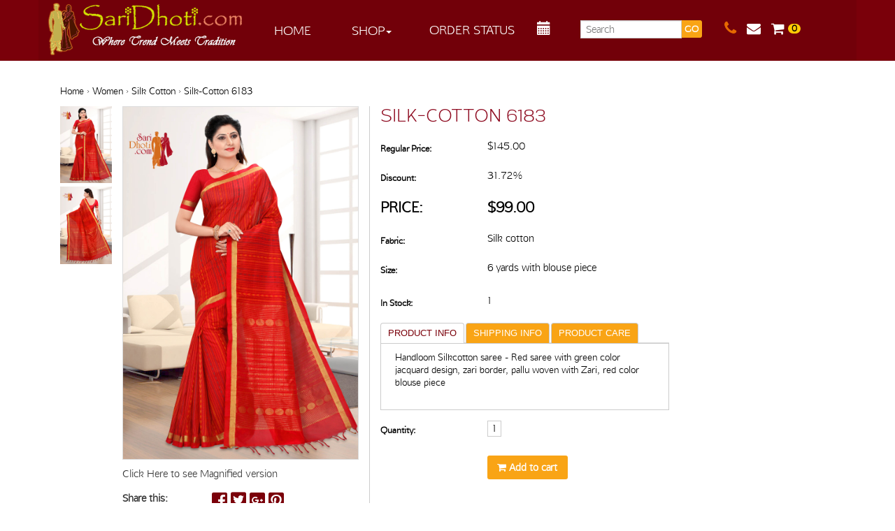

--- FILE ---
content_type: text/html; charset=UTF-8
request_url: https://www.saridhoti.com/product/silk-cotton-6183/
body_size: 16302
content:
<!doctype html>  

<!--[if IEMobile 7 ]> <html lang="en-US"class="no-js iem7"> <![endif]-->
<!--[if lt IE 7 ]> <html lang="en-US" class="no-js ie6"> <![endif]-->
<!--[if IE 7 ]>    <html lang="en-US" class="no-js ie7"> <![endif]-->
<!--[if IE 8 ]>    <html lang="en-US" class="no-js ie8"> <![endif]-->
<!--[if (gte IE 9)|(gt IEMobile 7)|!(IEMobile)|!(IE)]><!--><html lang="en-US" class="no-js"><!--<![endif]-->

    <head>
        <meta charset="utf-8">
        <meta http-equiv="X-UA-Compatible" content="IE=edge,chrome=1">
        <title>Silk-Cotton 6183 | Saridhoti</title>	
        <meta name="viewport" content="width=device-width, initial-scale=1.0">
      <meta id="viewport" name="viewport" content ="width=device-width, minimum-scale=1.0, maximum-scale=1.0, user-scalable=no" />
        <link rel="icon" type="image/x-icon" href="/wp-content/themes/saridhoti/images/favicon.jpg" />
        <link rel="shortcut icon" href="/wp-content/themes/saridhoti/images/favicon.jpg" type="image/vnd.microsoft.icon" />
        <link rel="icon" href="/wp-content/themes/saridhoti/images/favicon.jpg" type="image/vnd.microsoft.icon" />

        <!-- wordpress head functions -->
        <meta name='robots' content='max-image-preview:large' />
	<style>img:is([sizes="auto" i], [sizes^="auto," i]) { contain-intrinsic-size: 3000px 1500px }</style>
	<script type="text/javascript">
/* <![CDATA[ */
window._wpemojiSettings = {"baseUrl":"https:\/\/s.w.org\/images\/core\/emoji\/16.0.1\/72x72\/","ext":".png","svgUrl":"https:\/\/s.w.org\/images\/core\/emoji\/16.0.1\/svg\/","svgExt":".svg","source":{"concatemoji":"https:\/\/www.saridhoti.com\/wp-includes\/js\/wp-emoji-release.min.js?ver=6.8.3"}};
/*! This file is auto-generated */
!function(s,n){var o,i,e;function c(e){try{var t={supportTests:e,timestamp:(new Date).valueOf()};sessionStorage.setItem(o,JSON.stringify(t))}catch(e){}}function p(e,t,n){e.clearRect(0,0,e.canvas.width,e.canvas.height),e.fillText(t,0,0);var t=new Uint32Array(e.getImageData(0,0,e.canvas.width,e.canvas.height).data),a=(e.clearRect(0,0,e.canvas.width,e.canvas.height),e.fillText(n,0,0),new Uint32Array(e.getImageData(0,0,e.canvas.width,e.canvas.height).data));return t.every(function(e,t){return e===a[t]})}function u(e,t){e.clearRect(0,0,e.canvas.width,e.canvas.height),e.fillText(t,0,0);for(var n=e.getImageData(16,16,1,1),a=0;a<n.data.length;a++)if(0!==n.data[a])return!1;return!0}function f(e,t,n,a){switch(t){case"flag":return n(e,"\ud83c\udff3\ufe0f\u200d\u26a7\ufe0f","\ud83c\udff3\ufe0f\u200b\u26a7\ufe0f")?!1:!n(e,"\ud83c\udde8\ud83c\uddf6","\ud83c\udde8\u200b\ud83c\uddf6")&&!n(e,"\ud83c\udff4\udb40\udc67\udb40\udc62\udb40\udc65\udb40\udc6e\udb40\udc67\udb40\udc7f","\ud83c\udff4\u200b\udb40\udc67\u200b\udb40\udc62\u200b\udb40\udc65\u200b\udb40\udc6e\u200b\udb40\udc67\u200b\udb40\udc7f");case"emoji":return!a(e,"\ud83e\udedf")}return!1}function g(e,t,n,a){var r="undefined"!=typeof WorkerGlobalScope&&self instanceof WorkerGlobalScope?new OffscreenCanvas(300,150):s.createElement("canvas"),o=r.getContext("2d",{willReadFrequently:!0}),i=(o.textBaseline="top",o.font="600 32px Arial",{});return e.forEach(function(e){i[e]=t(o,e,n,a)}),i}function t(e){var t=s.createElement("script");t.src=e,t.defer=!0,s.head.appendChild(t)}"undefined"!=typeof Promise&&(o="wpEmojiSettingsSupports",i=["flag","emoji"],n.supports={everything:!0,everythingExceptFlag:!0},e=new Promise(function(e){s.addEventListener("DOMContentLoaded",e,{once:!0})}),new Promise(function(t){var n=function(){try{var e=JSON.parse(sessionStorage.getItem(o));if("object"==typeof e&&"number"==typeof e.timestamp&&(new Date).valueOf()<e.timestamp+604800&&"object"==typeof e.supportTests)return e.supportTests}catch(e){}return null}();if(!n){if("undefined"!=typeof Worker&&"undefined"!=typeof OffscreenCanvas&&"undefined"!=typeof URL&&URL.createObjectURL&&"undefined"!=typeof Blob)try{var e="postMessage("+g.toString()+"("+[JSON.stringify(i),f.toString(),p.toString(),u.toString()].join(",")+"));",a=new Blob([e],{type:"text/javascript"}),r=new Worker(URL.createObjectURL(a),{name:"wpTestEmojiSupports"});return void(r.onmessage=function(e){c(n=e.data),r.terminate(),t(n)})}catch(e){}c(n=g(i,f,p,u))}t(n)}).then(function(e){for(var t in e)n.supports[t]=e[t],n.supports.everything=n.supports.everything&&n.supports[t],"flag"!==t&&(n.supports.everythingExceptFlag=n.supports.everythingExceptFlag&&n.supports[t]);n.supports.everythingExceptFlag=n.supports.everythingExceptFlag&&!n.supports.flag,n.DOMReady=!1,n.readyCallback=function(){n.DOMReady=!0}}).then(function(){return e}).then(function(){var e;n.supports.everything||(n.readyCallback(),(e=n.source||{}).concatemoji?t(e.concatemoji):e.wpemoji&&e.twemoji&&(t(e.twemoji),t(e.wpemoji)))}))}((window,document),window._wpemojiSettings);
/* ]]> */
</script>
<link rel='stylesheet' id='apptivo_ecommerce_frontend_styles-css' href='https://www.saridhoti.com/wp-content/themes/saridhoti/apptivo-ecommerce/css/apptivo_ecommerce.css?ver=6.8.3' type='text/css' media='all' />
<link rel='stylesheet' id='cnss_font_awesome_css-css' href='https://www.saridhoti.com/wp-content/plugins/easy-social-icons/css/font-awesome/css/all.min.css?ver=5.7.2' type='text/css' media='all' />
<link rel='stylesheet' id='cnss_font_awesome_v4_shims-css' href='https://www.saridhoti.com/wp-content/plugins/easy-social-icons/css/font-awesome/css/v4-shims.min.css?ver=5.7.2' type='text/css' media='all' />
<link rel='stylesheet' id='cnss_css-css' href='https://www.saridhoti.com/wp-content/plugins/easy-social-icons/css/cnss.css?ver=1.0' type='text/css' media='all' />
<style id='wp-emoji-styles-inline-css' type='text/css'>

	img.wp-smiley, img.emoji {
		display: inline !important;
		border: none !important;
		box-shadow: none !important;
		height: 1em !important;
		width: 1em !important;
		margin: 0 0.07em !important;
		vertical-align: -0.1em !important;
		background: none !important;
		padding: 0 !important;
	}
</style>
<link rel='stylesheet' id='wp-block-library-css' href='https://www.saridhoti.com/wp-includes/css/dist/block-library/style.min.css?ver=6.8.3' type='text/css' media='all' />
<style id='classic-theme-styles-inline-css' type='text/css'>
/*! This file is auto-generated */
.wp-block-button__link{color:#fff;background-color:#32373c;border-radius:9999px;box-shadow:none;text-decoration:none;padding:calc(.667em + 2px) calc(1.333em + 2px);font-size:1.125em}.wp-block-file__button{background:#32373c;color:#fff;text-decoration:none}
</style>
<style id='global-styles-inline-css' type='text/css'>
:root{--wp--preset--aspect-ratio--square: 1;--wp--preset--aspect-ratio--4-3: 4/3;--wp--preset--aspect-ratio--3-4: 3/4;--wp--preset--aspect-ratio--3-2: 3/2;--wp--preset--aspect-ratio--2-3: 2/3;--wp--preset--aspect-ratio--16-9: 16/9;--wp--preset--aspect-ratio--9-16: 9/16;--wp--preset--color--black: #000000;--wp--preset--color--cyan-bluish-gray: #abb8c3;--wp--preset--color--white: #ffffff;--wp--preset--color--pale-pink: #f78da7;--wp--preset--color--vivid-red: #cf2e2e;--wp--preset--color--luminous-vivid-orange: #ff6900;--wp--preset--color--luminous-vivid-amber: #fcb900;--wp--preset--color--light-green-cyan: #7bdcb5;--wp--preset--color--vivid-green-cyan: #00d084;--wp--preset--color--pale-cyan-blue: #8ed1fc;--wp--preset--color--vivid-cyan-blue: #0693e3;--wp--preset--color--vivid-purple: #9b51e0;--wp--preset--gradient--vivid-cyan-blue-to-vivid-purple: linear-gradient(135deg,rgba(6,147,227,1) 0%,rgb(155,81,224) 100%);--wp--preset--gradient--light-green-cyan-to-vivid-green-cyan: linear-gradient(135deg,rgb(122,220,180) 0%,rgb(0,208,130) 100%);--wp--preset--gradient--luminous-vivid-amber-to-luminous-vivid-orange: linear-gradient(135deg,rgba(252,185,0,1) 0%,rgba(255,105,0,1) 100%);--wp--preset--gradient--luminous-vivid-orange-to-vivid-red: linear-gradient(135deg,rgba(255,105,0,1) 0%,rgb(207,46,46) 100%);--wp--preset--gradient--very-light-gray-to-cyan-bluish-gray: linear-gradient(135deg,rgb(238,238,238) 0%,rgb(169,184,195) 100%);--wp--preset--gradient--cool-to-warm-spectrum: linear-gradient(135deg,rgb(74,234,220) 0%,rgb(151,120,209) 20%,rgb(207,42,186) 40%,rgb(238,44,130) 60%,rgb(251,105,98) 80%,rgb(254,248,76) 100%);--wp--preset--gradient--blush-light-purple: linear-gradient(135deg,rgb(255,206,236) 0%,rgb(152,150,240) 100%);--wp--preset--gradient--blush-bordeaux: linear-gradient(135deg,rgb(254,205,165) 0%,rgb(254,45,45) 50%,rgb(107,0,62) 100%);--wp--preset--gradient--luminous-dusk: linear-gradient(135deg,rgb(255,203,112) 0%,rgb(199,81,192) 50%,rgb(65,88,208) 100%);--wp--preset--gradient--pale-ocean: linear-gradient(135deg,rgb(255,245,203) 0%,rgb(182,227,212) 50%,rgb(51,167,181) 100%);--wp--preset--gradient--electric-grass: linear-gradient(135deg,rgb(202,248,128) 0%,rgb(113,206,126) 100%);--wp--preset--gradient--midnight: linear-gradient(135deg,rgb(2,3,129) 0%,rgb(40,116,252) 100%);--wp--preset--font-size--small: 13px;--wp--preset--font-size--medium: 20px;--wp--preset--font-size--large: 36px;--wp--preset--font-size--x-large: 42px;--wp--preset--spacing--20: 0.44rem;--wp--preset--spacing--30: 0.67rem;--wp--preset--spacing--40: 1rem;--wp--preset--spacing--50: 1.5rem;--wp--preset--spacing--60: 2.25rem;--wp--preset--spacing--70: 3.38rem;--wp--preset--spacing--80: 5.06rem;--wp--preset--shadow--natural: 6px 6px 9px rgba(0, 0, 0, 0.2);--wp--preset--shadow--deep: 12px 12px 50px rgba(0, 0, 0, 0.4);--wp--preset--shadow--sharp: 6px 6px 0px rgba(0, 0, 0, 0.2);--wp--preset--shadow--outlined: 6px 6px 0px -3px rgba(255, 255, 255, 1), 6px 6px rgba(0, 0, 0, 1);--wp--preset--shadow--crisp: 6px 6px 0px rgba(0, 0, 0, 1);}:where(.is-layout-flex){gap: 0.5em;}:where(.is-layout-grid){gap: 0.5em;}body .is-layout-flex{display: flex;}.is-layout-flex{flex-wrap: wrap;align-items: center;}.is-layout-flex > :is(*, div){margin: 0;}body .is-layout-grid{display: grid;}.is-layout-grid > :is(*, div){margin: 0;}:where(.wp-block-columns.is-layout-flex){gap: 2em;}:where(.wp-block-columns.is-layout-grid){gap: 2em;}:where(.wp-block-post-template.is-layout-flex){gap: 1.25em;}:where(.wp-block-post-template.is-layout-grid){gap: 1.25em;}.has-black-color{color: var(--wp--preset--color--black) !important;}.has-cyan-bluish-gray-color{color: var(--wp--preset--color--cyan-bluish-gray) !important;}.has-white-color{color: var(--wp--preset--color--white) !important;}.has-pale-pink-color{color: var(--wp--preset--color--pale-pink) !important;}.has-vivid-red-color{color: var(--wp--preset--color--vivid-red) !important;}.has-luminous-vivid-orange-color{color: var(--wp--preset--color--luminous-vivid-orange) !important;}.has-luminous-vivid-amber-color{color: var(--wp--preset--color--luminous-vivid-amber) !important;}.has-light-green-cyan-color{color: var(--wp--preset--color--light-green-cyan) !important;}.has-vivid-green-cyan-color{color: var(--wp--preset--color--vivid-green-cyan) !important;}.has-pale-cyan-blue-color{color: var(--wp--preset--color--pale-cyan-blue) !important;}.has-vivid-cyan-blue-color{color: var(--wp--preset--color--vivid-cyan-blue) !important;}.has-vivid-purple-color{color: var(--wp--preset--color--vivid-purple) !important;}.has-black-background-color{background-color: var(--wp--preset--color--black) !important;}.has-cyan-bluish-gray-background-color{background-color: var(--wp--preset--color--cyan-bluish-gray) !important;}.has-white-background-color{background-color: var(--wp--preset--color--white) !important;}.has-pale-pink-background-color{background-color: var(--wp--preset--color--pale-pink) !important;}.has-vivid-red-background-color{background-color: var(--wp--preset--color--vivid-red) !important;}.has-luminous-vivid-orange-background-color{background-color: var(--wp--preset--color--luminous-vivid-orange) !important;}.has-luminous-vivid-amber-background-color{background-color: var(--wp--preset--color--luminous-vivid-amber) !important;}.has-light-green-cyan-background-color{background-color: var(--wp--preset--color--light-green-cyan) !important;}.has-vivid-green-cyan-background-color{background-color: var(--wp--preset--color--vivid-green-cyan) !important;}.has-pale-cyan-blue-background-color{background-color: var(--wp--preset--color--pale-cyan-blue) !important;}.has-vivid-cyan-blue-background-color{background-color: var(--wp--preset--color--vivid-cyan-blue) !important;}.has-vivid-purple-background-color{background-color: var(--wp--preset--color--vivid-purple) !important;}.has-black-border-color{border-color: var(--wp--preset--color--black) !important;}.has-cyan-bluish-gray-border-color{border-color: var(--wp--preset--color--cyan-bluish-gray) !important;}.has-white-border-color{border-color: var(--wp--preset--color--white) !important;}.has-pale-pink-border-color{border-color: var(--wp--preset--color--pale-pink) !important;}.has-vivid-red-border-color{border-color: var(--wp--preset--color--vivid-red) !important;}.has-luminous-vivid-orange-border-color{border-color: var(--wp--preset--color--luminous-vivid-orange) !important;}.has-luminous-vivid-amber-border-color{border-color: var(--wp--preset--color--luminous-vivid-amber) !important;}.has-light-green-cyan-border-color{border-color: var(--wp--preset--color--light-green-cyan) !important;}.has-vivid-green-cyan-border-color{border-color: var(--wp--preset--color--vivid-green-cyan) !important;}.has-pale-cyan-blue-border-color{border-color: var(--wp--preset--color--pale-cyan-blue) !important;}.has-vivid-cyan-blue-border-color{border-color: var(--wp--preset--color--vivid-cyan-blue) !important;}.has-vivid-purple-border-color{border-color: var(--wp--preset--color--vivid-purple) !important;}.has-vivid-cyan-blue-to-vivid-purple-gradient-background{background: var(--wp--preset--gradient--vivid-cyan-blue-to-vivid-purple) !important;}.has-light-green-cyan-to-vivid-green-cyan-gradient-background{background: var(--wp--preset--gradient--light-green-cyan-to-vivid-green-cyan) !important;}.has-luminous-vivid-amber-to-luminous-vivid-orange-gradient-background{background: var(--wp--preset--gradient--luminous-vivid-amber-to-luminous-vivid-orange) !important;}.has-luminous-vivid-orange-to-vivid-red-gradient-background{background: var(--wp--preset--gradient--luminous-vivid-orange-to-vivid-red) !important;}.has-very-light-gray-to-cyan-bluish-gray-gradient-background{background: var(--wp--preset--gradient--very-light-gray-to-cyan-bluish-gray) !important;}.has-cool-to-warm-spectrum-gradient-background{background: var(--wp--preset--gradient--cool-to-warm-spectrum) !important;}.has-blush-light-purple-gradient-background{background: var(--wp--preset--gradient--blush-light-purple) !important;}.has-blush-bordeaux-gradient-background{background: var(--wp--preset--gradient--blush-bordeaux) !important;}.has-luminous-dusk-gradient-background{background: var(--wp--preset--gradient--luminous-dusk) !important;}.has-pale-ocean-gradient-background{background: var(--wp--preset--gradient--pale-ocean) !important;}.has-electric-grass-gradient-background{background: var(--wp--preset--gradient--electric-grass) !important;}.has-midnight-gradient-background{background: var(--wp--preset--gradient--midnight) !important;}.has-small-font-size{font-size: var(--wp--preset--font-size--small) !important;}.has-medium-font-size{font-size: var(--wp--preset--font-size--medium) !important;}.has-large-font-size{font-size: var(--wp--preset--font-size--large) !important;}.has-x-large-font-size{font-size: var(--wp--preset--font-size--x-large) !important;}
:where(.wp-block-post-template.is-layout-flex){gap: 1.25em;}:where(.wp-block-post-template.is-layout-grid){gap: 1.25em;}
:where(.wp-block-columns.is-layout-flex){gap: 2em;}:where(.wp-block-columns.is-layout-grid){gap: 2em;}
:root :where(.wp-block-pullquote){font-size: 1.5em;line-height: 1.6;}
</style>
<link rel='stylesheet' id='wpbs-style-css' href='https://www.saridhoti.com/wp-content/themes/saridhoti/style.css?ver=1.0' type='text/css' media='all' />
<link rel='stylesheet' id='msl-main-css' href='https://www.saridhoti.com/wp-content/plugins/master-slider/public/assets/css/masterslider.main.css?ver=1.3.9' type='text/css' media='all' />
<script type="text/javascript" src="https://www.saridhoti.com/wp-includes/js/jquery/jquery.min.js?ver=3.7.1" id="jquery-core-js"></script>
<script type="text/javascript" src="https://www.saridhoti.com/wp-includes/js/jquery/jquery-migrate.min.js?ver=3.4.1" id="jquery-migrate-js"></script>
<script type="text/javascript" src="https://www.saridhoti.com/wp-content/plugins/easy-social-icons/js/cnss.js?ver=1.0" id="cnss_js-js"></script>
<script type="text/javascript" id="apptivo_ecommerce-js-extra">
/* <![CDATA[ */
var apptivo_ecommerce_params = {"checkout_page":"https:\/\/www.saridhoti.com\/checkout\/","cart_page":"https:\/\/www.saridhoti.com\/cart\/","single_image_height":"900","print_receipt_page":"12","payment_error":"Error Code : PE-001  Your transaction has been failed, Please go to the cart page and continue the process again","countries":"{\"US\":{\"AL\":\"Alabama\",\"AK\":\"Alaska\",\"AZ\":\"Arizona\",\"AR\":\"Arkansas\",\"CA\":\"California\",\"CO\":\"Colorado\",\"CT\":\"Connecticut\",\"DE\":\"Delaware\",\"DC\":\"District Of Columbia\",\"FL\":\"Florida\",\"GA\":\"Georgia\",\"HI\":\"Hawaii\",\"ID\":\"Idaho\",\"IL\":\"Illinois\",\"IN\":\"Indiana\",\"IA\":\"Iowa\",\"KS\":\"Kansas\",\"KY\":\"Kentucky\",\"LA\":\"Louisiana\",\"ME\":\"Maine\",\"MD\":\"Maryland\",\"MA\":\"Massachusetts\",\"MI\":\"Michigan\",\"MN\":\"Minnesota\",\"MS\":\"Mississippi\",\"MO\":\"Missouri\",\"MT\":\"Montana\",\"NE\":\"Nebraska\",\"NV\":\"Nevada\",\"NH\":\"New Hampshire\",\"NJ\":\"New Jersey\",\"NM\":\"New Mexico\",\"NY\":\"New York\",\"NC\":\"North Carolina\",\"ND\":\"North Dakota\",\"OH\":\"Ohio\",\"OK\":\"Oklahoma\",\"OR\":\"Oregon\",\"PA\":\"Pennsylvania\",\"RI\":\"Rhode Island\",\"SC\":\"South Carolina\",\"SD\":\"South Dakota\",\"TN\":\"Tennessee\",\"TX\":\"Texas\",\"UT\":\"Utah\",\"VT\":\"Vermont\",\"VA\":\"Virginia\",\"WA\":\"Washington\",\"WV\":\"West Virginia\",\"WI\":\"Wisconsin\",\"WY\":\"Wyoming\"}}","select_state_text":"Select a state\u2026","state_text":"state","plugin_url":"https:\/\/www.saridhoti.com\/wp-content\/plugins\/apptivo-ecommerce","ajax_url":"https:\/\/www.saridhoti.com\/wp-admin\/admin-ajax.php","get_variation_nonce":"8d5ce7877a","add_to_cart_nonce":"6f24b6bf1a","update_shipping_method_nonce":"3ddfb38659","checkout_url":"https:\/\/www.saridhoti.com\/wp-admin\/admin-ajax.php?action=apptivo_ecommerce-checkout","paypal_checkout_url":"https:\/\/www.saridhoti.com\/wp-admin\/admin-ajax.php?action=apptivo_ecommerce-paypal-checkout","google_checkout_url":"https:\/\/www.saridhoti.com\/wp-admin\/admin-ajax.php?action=apptivo_ecommerce-google-checkout","login_url":"https:\/\/www.saridhoti.com\/wp-admin\/admin-ajax.php?action=apptivo_ecommerce-login","register_url":"https:\/\/www.saridhoti.com\/wp-admin\/admin-ajax.php?action=apptivo_ecommerce-register","guestloginenableprocess":"https:\/\/www.saridhoti.com\/wp-admin\/admin-ajax.php?action=apptivo_ecommerce_guest_page_redirect","guestlogindisableprocess":"https:\/\/www.saridhoti.com\/wp-admin\/admin-ajax.php?action=apptivo_ecommerce_guest_login_disable","guestloginenableprocesspaypal":"https:\/\/www.saridhoti.com\/wp-admin\/admin-ajax.php?action=apptivo_ecommerce_guest_login_paypalenable","guestlogindisableprocesspaypal":"https:\/\/www.saridhoti.com\/wp-admin\/admin-ajax.php?action=apptivo_ecommerce_guest_login_paypaldisable","securecheckouturl":"https:\/\/www.saridhoti.com\/secure-checkout\/","paypalgooglecheckouturl":"https:\/\/www.saridhoti.com\/checkout\/","confirm_checkout_url":"https:\/\/www.saridhoti.com\/wp-admin\/admin-ajax.php?action=apptivo_ecommerce-confirm-checkout","confirm_page":"yes","confirm_url":"https:\/\/www.saridhoti.com\/secure-checkout\/?step=2","is_checkout":"0","is_cart":"0"};
/* ]]> */
</script>
<script type="text/javascript" src="https://www.saridhoti.com/wp-content/plugins/apptivo-ecommerce/assets/js/apptivo_ecommerce.js?ver=1.0" id="apptivo_ecommerce-js"></script>
<script type="text/javascript" src="https://www.saridhoti.com/wp-content/themes/saridhoti/bower_components/bootstrap/dist/js/bootstrap.js?ver=1.2" id="bootstrap-js"></script>
<script type="text/javascript" src="https://www.saridhoti.com/wp-content/themes/saridhoti/library/js/scripts.js?ver=1.2" id="wpbs-js-js"></script>
<script type="text/javascript" src="https://www.saridhoti.com/wp-content/themes/saridhoti/bower_components/modernizer/modernizr.js?ver=1.2" id="modernizr-js"></script>
<link rel="https://api.w.org/" href="https://www.saridhoti.com/wp-json/" /><link rel="canonical" href="https://www.saridhoti.com/product/silk-cotton-6183/" />
<link rel='shortlink' href='https://www.saridhoti.com/?p=13987' />
<link rel="alternate" title="oEmbed (JSON)" type="application/json+oembed" href="https://www.saridhoti.com/wp-json/oembed/1.0/embed?url=https%3A%2F%2Fwww.saridhoti.com%2Fproduct%2Fsilk-cotton-6183%2F" />
<link rel="alternate" title="oEmbed (XML)" type="text/xml+oembed" href="https://www.saridhoti.com/wp-json/oembed/1.0/embed?url=https%3A%2F%2Fwww.saridhoti.com%2Fproduct%2Fsilk-cotton-6183%2F&#038;format=xml" />
<style type="text/css">
		ul.cnss-social-icon li.cn-fa-icon a:hover{opacity: 0.7!important;color:#ffffff!important;}
		</style><script>var ms_grabbing_curosr = 'https://www.saridhoti.com/wp-content/plugins/master-slider/public/assets/css/common/grabbing.cur', ms_grab_curosr = 'https://www.saridhoti.com/wp-content/plugins/master-slider/public/assets/css/common/grab.cur';</script>
        <!-- end of wordpress head -->
        <!-- IE8 fallback moved below head to work properly. Added respond as well. Tested to work. -->
        <!-- media-queries.js (fallback) -->
        <!--[if lt IE 9]>
                <script src="https://css3-mediaqueries-js.googlecode.com/svn/trunk/css3-mediaqueries.js"></script>			
        <![endif]-->

        <!-- html5.js -->
        <!--[if lt IE 9]>
                <script src="https://html5shim.googlecode.com/svn/trunk/html5.js"></script>
        <![endif]-->

        <!-- respond.js -->
        <!--[if lt IE 9]>
                  <script type='text/javascript' src="https://cdnjs.cloudflare.com/ajax/libs/respond.js/1.4.2/respond.js"></script>
        <![endif]-->	

        <script src="/wp-content/themes/saridhoti/js/jquery-ui.js"></script>
        <link rel="stylesheet" href="/wp-content/themes/saridhoti/css/jquery-ui.css">
        <script>
            $ = jQuery;
            $(function () {
                var price_start = $('#amount').val();
                var price_end = $('#amount1').val();
                $("#slider-range").slider({
                    range: true,
                    min: 0,
                    max: 1000,
                    values: [price_start, price_end],
                    slide: function (event, ui) {
                        $("#amount").val(ui.values[0]);
                        $("#amount1").val(ui.values[ 1 ]);

                    },
                    change: function (event, ui) {
                        $('#loading').show();
                        $('#pagination').hide();
                        var cat_id = [];
                        $("input[id=category]:checked").each(function () {
                            var value = $(this).val();
                            if (value) {
                                cat_id.push($(this).val());
                            }

                        });
                        var colors_id = [];
                        $("input[id=colors]:checked").each(function () {
                            var value = $(this).val();
                            if (value) {
                                colors_id.push($(this).val());
                            }

                        });
                        var sizes_id = [];
                        $("input[id=sizes]:checked").each(function () {
                            var value = $(this).val();
                            if (value) {
                                sizes_id.push($(this).val());
                            }

                        });
                        var occassions_id = [];
                        $("input[id=occassions]:checked").each(function () {
                            var value = $(this).val();
                            if (value) {
                                occassions_id.push($(this).val());
                            }

                        });
                        var features_id = [];
                        $("input[id=features]:checked").each(function () {
                            var value = $(this).val();
                            if (value) {
                                features_id.push($(this).val());
                            }

                        });
                        if (cat_id.length == 0) {
                            cat_id = [];
                        }
                        var price_start = $('#amount').val();
                        var price_end = $('#amount1').val();
                        var url = window.location.href;
                        var cats_id = cat_id.join();
                        var colors_id = colors_id.join();
                        var sizes_id = sizes_id.join();
                        var occassions_id = occassions_id.join();
                        var features_id = features_id.join();
                        var list_option = $('.listby').val();
                        var category_id = $('#item_category').val();
                        var page_no = $('#item_pageno').val();
                        var post_type = 'item';
                        var search_page = $('#search-page').val();
                        var data = {
                            action: 'apptivo_ecommerce_products_category_filter',
                            parentCategoryID: category_id,
                            page_no: page_no,
                            post_type: post_type,
                            childCategoryID: cats_id,
                            request_url: url,
                            price_start: price_start,
                            price_end: price_end,
                            colors: colors_id,
                            sizes: sizes_id,
                            occassions: occassions_id,
                            features: features_id,
                            list_option: list_option,
                            searchPage: search_page
                        };
                        $.post(apptivo_ecommerce_params.ajax_url, data, function (response) {
                        	$('#item_pageindex').val('6');
                            $('#items_pagination').remove();
                            $('ul#item_lists').replaceWith(response);
                            $('#loading').hide();
                        });
                    }
                });
                $("#amount").val($("#slider-range").slider("values", 0));
                $("#amount1").val($("#slider-range").slider("values", 1));
            });
            
            $('.info-bx').hide();

            $(document).ready(function () {

                $( document ).on('click', '.hd', function () {
                    $(this).next('.info-bx').slideToggle();
                });

                //Check to see if the window is top if not then display button
                $(window).scroll(function () {
                    if ($(this).scrollTop() > 100) {
                        $('.scrollToTop').fadeIn();
                    } else {
                        $('.scrollToTop').fadeOut();
                    }
                });

                //Click event to scroll to top
                $('.scrollToTop').click(function () {
                    $('html, body').animate({scrollTop: 0}, 800);
                    return false;
                });

                $('.scrollToBottom').click(function () {

                    $('html, body').animate({
                        scrollTop: $('#baap').offset().top - 90
                    }, 2000);
                });

                $('.scrollbrowse').click(function () {
                    $('html, body').animate({
                        scrollTop: $('#browse').offset().top - 80
                    }, 2000);
                });
                                $(".dropdown a.dropdown-toggle").click(function (ev) {
                    window.location.href = $(this).attr('href');
                    return false;
                });
                
               /* $("ul li.dropdown").hover(function (ev) {
  $(".dropdown-menu").toggle();
                });*/

            });
        </script>



    </head>

    <body class="wp-singular item-template-default single single-item postid-13987 wp-theme-saridhoti _masterslider _ms_version_1.3.9 theme-saridhoti chrome apptivo_ecommerce">
        
        
        
        
        
        
                <header role="banner">
            <div class="navbar navbar-default navbar-fixed-top">
                <div class="container cnt">
                    <div class="navbar-header">
<div class="ph"><a href="/contact-us" title="Contact"><i class="fa fa-phone"></i></a><a href="/cart/" title="Shopping Cart"><i class="fa fa-shopping-cart"></i><div class="cart-count">0</div></a></div>
                        <button type="button" class="navbar-toggle" data-toggle="collapse" data-target=".navbar-responsive-collapse">
                            <span class="icon-bar"></span>
                            <span class="icon-bar"></span>
                            <span class="icon-bar"></span>
                        </button>

                        <a class="navbar-brand" title="Where Trend Meets Tradition" href="https://www.saridhoti.com/shop/"><image src="https://media.saridhoti.com/wp-content/uploads/2014/11/sari-logo.png"/></a>

                        <div class="search-section1">
                            <div id="search-4" class="widget srch widget_search"><form action="https://www.saridhoti.com/" method="get" class="form-inline">
    <fieldset>
		<div class="input-group">
			<input type="text" name="s" id="search" placeholder="Search" value="" class="form-control" />
			<span class="input-group-btn">
				<button type="submit" class="btn btn-default">GO</button>
			</span>
		</div>
    </fieldset>
</form></div>                        </div>
                        <div class="m-view">
                    <div class="collapse navbar-collapse navbar-responsive-collapse">
                        <ul id="menu-header-menu" class="nav navbar-nav"><li id="menu-item-88" class="menu-item menu-item-type-post_type menu-item-object-page menu-item-home"><a href="https://www.saridhoti.com/">Home</a></li>
<li id="menu-item-89" class="dropdown menu-item menu-item-type-post_type menu-item-object-page menu-item-has-children"><a href="https://www.saridhoti.com/shop/" class="dropdown-toggle" data-toggle="dropdown">Shop<b class="caret"></b></a>
<ul class="dropdown-menu">
	<li id="menu-item-91" class="menu-item menu-item-type-custom menu-item-object-custom"><a href="/item_cat/women/">Women</a></li>
	<li id="menu-item-90" class="menu-item menu-item-type-custom menu-item-object-custom"><a href="/item_cat/men/">Men</a></li>
	<li id="menu-item-95" class="menu-item menu-item-type-custom menu-item-object-custom"><a href="/item_cat/blouses/">Blouses</a></li>
	<li id="menu-item-94" class="menu-item menu-item-type-custom menu-item-object-custom"><a href="/item_cat/accessories/">Accessories</a></li>
	<li id="menu-item-97" class="menu-item menu-item-type-custom menu-item-object-custom"><a href="/item_cat/temple-vastras/">Temple Vastras</a></li>
	<li id="menu-item-93" class="menu-item menu-item-type-custom menu-item-object-custom"><a href="/item_cat/shawl/">Shawl</a></li>
	<li id="menu-item-15645" class="menu-item menu-item-type-custom menu-item-object-custom"><a href="https://www.saridhoti.com/item_cat/home-decor/">Home Decor</a></li>
	<li id="menu-item-9785" class="menu-item menu-item-type-custom menu-item-object-custom"><a href="http://www.saridhoti.com/item_cat/sale/">CLEARANCE</a></li>
</ul>
</li>
</ul>                        <div class="navbar-form navbar-right pad0">
                            <div class="order-tracking fltlft">
                                <a href="#" data-toggle="modal" data-target="#myModal" title="Order Status"><i class="fa fa-truck"></i></a>
                            </div>
                            <div class="contact-icon fltlft">

                                <a href="/#baap" title="Book Appointment"><i class="glyphicon glyphicon-calendar scrollToBottom"></i></a>
                            </div>
                            <div class="search-section fltlft">
                                <div id="search-4" class="widget srch widget_search"><form action="https://www.saridhoti.com/" method="get" class="form-inline">
    <fieldset>
		<div class="input-group">
			<input type="text" name="s" id="search" placeholder="Search" value="" class="form-control" />
			<span class="input-group-btn">
				<button type="submit" class="btn btn-default">GO</button>
			</span>
		</div>
    </fieldset>
</form></div>                            </div>
                            <div class="log-section fltlft">
                                <div class="">
                                  
                                    </a>
                                    <a href="/newsletter" title="Newsletter"> <i class="fa fa-envelope"></i></a>
                                   
                                </div>
                                <div class="col-sm-12 pad0 ds">
                                    <ul>
                                        <li><a href="#">Login</a></li>
                                        <li><a href="#">Signup</a></li>
                                    </ul>
                                </div>
                            </div>
                        </div> 
                    </div> </div>
                    </div>
<div class="w-view">
                    <div class="collapse navbar-collapse navbar-responsive-collapse">
                        <ul id="menu-header-menu-1" class="nav navbar-nav"><li id="menu-item-88" class="menu-item menu-item-type-post_type menu-item-object-page menu-item-home"><a href="https://www.saridhoti.com/">Home</a></li>
<li id="menu-item-89" class="dropdown menu-item menu-item-type-post_type menu-item-object-page menu-item-has-children"><a href="https://www.saridhoti.com/shop/" class="dropdown-toggle" data-toggle="dropdown">Shop<b class="caret"></b></a>
<ul class="dropdown-menu">
	<li id="menu-item-91" class="menu-item menu-item-type-custom menu-item-object-custom"><a href="/item_cat/women/">Women</a></li>
	<li id="menu-item-90" class="menu-item menu-item-type-custom menu-item-object-custom"><a href="/item_cat/men/">Men</a></li>
	<li id="menu-item-95" class="menu-item menu-item-type-custom menu-item-object-custom"><a href="/item_cat/blouses/">Blouses</a></li>
	<li id="menu-item-94" class="menu-item menu-item-type-custom menu-item-object-custom"><a href="/item_cat/accessories/">Accessories</a></li>
	<li id="menu-item-97" class="menu-item menu-item-type-custom menu-item-object-custom"><a href="/item_cat/temple-vastras/">Temple Vastras</a></li>
	<li id="menu-item-93" class="menu-item menu-item-type-custom menu-item-object-custom"><a href="/item_cat/shawl/">Shawl</a></li>
	<li id="menu-item-15645" class="menu-item menu-item-type-custom menu-item-object-custom"><a href="https://www.saridhoti.com/item_cat/home-decor/">Home Decor</a></li>
	<li id="menu-item-9785" class="menu-item menu-item-type-custom menu-item-object-custom"><a href="http://www.saridhoti.com/item_cat/sale/">CLEARANCE</a></li>
</ul>
</li>
</ul>                        <div class="navbar-form navbar-right pad0">
                            <div class="order-tracking fltlft">
                                <a href="#" data-toggle="modal" class="ordertrackinglnk" data-target="#myModal">Order Status</a>
                            </div>
                            <div class="contact-icon fltlft">

                                <a href="/#baap" title="Make Appointment"><i class="glyphicon glyphicon-calendar scrollToBottom"></i></a>
                            </div>
                            <div class="search-section fltlft">
                                <div id="search-4" class="widget srch widget_search"><form action="https://www.saridhoti.com/" method="get" class="form-inline">
    <fieldset>
		<div class="input-group">
			<input type="text" name="s" id="search" placeholder="Search" value="" class="form-control" />
			<span class="input-group-btn">
				<button type="submit" class="btn btn-default">GO</button>
			</span>
		</div>
    </fieldset>
</form></div>                            </div>
                            <div class="log-section fltlft">
                                <div class="">
                                    <a href="/contact-us/" title="Contact"><i class="fa fa-phone"></i>
                                    </a>
                                    <a href="/newsletter/" title="Newsletter"> <i class="fa fa-envelope"></i></a>
                                    <a href="/cart/" title="Shopping Cart"><i class="fa fa-shopping-cart"></i><div class="cart-count">0</div></a>
                                    
                                </div>
                                <div class="col-sm-12 pad0 ds">
                                    <ul>
                                        <li><a href="#">Login</a></li>
                                        <li><a href="#">Signup</a></li>
                                    </ul>
                                </div>
                            </div>
                        </div> 
                    </div> </div>
                </div> <!-- end .container -->
            </div> <!-- end .navbar -->
        </header> <!-- end header -->
<style>
 #breadcrumb{margin: 26px 0 1em !important;}
.com_look{display:inline-block !important;}
#adtocartaction .menu { padding: 0; clear: both;font-family:'Conv_GothamMedium',Sans-Serif; }
			#adtocartaction .menu li { display: inline; }
			#adtocartaction .menu li a { text-align:center; background: #f9a415; padding: 5px 10px; float:left; border-top: 1px solid #ccc !important; border-left: 1px solid #ccc !important; border-right: 1px solid #ccc !important; text-decoration: none; color: #fff;}
			#adtocartaction .menu li.active a { background: #fff; color:#7a000a;}
			.content { float: left; clear: both; border: 1px solid #ccc !important; border-left: none; background: #fff; padding: 10px 20px 20px;  }
    .hl_dropd {
        border: none;
    }
    .apselect-drop{
        FONT-SIZE: 100%; font-family:'Conv_GothamMedium',Sans-Serif;
    }
    .apselect-single span{
        FONT-SIZE: 100%; font-family:'Conv_GothamMedium',Sans-Serif;
    }
    .apselect-single a{
        height:36px;
    }
    .para{padding:10px 5.7%;
    }
.apselect-container-single .apselect-single,.apselect-container-single .apselect-drop {min-width:100px !important}
.summary {color:#000}
.apselect-container-single .apselect-single div b:before {
    content: "\f0d7";
    font: normal normal normal 21px/1 FontAwesome !important;
    color: #000;
}
</style>
<script src="/wp-content/themes/saridhoti/js/responsive-tabs.js"></script>
<script src="/wp-content/themes/saridhoti/js/chosen.jquery.min.js"></script>
<script src="/wp-content/themes/saridhoti/js/jquery.tabify.js"></script>
<script src="/wp-content/themes/saridhoti/js/t.js"></script>
<script src="/wp-content/themes/saridhoti/js/cloud.js"></script>
<link href="/wp-content/themes/saridhoti/css/t.css" rel="stylesheet" type="text/css"/>
<link href="/wp-content/themes/saridhoti/css/chosen.css" rel="stylesheet" type="text/css"/>
<link href="/wp-content/themes/saridhoti/css/cloud.css" rel="stylesheet" type="text/css"/>
<script type="text/javascript">
    $(function () {
        $('#slider2').Thumbelina({
            $bwdBut: $('#slider2 .left'), // Selector to left button.
            $fwdBut: $('#slider2 .right')    // Selector to right button.
        });

        $('#slider3').Thumbelina({
            orientation: 'vertical', // Use vertical mode (default horizontal).
            $bwdBut: $('#slider3 .top'), // Selector to top button.
            $fwdBut: $('#slider3 .bottom')   // Selector to bottom button.
        });

        $('#slider4').Thumbelina({
            orientation: 'vertical', // Use vertical mode (default horizontal).
            $bwdBut: $('#slider4 .left'), // Selector to top button.
            $fwdBut: $('#slider4 .right')   // Selector to bottom button.
        });
        $('#slider5').Thumbelina({
            orientation:'vertical',         // Use vertical mode (default horizontal).
            $bwdBut:$('#slider5 .left'),     // Selector to top button.
            $fwdBut:$('#slider5 .right')   // Selector to bottom button.
        });
        $('#slider6').Thumbelina({        // Use vertical mode (default horizontal).
            $bwdBut:$('#slider6 .left'),     // Selector to top button.
            $fwdBut:$('#slider6 .right')   // Selector to bottom button.
        });
    });

    $(document).ready(function () {
        $('select').addClass('apselect-select');
        $('select').apselectr({allow_single_deselect: true, disable_search_threshold: 10});
        $('.apselect-container').each(function () {
            $(this).width($(this).prev().width());
        });
    });
</script>
<div id="content" role="main">
    <div id="main" class="col-sm-12 clearfix pad0" role="main">

        <div class="col-sm-12 pad0">
            <div class="container-fluid">
                <div class="col-sm-12 pad0 bgwht">
                    <div class="para">
                        <div class="col-sm-12 pad0 plft">
                            <div id="breadcrumb"><a class="home" href="https://www.saridhoti.com">Home</a>  &rsaquo; <a href="https://www.saridhoti.com/item_cat/women/">Women</a> &rsaquo; <a href="https://www.saridhoti.com/item_cat/silk-cotton/">Silk Cotton</a> &rsaquo; Silk-Cotton 6183</div>                            <div class="col-sm-12 pad0">
                                <div class="pad0 left-pp">
                                    <div class="col-sm-6 pad0 brd-rr">
                                                                                <div id="post-13987" class="post-13987 item type-item status-publish has-post-thumbnail hentry item_cat-silk-cotton">                                       
                                            <div class="col-sm-12 pad0">
                                             <div class="col-xs-2 pad0">
                                                
                                                <div id="slider5">
                                                    <div class="thumbnails">
                                                        <a class="product_thumbnial" title="Silk-Cotton 6183" target_url="https://media.saridhoti.com/wp-content/uploads/2017/10/6183_1B_145.jpg                                  " href="javascript:void(0)">
                                                            <img height="90" width="90" alt="Silk-Cotton 6183" class="attachment-product_thumbnail" src="https://media.saridhoti.com/wp-content/uploads/2017/10/6183_1B_145.jpg                                  ">
                                                        </a><a class="product_thumbnial" title="Silk-Cotton 6183" target_url="https://media.saridhoti.com/wp-content/uploads/2017/10/6183_2B_99.jpg" href="javascript:void(0)">
                                                            <img height="90" width="90" alt="Silk-Cotton 6183" class="attachment-product_thumbnail" src="https://media.saridhoti.com/wp-content/uploads/2017/10/6183_2B_99.jpg">
                                                        </a>                                                        
                                                    </div>
                                                </div>
                                                </div>
                                                                                        <div class="col-xs-10 ppd">
                                            
<div class="images">
                                                   <a rel="position:'inside',showTitle:false" id="zoom1" title="Silk-Cotton 6183" class="cloud-zoom single_image" href="https://media.saridhoti.com/wp-content/uploads/2017/10/6183_1B_145.jpg                                  " target="_blank">
   	
   
                                                   
                                                    <div>
                                                                                                         <img alt="Silk-Cotton 6183" src="https://media.saridhoti.com/wp-content/uploads/2017/10/6183_1B_145.jpg                                  "  /> 
                                                                                                           
                                                                                                             
                                                    </div>
                                                </a>
                                                <input type="hidden" value="no" name="product_lightbox" id="product_lightbox">
                                                </div>




                                               <div class="form-group col-sm-12 pad0">
                                                <div id="plus" style="cursor:pointer;">Click Here to see Magnified version</div>
                                                </div>
                                               <div class="form-group col-sm-12 pad0">
		                  <label class="control-label col-sm-4 pad0 share" for="email">Share this:</label>
		 					<div class="cont-social">
                                    <a target="_blank" href="http://www.facebook.com/sharer.php?u=https://www.saridhoti.com/product/silk-cotton-6183/">
                                        <i class="fa fa-facebook-square"></i>
                                    </a>
                                    <a target="_blank" href="http://twitter.com/share?url=https://www.saridhoti.com/product/silk-cotton-6183/&amp;text=6183&amp;hashtags=Saridhoti">
                                        <i class="fa fa-twitter-square"></i>
                                    </a>
                                    <a target="_blank" href="https://plus.google.com/share?url=http://www.simplesharebuttons.com">
                                        <i class="fa fa-google-plus-square"></i>
                                    </a>
                                    <a href="javascript:void((function()%7Bvar%20e=document.createElement('script');e.setAttribute('type','text/javascript');e.setAttribute('charset','UTF-8');e.setAttribute('src','http://assets.pinterest.com/js/pinmarklet.js?r='+Math.random()*99999999);document.body.appendChild(e)%7D)());">
                                        <i class="fa fa-pinterest-square"></i>
                                    </a>
                                </div>
		                </div>
                                                </div>
                                                                                            </div>					
                                        </div>
                                    </div>
                                    <div class="summary col-sm-6 pmrg">
                                                                                
    <form id="adtocartaction" action="/product/silk-cotton-6183/?add-to-cart=13987&#038;acart=m&#038;_n=13a38c855d" class="cart" method="post">
               <div class="form-group col-sm-12 pad0">
                       <h1 class="product_title page-title">Silk-Cotton 6183</h1>
              </div>
        		
                                <div class="form-group col-sm-12 pad0">
		<label class="control-label col-xs-4 pad0" for="email">Regular Price:</label>
		<div class="col-xs-8">$145.00</div>
	</div>
	<div class="form-group col-sm-12 pad0">
		<label class="control-label col-xs-4 pad0" for="email">Discount:</label>
		<div class="col-xs-8">31.72%</div>
	</div>
                            <div class="form-group col-sm-12 pad0 price-sec">
		<label class="control-label col-xs-4 pad0" for="email">Price:</label>
		<div class="col-xs-8 price pp0">$99.00</div>
	</div>
                <div class="form-group col-sm-12 pad0">
		<label class="control-label col-xs-4 pad0" for="email">Fabric:</label>
		<div class="col-xs-8">Silk cotton</div>
	</div>
                            <div class="col-sm-12 pad0 tog-sec">
		<label class="control-label col-xs-4 pad0">Size:</label>
		<div class="col-xs-8 pp0">
        6 yards with blouse piece
                </div>
	</div>                                   
                  <div class="form-group col-sm-12 pad0">
		<label class="control-label col-xs-4 pad0" for="email">In Stock:</label>
		<div class="col-xs-8 pp0">1</div>
		<input type="hidden" name="tot_stock" id="tot_stock"
			value='1'>
	</div>
        
        
      <div class="col-sm-12 pad0 tab11 tabb">  
        <ul class="nav nav-tabs responsive" id="myTab">
  <li class=""><a href="#product_info1">PRODUCT INFO</a></li>
  <li><a href="#shipping_info1">SHIPPING INFO</a></li>
  <li><a href="#product_care1">PRODUCT CARE</a></li>
</ul>
<div class="tab-content responsive">
  <div class="tab-pane" id="product_info1"><p>Handloom Silkcotton saree - Red saree with green color jacquard design, zari border, pallu woven with Zari, red color blouse piece</p></div>
  <div class="tab-pane" id="shipping_info1"><p>This Product will be shipped immediately after order is placed and will take anywhere between 2-5 days to be delivered to you. This item ships from Johns Creek, Georgia. For express delivery, please contact us at 770 – 772 – 1644. Please read our <a href="/shipping-rates-policy/"> Shipping Rates &amp; Policy </a> for more information</p></div>
  <div class="tab-pane" id="product_care1"><p>Store in dry place. Dry Clean recommended.</p></div>
</div>
 </div>       
      
        <div class="form-group col-sm-12 pad0 tab12 tabb">
        <ul id="menu" class="menu nav nav-tabs responsive" id="myTab">
			<li class="pad0 active" ><a href="#product_info" >PRODUCT INFO</a></li>
			<li class="pad0"><a href="#shipping_info" >SHIPPING INFO</a></li>
			<li class="pad0"><a href="#product_care" >PRODUCT CARE</a></li>
		</ul>
		 		
		 		<div class="contt tab-content responsive content">
  		<div id="product_info" class="tab-pane ">
			<p>Handloom Silkcotton saree - Red saree with green color jacquard design, zari border, pallu woven with Zari, red color blouse piece</p>		</div>
		<div id="shipping_info" class="tab-pane ">
			<p>This Product will be shipped immediately after order is placed and will take anywhere between 2-5 days to be delivered to you. This item ships from Johns Creek, Georgia. For express delivery, please contact us at 770 – 772 – 1644. Please read our <a href="/shipping-rates-policy/"> Shipping Rates &amp; Policy </a> for more information</p>		</div>

		<div id="product_care" class="tab-pane ">
			<p>Store in dry place. Dry Clean recommended.</p>		</div>
		</div>
		</div>

  

<div class="form-group col-sm-12 pad0">
     <label class="control-label col-xs-4 pad0" for="email">Quantity:</label>
    <div class="col-xs-8 pp0">		               
       <input name="quantity" value="1" size="2" title="Qty" class="input-text itemqty text" maxlength="2" id="quantity"/>
       <span class="quantity_alert"></span>
</div>
  </div>		               

                        
                                                                 


                           
            <div class="addtocart_button">
        
            </div>
	<div class="form-group col-sm-12 pad0">
		<label class="control-label col-sm-4 pad0" for="email"></label>
		<div class="col-sm-8 pp0 ad-btn1">
			<button type="submit" class="btn alt">
				<span><i class="fa fa-shopping-cart"></i> Add to cart</span>
			</button>
        <input type="hidden" id="_n" name="_n" value="13a38c855d" /><input type="hidden" name="_wp_http_referer" value="/product/silk-cotton-6183/" />                </div>

	</div>
             
    </form>
                                    </div>
                                </div>
                                <!--  Vertical Related Products Start -->	

                                   
                                <div class="right-pp vert-slid">
                                    <h2>COMPLETE THE LOOK</h2>
                                    <div  id="slider3">
                                        <div class="thumbelina-but vert top"><i class="fa fa-caret-up"></i></div>
                                        <style>.vert-slid{display:none}</style>                                        <div class="thumbelina-but vert bottom"><i class="fa fa-caret-down"></i></div>
                                    </div>
                                </div>
                                
                            </div>
                        </div>
                       
                        <div class="col-sm-12 pad0 plft">
                            <div class="col-lg-8 pad0">
                             <!--  Horizontal Complete Look Start -->
                                          <div class="col-sm-12 hori-slid pad0">
                                          <div class="complete_look_label"><h2>COMPLETE THE LOOK</h2></div>                                            <div id="slider6">
                                                <div class="thumbelina-but horiz left"><i class="fa fa-caret-left"></i></div>
                                                <div id="c_loader">
													<img src="/wp-content/plugins/apptivo-ecommerce/assets/images/loader.gif">
											    </div>
											    
                                             <ul>
                                             <style>.hori-slid{display:none;} #c_loader{display:none !important;}</style>                                                </ul>
                                              <div class="thumbelina-but horiz right"><i class="fa fa-caret-right"></i></div>
                                             </div>
                                           </div>
                                                                                                           
                           <!--  Horizontal Complete Look End -->
                            
                                <div class="related_products_label"><h2>YOU MAY ALSO LIKE</h2></div>                                        <div class="col-sm-12 pad0">
                                            <div id="slider2">
                                                <div class="thumbelina-but horiz left"><i class="fa fa-caret-left"></i></div>
                                                <div id="loader">
							<img src="/wp-content/plugins/apptivo-ecommerce/assets/images/loader.gif">
						</div>
                                             <ul>
                                             
                                             </ul>
                                             <div class="thumbelina-but horiz right"><i class="fa fa-caret-right"></i></div>
                                            </div>
                                        </div>

                                                                                <!--  Horizontal Related Products End -->	
                                    </div>
                                    <div class="col-lg-4 padrg0 mrg-20px">
                                        <div class="col-sm-12 pad0 ttes">
                                            <h2>Testimonials</h2>
                                            <div class="testi-cn">
                                                
                                                   <style type="text/css">
#testimonials {
width:100%;
word-wrap: break-word;
background-color: #f9a415;
margin-top: -1px;
}
#testimonials blockquote{
width:96%; !important;
color:#fff;
display:block;
margin:0px;
}
 
#testimonials blockquote p{
margin: 0 !important;padding: 5px!important;text-align:justify; 
}
#testimonials blockquote p a { text-decoration:none;}
#testimonials blockquote p img {
float:left;padding-right:10px;padding-top:0px;margin:0px;box-shadow:none;
}
#testimonials blockquote cite a{ text-decoration:none; }
#testimonials blockquote cite {
display: block;
text-transform: uppercase;
font-weight: bold;
color: #fff !important;
padding-left:5px;
margin-top:10px;
}</style><div id="testimonials">                                                
                                            </div>
                                        </div>
<div class="col-sm-12 pad0 ttes">
                                            <h2>Sign Up Form For Newsletter</h2>
                                            <div class="testi-cnn">
                                                <script>(function() {
	if ( ! window.mc4wp) {
		window.mc4wp = {
			listeners: [],
			forms    : {
				on: function (event, callback) {
					window.mc4wp.listeners.push(
						{
							event   : event,
							callback: callback
						}
					);
				}
			}
		}
	}
})();
</script><!-- Mailchimp for WordPress v4.7.4 - https://wordpress.org/plugins/mailchimp-for-wp/ --><form id="mc4wp-form-1" class="mc4wp-form mc4wp-form-17515" method="post" data-id="17515" data-name="Default sign-up form" ><div class="mc4wp-form-fields"><p>
<label>Enter Your Name Here</label>
	<input type="text" id="mc4wp_email" name="FNAME" placeholder="Your name" required /><br><br>
	<label>Enter Your Email Here</label>
	<input type="email" id="mc4wp_email" name="EMAIL" placeholder="Your email address" required />
</p>

<p>
	<input type="submit" value="Sign Up" />
</p></div><label style="display: none !important;">Leave this field empty if you're human: <input type="text" name="_mc4wp_honeypot" value="" tabindex="-1" autocomplete="off" /></label><input type="hidden" name="_mc4wp_timestamp" value="1769089858" /><input type="hidden" name="_mc4wp_form_id" value="17515" /><input type="hidden" name="_mc4wp_form_element_id" value="mc4wp-form-1" /><div class="mc4wp-response"></div></form><!-- / Mailchimp for WordPress Plugin -->                                               
                                            </div>
                                        </div>
                                    </div>
                                    
                                    
                        </div>
                    </div>

                </div>
            </div>
        </div>
    </div>
</div>
</div>

<script type="text/javascript">

 function msg(){
		alert("Online ordering will resume on Jul_14_2017");
		return false;
	}
    jQuery(document).ready(function () {
          jQuery( document ).on('click', '.plusitems', function () { 
            var thisid = jQuery(this).attr('id'); 
            var fomrurl = jQuery('#adtocartaction').attr('action');
            var addtocartparam = getParameterByName('add-to-cart', fomrurl);
            var array = addtocartparam.split(' ');
          var idx = $.inArray(thisid, array);

            if (idx == -1) {               
                array.push(thisid);
            } else {
                array.splice(idx, 1);
            }
                  
           var addtocartparamupdated = array.join('+');
           
            jQuery('#adtocartaction').prop('action', function (i, action) {
                return action.replace(/([\?&])(add-to-cart=)[^&#]*/, '$1$2' + addtocartparamupdated);
            });

        });
    });

    function getParameterByName(name, href)
    {
        name = name.replace(/[\[]/, "\\\[").replace(/[\]]/, "\\\]");
        var regexS = "[\\?&]" + name + "=([^&#]*)";
        var regex = new RegExp(regexS);
        var results = regex.exec(href);
        if (results == null)
            return "";
        else
            return decodeURIComponent(results[1].replace(/\+/g, " "));
    }
</script>
<footer role="contentinfo">
    <div id="inner-footer" class="clearfix">

        <div class="headg">
            <div class="container">
                <div class="col-sm-12 pad0 footer-top-head">
                    <div class="col-sm-3">
                        <h2>SHOP</h2>
                    </div>
                    <div class="col-sm-3">
                        <h2>COMPANY INFORMATION</h2>
                    </div>
                    <div class="col-sm-3">
                        <h2>CUSTOMER ASSISTANCE</h2>
                    </div>
                    <div class="col-sm-3">
                        <h2>CONTACT US</h2>
                    </div>
                </div>
            </div>
        </div>
        <div class="container">
            <div class="foot-menu-section">
                <div id="nav_menu-4" class="widget col-sm-3 widget_nav_menu"><h4 class="widgettitle">COMPANY POLICY</h4><div class="menu-comapany-policy-container"><ul id="menu-comapany-policy" class="menu"><li id="menu-item-98" class="menu-item menu-item-type-post_type menu-item-object-page menu-item-98"><a href="https://www.saridhoti.com/exchange-policy/">Exchange policy</a></li>
<li id="menu-item-99" class="menu-item menu-item-type-post_type menu-item-object-page menu-item-99"><a href="https://www.saridhoti.com/shipping-rates-policy/">Shipping Rates &#038; Policy</a></li>
<li id="menu-item-101" class="menu-item menu-item-type-post_type menu-item-object-page menu-item-101"><a href="https://www.saridhoti.com/terms-conditions/">Terms &#038; Conditions</a></li>
<li id="menu-item-100" class="menu-item menu-item-type-post_type menu-item-object-page menu-item-100"><a href="https://www.saridhoti.com/sitemap/">Sitemap</a></li>
</ul></div></div>                <div id="nav_menu-5" class="widget col-sm-3 widget_nav_menu"><h4 class="widgettitle">COMPANY INFORMATION</h4><div class="menu-company-information-container"><ul id="menu-company-information" class="menu"><li id="menu-item-102" class="menu-item menu-item-type-post_type menu-item-object-page menu-item-102"><a href="https://www.saridhoti.com/about-us/">About Us</a></li>
<li id="menu-item-104" class="menu-item menu-item-type-post_type menu-item-object-page menu-item-104"><a href="https://www.saridhoti.com/why-buy-from-us/">Why Buy From Us</a></li>
<li id="menu-item-103" class="menu-item menu-item-type-post_type menu-item-object-page menu-item-103"><a href="https://www.saridhoti.com/meet-the-founders/">Meet the Founders</a></li>
</ul></div></div>                <div id="text-13" class="widget col-sm-3 widget_text">			<div class="textwidget"><ul>
<li><a href="/order-cancellation/">Order Cancellation</a></li>
<li><a href="/faqs/">Faq’s</a></li>
<li><a data-target="#myModal" data-toggle="modal" href="#">Order Status</a></li>
<li><a href="/newsletter/">Newsletter</a></li>
</ul>
</div>
		</div><div id="text-12" class="widget col-sm-3 widget_text"><h4 class="widgettitle">Contact Us</h4>			<div class="textwidget"><p>4675 Ogeechee Drive,</br>
Johns Creek, </br>
GA - 30022. USA</br>
ph #: 770 – 772 – 1644
</p></div>
		</div>            </div>

            <div class="foot-logo-section col-sm-12">
                <div class="card col-sm-4 pad0">
                    <div id="text-11" class="widget widget_text"><h4 class="widgettitle">Payment Methods</h4>			<div class="textwidget"><img src="https://media.saridhoti.com/wp-content/uploads/2014/11/mastercard.jpg"/>
<img src="https://media.saridhoti.com/wp-content/uploads/2014/11/visa.jpg"/>
<img src="https://media.saridhoti.com/wp-content/uploads/2014/12/paypal.png"/>
<img src="https://media.saridhoti.com/wp-content/uploads/2015/03/amex.jpg"/>
<img src="https://media.saridhoti.com/wp-content/uploads/2015/03/discover.jpg"/></div>
		</div>                </div>
                <div class="anet-sect col-sm-4 pad0 text-center">
                    <div id="text-7" class="widget widget_text">			<div class="textwidget"><p><img decoding="async" src="https://media.saridhoti.com/wp-content/uploads/2014/11/anet.png" /></p>
</div>
		</div>                </div>
                <div class="social col-sm-4 pad0 text-center">
                    <div id="text-14" class="widget scl widget_text"><h4 class="widgettitle">Follow us on</h4>			<div class="textwidget"><a href="https://www.facebook.com/Saaridhoti/"><img src="/wp-content/uploads/2014/11/f.png"/></a>
<!--<a href="https://twitter.com/saridhoti"><img src="/wp-content/uploads/2014/11/t.png"/></a>-->
<a target="_blank" href="https://www.pinterest.com/saridhoti/"><img src="/wp-content/uploads/2014/11/p.png"/></a>
<a href="https://plus.google.com/103931763882621255818"><img src="/wp-content/uploads/2014/11/g.png"/></a></div>
		</div>
                </div>
            </div>


        </div>	         
        <div class="container fcn brdn">
            <div class="col-sm-12">
                <nav class="clearfix">
                    <div class="col-sm-1 pad0 text-right tag">Tags:</div>
                    <div class="col-sm-11 pad0 text-center footnav"></div>
                </nav>
            </div>
            <p class="col-sm-12 text-center copy">&copy; 2026 Saridhoti.com. All Rights Reserved.</p>
        </div>

    </div> <!-- end #inner-footer -->
</footer> <!-- end footer -->
<!--[if lt IE 7 ]>
        <script src="//ajax.googleapis.com/ajax/libs/chrome-frame/1.0.3/CFInstall.min.js"></script>
        <script>window.attachEvent('onload',function(){CFInstall.check({mode:'overlay'})})</script>
<![endif]-->

<script type="speculationrules">
{"prefetch":[{"source":"document","where":{"and":[{"href_matches":"\/*"},{"not":{"href_matches":["\/wp-*.php","\/wp-admin\/*","\/wp-content\/uploads\/*","\/wp-content\/*","\/wp-content\/plugins\/*","\/wp-content\/themes\/saridhoti\/*","\/*\\?(.+)"]}},{"not":{"selector_matches":"a[rel~=\"nofollow\"]"}},{"not":{"selector_matches":".no-prefetch, .no-prefetch a"}}]},"eagerness":"conservative"}]}
</script>
<script>(function() {function addEventListener(element,event,handler) {
	if (element.addEventListener) {
		element.addEventListener( event,handler, false );
	} else if (element.attachEvent) {
		element.attachEvent( 'on' + event,handler );
	}
}
function maybePrefixUrlField() {
	if (this.value.trim() !== '' && this.value.indexOf( 'http' ) !== 0) {
		this.value = "http://" + this.value;
	}
}

var urlFields = document.querySelectorAll( '.mc4wp-form input[type="url"]' );
if ( urlFields && urlFields.length > 0 ) {
	for ( var j = 0; j < urlFields.length; j++ ) {
		addEventListener( urlFields[j],'blur',maybePrefixUrlField );
	}
}
/* test if browser supports date fields */
var testInput = document.createElement( 'input' );
testInput.setAttribute( 'type', 'date' );
if ( testInput.type !== 'date') {

	/* add placeholder & pattern to all date fields */
	var dateFields = document.querySelectorAll( '.mc4wp-form input[type="date"]' );
	for (var i = 0; i < dateFields.length; i++) {
		if ( ! dateFields[i].placeholder) {
			dateFields[i].placeholder = 'YYYY-MM-DD';
		}
		if ( ! dateFields[i].pattern) {
			dateFields[i].pattern = '[0-9]{4}-(0[1-9]|1[012])-(0[1-9]|1[0-9]|2[0-9]|3[01])';
		}
	}
}
})();</script><script type="text/javascript" src="https://www.saridhoti.com/wp-includes/js/jquery/ui/core.min.js?ver=1.13.3" id="jquery-ui-core-js"></script>
<script type="text/javascript" src="https://www.saridhoti.com/wp-includes/js/jquery/ui/mouse.min.js?ver=1.13.3" id="jquery-ui-mouse-js"></script>
<script type="text/javascript" src="https://www.saridhoti.com/wp-includes/js/jquery/ui/sortable.min.js?ver=1.13.3" id="jquery-ui-sortable-js"></script>
<script type="text/javascript" id="mc4wp-forms-api-js-extra">
/* <![CDATA[ */
var mc4wp_forms_config = [];
/* ]]> */
</script>
<script type="text/javascript" src="https://www.saridhoti.com/wp-content/plugins/mailchimp-for-wp/assets/js/forms-api.min.js?ver=4.7.4" id="mc4wp-forms-api-js"></script>
<!--[if lte IE 9]>
<script type="text/javascript" src="https://www.saridhoti.com/wp-content/plugins/mailchimp-for-wp/assets/js/third-party/placeholders.min.js?ver=4.7.4" id="mc4wp-forms-placeholders-js"></script>
<![endif]-->

<div class="modal fade bs-example-modal-sm" id="myModal-popup" tabindex="-1" role="dialog" aria-labelledby="myLargeModalLabel" aria-hidden="true">
  <div class="modal-dialog modal-sm">
    <div class="modal-content">
   <div class="modal-header">
        <button type="button" class="close" data-dismiss="modal" aria-label="Close"><span aria-hidden="true">&times;</span></button>
        <h4 class="modal-title">Are you sure want to add? </h4>
      </div>
      <div class="modal-body">
        <p>Shipping will be extended by 2 days to accommodate the addition of Falls</p>
      </div>
      <div class="modal-footer">
        <button type="button" class="btn btn-primary pop_cancel" data-dismiss="modal">Cancel</button>
        <button type="button" class="btn btn-primary pop_ok" data-dismiss="modal">Ok</button>
      </div>
    </div>
  </div>
</div>

<div class="modal fade ord" id="myModal" tabindex="-1" role="dialog" aria-labelledby="myModalLabel" aria-hidden="true">
    <div class="modal-dialog">
        <div class="modal-content">
            <div class="modal-header">
                <button type="button" class="close" data-dismiss="modal"><span aria-hidden="true">&times;</span><span class="sr-only">Close</span></button>
                <h4 class="modal-title" id="myModalLabel">ORDER STATUS</h4>
            </div>            
            <div class="modal-body">
                <div>
                    <div class="track_yourorder">
                        <div class="form-group col-sm-12 pad0 fpop">
                            <label class="control-label col-sm-4 pad0" for="email">Enter Your Order Number : </label>
                            <div class="col-sm-8"><input type="text" id="trackyourorder" value="" name="trackyourorder" placeholder="Order #" /></div>
                       </div>
                       <div class="form-group col-sm-12 pad0 fpop">
                            <label class="control-label col-sm-4 pad0" for="email">Enter Your Last Name : </label>
                            <div class="col-sm-8"><input type="text" id="lastname" value="" name="lastname" placeholder="Last Name" /></div>
                       </div>
                       <div class="form-group col-sm-12 pad0 fpop">
                            <label class="control-label col-sm-4 pad0" for="email"></label>
                            <div class="col-sm-8"> <button type="button" class="btn btn-default trackorderno" onclick="getorderdetails()">Submit</button>                                   
                       </div>
                       </div>
                 <div id="load" style="display: none;">
                     <img src="/wp-content/plugins/apptivo-ecommerce/assets/images/loader.gif">
                </div>
                    </div>
                </div>                
                <div class="orderresults">
                </div>
            </div>
            <div class="modal-footer">
                <button type="button" class="btn btn-default clsbtn" data-dismiss="modal">Close</button>                
            </div>
        </div>     
    </div>
</div>
<div class="modal fade" id="myModal1" tabindex="-1" role="dialog" aria-labelledby="myModalLabel" aria-hidden="true">
    <div class="modal-dialog">
        <div class="modal-content">
            <div class="modal-header">
                <button type="button" class="close" data-dismiss="modal"><span aria-hidden="true">&times;</span><span class="sr-only">Close</span></button>
                <h4 class="modal-title" id="myModalLabel">Testimonial videos</h4>
            </div>
            <div class="modal-body" id="insvideo">         
            </div>     
        </div>
    </div>
</div>


<script type="text/javascript">
    function getorderdetails(){
        var newval = $("#trackyourorder").val();
        newval=newval.trim();
        var lastname = $("#lastname").val();
        lastname=lastname.trim();
        var numcheck = isNaN(newval);
        $('#load').show();
        if(numcheck == false && newval != '' && lastname!=''){
        $("#body").block({message: null, overlayCSS: {background: '#fff url(' + '/wp-content/plugins/apptivo-ecommerce/assets/images/ajax-loader.gif) no-repeat center', opacity: 0.6}});
        var load_image = '/wp-content/plugins/apptivo-ecommerce/assets/images/ajax-loader.gif';
        jQuery('#checkbox_load').html('<img src="'+load_image+'"/>');
        $.ajax(
        {
            type: 'POST',
            url : '/wp-admin/admin-ajax.php?action=',
            data: {'action':'apptivo_get_order_details',"orderId":newval,"lastName":lastname},
            success: function(code)
            { 
                $('#load').hide();
                $('.orderresults').html(code);
                
            }
        });
        }
        else{
            $('#load').hide();
            $('.orderresults').html('<span style="color:red;text-align:center;width:100%;float:left;">Enter your valid Order Number/Last Name.');return false;
        }
    }
    
    $(document).ready(function () {
	var url = window.location.href;
	if(url.indexOf('?keyword=trackorder') != -1){
	$('#myModal').modal('show');
	}
        
        $("#lastname").blur(function(){
            getorderdetails();
        });
        $(document).keyup(function(a){if(a.keyCode=="27"){$("#myModal .close").click();}});
        var options = { "backdrop" : "static", show: false }
	$( document ).on('click', '.ordertrackinglnk', function () {
            $('.orderresults').html('');
            $('#trackyourorder').val('');
            $('#lastname').val('');
        });
        $('#myModal').modal(options);        

        // $("#zip_code").blur(function(){
        //     var newVal = $(this).val();
        //     if(newVal != ''){
        //         $("#apply_zipcode").click();
        //     }
        // });
        $("#coupon_code").blur(function(){
            var newVal = $(this).val();
            if(newVal != ''){
                $("input[name=apply_coupon]").click();
            }
        });
        $(".product-quantity input").blur(function(){
            var oldQty = $(this).attr('iqty');
            var newQty = $(this).val();
            if(newQty == '0'){
                if( $(this).next('span').length ){
                }
                else{
                    $(this).parent().append('<span class="item_error"> Quantity should be greater than 0. </span>');
                }
                
            }
            else if(oldQty != newQty){
                $("#awpcartpagefrm").submit();
            }
            else{
                $(this).next('span').hide();
            }
        });

 

        $( document ).on('click', '.fa-play', function () {
            var vUrl = $(this).attr('rel');
            var videoVal = '<iframe width="559" height="315" frameborder="0" wmode="Opaque" allowfullscreen="" src="https://www.youtube.com/embed/' + vUrl + '?wmode=transparent?rel=0&amp;autoplay=1"></iframe>';
            $('#insvideo').html(videoVal);
        });
        $( document ).on('click', '#myModal1 .close', function () {
            $('#insvideo').html('');
        });
    });

    $('[data-toggle="tooltip"]').tooltip({
        'placement': 'top'
    });
    $('[data-toggle="popover"]').popover({
        trigger: 'hover',
        'placement': 'top'
    });

$('body').click(function() {
   
$('#menu-header-menu-1 ul.dropdown-menu').css('display','none');

});

  (function(i,s,o,g,r,a,m){i['GoogleAnalyticsObject']=r;i[r]=i[r]||function(){
  (i[r].q=i[r].q||[]).push(arguments)},i[r].l=1*new Date();a=s.createElement(o),
  m=s.getElementsByTagName(o)[0];a.async=1;a.src=g;m.parentNode.insertBefore(a,m)
  })(window,document,'script','//www.google-analytics.com/analytics.js','ga');

  ga('create', 'UA-49804439-1', 'saridhoti.com');
  ga('send', 'pageview');

$('body').on('contextmenu', 'img', function(e){ return false; });
</script>


<!-- Global site tag (gtag.js) - Google Ads: 983520661 -->
<script async src="https://www.googletagmanager.com/gtag/js?id=AW-983520661"></script>
<script>
  window.dataLayer = window.dataLayer || [];
  function gtag(){dataLayer.push(arguments);}
  gtag('js', new Date());

  gtag('config', 'AW-983520661');
</script>

</body>
</html><script>
$(document).ready(function() {
	jQuery('#menu').tabify();
    	jQuery.ajax({
            url: '/wp-admin/admin-ajax.php',
            type: "POST",
            data: { "action":'apptivo_ecommerce_products_slider_filtering',"post_id":'13987',"post_title":'Silk-Cotton 6183',"post_excerpt":'6183',"post_feature":'Plain Body',"post_occassion":'Traditional, Semi-Formal',"price":'99',"color":'Red',"post_fabric":'Silk cotton'},
            success: function (result) {
                if(result == 'No products found' || result == ''){
                    jQuery('#loader').html('<span style="color: #7a000a;">No products found</span>'); 
                    jQuery('#loader').css('left','43%'); 
                }
                else{
                    jQuery('#slider2 ul').html(result);
			
		    	var numcount = $("#slider2 ul").find('li').length;
			if( numcount == 1) { $("#slider2").css('width','18%'); }
			else if( numcount == 2) { $("#slider2").css('width','36%'); }
			else if( numcount == 3) { $("#slider2").css('width','54%'); }
			else if( numcount == 4) { $("#slider2").css('width','72%'); }            
                    jQuery('#loader').hide();
                    $('#slider2').Thumbelina({
                        $bwdBut: $('#slider2 .left'), // Selector to left button.
                        $fwdBut: $('#slider2 .right')    // Selector to right button.
                    });
                }                        
            }
        });  
    	(function($) {
    	      fakewaffle.responsiveTabs(['xs', 'sm']);
    	  })(jQuery);	

jQuery('#7043').change(function () {
    if (jQuery(this).attr("checked")) {
        jQuery('#7044').attr('disabled', true);
    }else {
        jQuery('#7044').attr('disabled', false);
    }
});

jQuery('#7044').change(function () {
    if (jQuery(this).attr("checked")) {
        jQuery('#7043').attr('disabled', true);
    } else {
        jQuery('#7043').attr('disabled', false);
    }
});


jQuery('.pop_ok').click(function(){
     jQuery('#7043').attr('checked', true);
     jQuery('#7044').attr('disabled', true);
});

jQuery('.pop_cancel').click(function(){
     jQuery('#7043').attr('checked', false);
     jQuery('#7044').attr('disabled', false);
});

jQuery('.close').click(function(){
    jQuery('#7043').attr('checked', false);
    jQuery('#7044').attr('disabled', false);
});
var tot_stock=jQuery('#tot_stock').val();
if(!tot_stock){
    jQuery('#quantity').val(0);
}
jQuery('#quantity').blur(function(){
var tot_stock=jQuery('#tot_stock').val();
var cur_quantity=jQuery(this).val(); 

if(tot_stock!=''){
    if(cur_quantity>tot_stock){
       jQuery('.quantity_alert').html('<font color=red>No enough inventory. so quantity is reduced to maximum availability ('+tot_stock+')</font>');
       jQuery(this).val(tot_stock);
    }
}
});

});
/*function message()
{
   alert("Site is under maintenance. Online ordering will resume on Jun_22_2019.");
}*/
</script>


--- FILE ---
content_type: text/html; charset=UTF-8
request_url: https://www.saridhoti.com/wp-admin/admin-ajax.php
body_size: -34
content:

                                <li class="product">
                                    <a href="https://www.saridhoti.com/product/silk-cotton-12209/"><img class="pfimg" src="https://media.saridhoti.com/wp-content/uploads/2025/04/e91319f6-12209_1b_140.jpg" title="Silk-Cotton 12209" /></a>
                                    <div class="thumbnail-detail">
                                        <div class="t-nm"> Silk-Cotton 12209 </div>
                                        <div class="t-p">$105</div>
                                    </div>
                                </li>


                
                                <li class="product">
                                    <a href="https://www.saridhoti.com/product/silk-cotton-12200/"><img class="pfimg" src="https://media.saridhoti.com/wp-content/uploads/2025/04/3aba9abf-12200_1b_140.jpg" title="Silk-Cotton 12200" /></a>
                                    <div class="thumbnail-detail">
                                        <div class="t-nm"> Silk-Cotton 12200 </div>
                                        <div class="t-p">$105</div>
                                    </div>
                                </li>


                
                                <li class="product">
                                    <a href="https://www.saridhoti.com/product/silk-cotton-12176/"><img class="pfimg" src="https://media.saridhoti.com/wp-content/uploads/2025/04/202633bc-12176_1b_130.jpg" title="Silk-Cotton 12176" /></a>
                                    <div class="thumbnail-detail">
                                        <div class="t-nm"> Silk-Cotton 12176 </div>
                                        <div class="t-p">$99</div>
                                    </div>
                                </li>


                
                                <li class="product">
                                    <a href="https://www.saridhoti.com/product/silk-cotton-12158/"><img class="pfimg" src="https://media.saridhoti.com/wp-content/uploads/2025/04/d670d2ad-12158_1b_130.jpg" title="Silk-Cotton 12158" /></a>
                                    <div class="thumbnail-detail">
                                        <div class="t-nm"> Silk-Cotton 12158 </div>
                                        <div class="t-p">$99</div>
                                    </div>
                                </li>


                

--- FILE ---
content_type: text/css
request_url: https://www.saridhoti.com/wp-content/themes/saridhoti/style.css?ver=1.0
body_size: 37117
content:
/*
Theme Name: saridhoti
Theme URI: http://apptivo.com/
Description: A simple responsive theme based on the Bootstrap framework. Includes multiple page templates, two different sidebars and a theme options panel.
Version: 3.2
Author: Chris Barnes
Author URI: http://apptivo.com/
Tags: black, white, one-column, two-columns, flexible-width, custom-background, custom-colors, custom-menu, full-width-template, theme-options
License: GNU General Public License v2.0 & Apache License 2.0
License URI: http://www.gnu.org/licenses/gpl-2.0.html http://www.apache.org/licenses/LICENSE-2.0
*/

/* HEADS UP: Everything that you will normally find here can be found in the library/less/wp.less */


/*! normalize.css v3.0.1 | MIT License | git.io/normalize */html {
	font-family: sans-serif;
	-ms-text-size-adjust: 100%;
	-webkit-text-size-adjust: 100%
}


@font-face {
	font-family: 'Conv_edwardian-script-itc';
	src: url('/wp-content/themes/saridhoti/fonts/edwardian-script-itc.eot');
	src: local('☺'), url('/wp-content/themes/saridhoti/fonts/edwardian-script-itc.woff') format('woff'), url('/wp-content/themes/saridhoti/fonts/edwardian-script-itc.ttf') format('truetype'), url('/wp-content/themes/saridhoti/fonts/edwardian-script-itc.svg') format('svg');
	font-weight: normal;
	font-style: normal;
}


@font-face {
    font-family: 'avantgarde_bk_btbook';
    src: url('/wp-content/themes/saridhoti/fonts/avantgarde-bk-bt-book-webfont.eot');
    src: url('/wp-content/themes/saridhoti/fonts/avantgarde-bk-bt-book-webfont.eot?#iefix') format('embedded-opentype'),
         url('/wp-content/themes/saridhoti/fonts/avantgarde-bk-bt-book-webfont.woff2') format('woff2'),
         url('/wp-content/themes/saridhoti/fonts/avantgarde-bk-bt-book-webfont.woff') format('woff'),
         url('/wp-content/themes/saridhoti/fonts/avantgarde-bk-bt-book-webfont.ttf') format('truetype'),
         url('/wp-content/themes/saridhoti/fonts/avantgarde-bk-bt-book-webfont.svg#avantgarde_bk_btbook') format('svg');
    font-weight: normal;
    font-style: normal;

}

@font-face {
	font-family: 'Conv_Corbert-Regular';
	src: url('/wp-content/themes/saridhoti/fonts/Corbert-Regular.eot');
	src: local('☺'), url('/wp-content/themes/saridhoti/fonts/Corbert-Regular.woff') format('woff'), url('/wp-content/themes/saridhoti/fonts/Corbert-Regular.ttf') format('truetype'), url('/wp-content/themes/saridhoti/fonts/Corbert-Regular.svg') format('svg');
	font-weight: normal;
	font-style: normal;
}

@font-face {
    font-family: 'josefin_slabitalic';
    src: url('/wp-content/themes/saridhoti/fonts/josefinslab-italic-webfont.eot');
    src: url('/wp-content/themes/saridhoti/fonts/josefinslab-italic-webfont.eot?#iefix') format('embedded-opentype'),
         url('/wp-content/themes/saridhoti/fonts/josefinslab-italic-webfont.woff2') format('woff2'),
         url('/wp-content/themes/saridhoti/fonts/josefinslab-italic-webfont.woff') format('woff'),
         url('/wp-content/themes/saridhoti/fonts/josefinslab-italic-webfont.ttf') format('truetype'),
         url('/wp-content/themes/saridhoti/fonts/josefinslab-italic-webfont.svg#josefin_slabitalic') format('svg');
    font-weight: normal;
    font-style: normal;

}

@font-face {
    font-family: 'parchment_mfregular';
    src: url('/wp-content/themes/saridhoti/fonts/parchment_mf.eot');
    src: url('/wp-content/themes/saridhoti/fonts/parchment_mf.eot?#iefix') format('embedded-opentype'),
         url('/wp-content/themes/saridhoti/fonts/parchment_mf.woff2') format('woff2'),
         url('/wp-content/themes/saridhoti/fonts/parchment_mf.woff') format('woff'),
         url('/wp-content/themes/saridhoti/fonts/parchment_mf.ttf') format('truetype'),
         url('/wp-content/themes/saridhoti/fonts/parchment_mf.svg#parchment_mfregular') format('svg');
    font-weight: normal;
    font-style: normal;

}


@font-face {
    font-family: 'josefin_slablight';
    src: url('/wp-content/themes/saridhoti/fonts/josefinslab-light-webfont.eot');
    src: url('/wp-content/themes/saridhoti/fonts/josefinslab-light-webfont.eot?#iefix') format('embedded-opentype'),
         url('/wp-content/themes/saridhoti/fonts/josefinslab-light-webfont.woff2') format('woff2'),
         url('/wp-content/themes/saridhoti/fonts/josefinslab-light-webfont.woff') format('woff'),
         url('/wp-content/themes/saridhoti/fonts/josefinslab-light-webfont.ttf') format('truetype'),
         url('/wp-content/themes/saridhoti/fonts/josefinslab-light-webfont.svg#josefin_slablight') format('svg');
    font-weight: normal;
    font-style: normal;

}




@font-face {
    font-family: 'josefin_slabbold';
    src: url('/wp-content/themes/saridhoti/fonts/josefinslab-bold-webfont.eot');
    src: url('/wp-content/themes/saridhoti/fonts/josefinslab-bold-webfont.eot?#iefix') format('embedded-opentype'),
         url('/wp-content/themes/saridhoti/fonts/josefinslab-bold-webfont.woff2') format('woff2'),
         url('/wp-content/themes/saridhoti/fonts/josefinslab-bold-webfont.woff') format('woff'),
         url('/wp-content/themes/saridhoti/fonts/josefinslab-bold-webfont.ttf') format('truetype'),
         url('/wp-content/themes/saridhoti/fonts/josefinslab-bold-webfont.svg#josefin_slabbold') format('svg');
    font-weight: normal;
    font-style: normal;

}




@font-face {
    font-family: 'josefin_slabbold_italic';
    src: url('/wp-content/themes/saridhoti/fonts/josefinslab-bolditalic-webfont.eot');
    src: url('/wp-content/themes/saridhoti/fonts/josefinslab-bolditalic-webfont.eot?#iefix') format('embedded-opentype'),
         url('/wp-content/themes/saridhoti/fonts/josefinslab-bolditalic-webfont.woff2') format('woff2'),
         url('/wp-content/themes/saridhoti/fonts/josefinslab-bolditalic-webfont.woff') format('woff'),
         url('/wp-content/themes/saridhoti/fonts/josefinslab-bolditalic-webfont.ttf') format('truetype'),
         url('/wp-content/themes/saridhoti/fonts/josefinslab-bolditalic-webfont.svg#josefin_slabbold_italic') format('svg');
    font-weight: normal;
    font-style: normal;

}




@font-face {
    font-family: 'josefin_slabregular';
    src: url('/wp-content/themes/saridhoti/fonts/josefinslab-regular-webfont.eot');
    src: url('/wp-content/themes/saridhoti/fonts/josefinslab-regular-webfont.eot?#iefix') format('embedded-opentype'),
         url('/wp-content/themes/saridhoti/fonts/josefinslab-regular-webfont.woff2') format('woff2'),
         url('/wp-content/themes/saridhoti/fonts/josefinslab-regular-webfont.woff') format('woff'),
         url('/wp-content/themes/saridhoti/fonts/josefinslab-regular-webfont.ttf') format('truetype'),
         url('/wp-content/themes/saridhoti/fonts/josefinslab-regular-webfont.svg#josefin_slabregular') format('svg');
    font-weight: normal;
    font-style: normal;

}




@font-face {
    font-family: 'josefin_slablight_italic';
    src: url('/wp-content/themes/saridhoti/fonts/josefinslab-lightitalic-webfont.eot');
    src: url('/wp-content/themes/saridhoti/fonts/josefinslab-lightitalic-webfont.eot?#iefix') format('embedded-opentype'),
         url('/wp-content/themes/saridhoti/fonts/josefinslab-lightitalic-webfont.woff2') format('woff2'),
         url('/wp-content/themes/saridhoti/fonts/josefinslab-lightitalic-webfont.woff') format('woff'),
         url('/wp-content/themes/saridhoti/fonts/josefinslab-lightitalic-webfont.ttf') format('truetype'),
         url('/wp-content/themes/saridhoti/fonts/josefinslab-lightitalic-webfont.svg#josefin_slablight_italic') format('svg');
    font-weight: normal;
    font-style: normal;

}




@font-face {
    font-family: 'josefin_slabthin_italic';
    src: url('/wp-content/themes/saridhoti/fonts/josefinslab-thinitalic-webfont.eot');
    src: url('/wp-content/themes/saridhoti/fonts/josefinslab-thinitalic-webfont.eot?#iefix') format('embedded-opentype'),
         url('/wp-content/themes/saridhoti/fonts/josefinslab-thinitalic-webfont.woff2') format('woff2'),
         url('/wp-content/themes/saridhoti/fonts/josefinslab-thinitalic-webfont.woff') format('woff'),
         url('/wp-content/themes/saridhoti/fonts/josefinslab-thinitalic-webfont.ttf') format('truetype'),
         url('/wp-content/themes/saridhoti/fonts/josefinslab-thinitalic-webfont.svg#josefin_slabthin_italic') format('svg');
    font-weight: normal;
    font-style: normal;

}




@font-face {
    font-family: 'josefin_slabsemibold';
    src: url('/wp-content/themes/saridhoti/fonts/josefinslab-semibold-webfont.eot');
    src: url('/wp-content/themes/saridhoti/fonts/josefinslab-semibold-webfont.eot?#iefix') format('embedded-opentype'),
         url('/wp-content/themes/saridhoti/fonts/josefinslab-semibold-webfont.woff2') format('woff2'),
         url('/wp-content/themes/saridhoti/fonts/josefinslab-semibold-webfont.woff') format('woff'),
         url('/wp-content/themes/saridhoti/fonts/josefinslab-semibold-webfont.ttf') format('truetype'),
         url('/wp-content/themes/saridhoti/fonts/josefinslab-semibold-webfont.svg#josefin_slabsemibold') format('svg');
    font-weight: normal;
    font-style: normal;

}




@font-face {
    font-family: 'josefin_slabsemibold_italic';
    src: url('/wp-content/themes/saridhoti/fonts/josefinslab-semibolditalic-webfont.eot');
    src: url('/wp-content/themes/saridhoti/fonts/josefinslab-semibolditalic-webfont.eot?#iefix') format('embedded-opentype'),
         url('/wp-content/themes/saridhoti/fonts/josefinslab-semibolditalic-webfont.woff2') format('woff2'),
         url('/wp-content/themes/saridhoti/fonts/josefinslab-semibolditalic-webfont.woff') format('woff'),
         url('/wp-content/themes/saridhoti/fonts/josefinslab-semibolditalic-webfont.ttf') format('truetype'),
         url('/wp-content/themes/saridhoti/fonts/josefinslab-semibolditalic-webfont.svg#josefin_slabsemibold_italic') format('svg');
    font-weight: normal;
    font-style: normal;

}




@font-face {
    font-family: 'josefin_slabthin';
    src: url('/wp-content/themes/saridhoti/fonts/josefinslab-thin-webfont.eot');
    src: url('/wp-content/themes/saridhoti/fonts/josefinslab-thin-webfont.eot?#iefix') format('embedded-opentype'),
         url('/wp-content/themes/saridhoti/fonts/josefinslab-thin-webfont.woff2') format('woff2'),
         url('/wp-content/themes/saridhoti/fonts/josefinslab-thin-webfont.woff') format('woff'),
         url('/wp-content/themes/saridhoti/fonts/josefinslab-thin-webfont.ttf') format('truetype'),
         url('/wp-content/themes/saridhoti/fonts/josefinslab-thin-webfont.svg#josefin_slabthin') format('svg');
    font-weight: normal;
    font-style: normal;

}


@font-face {
    font-family: 'afta_sansregular';
    src: url('/wp-content/themes/saridhoti/fonts/aftasansthin-regular-webfont.eot');
    src: url('/wp-content/themes/saridhoti/fonts/aftasansthin-regular-webfont.eot?#iefix') format('embedded-opentype'),
         url('/wp-content/themes/saridhoti/fonts/aftasansthin-regular-webfont.woff2') format('woff2'),
         url('/wp-content/themes/saridhoti/fonts/aftasansthin-regular-webfont.woff') format('woff'),
         url('/wp-content/themes/saridhoti/fonts/aftasansthin-regular-webfont.ttf') format('truetype'),
         url('/wp-content/themes/saridhoti/fonts/aftasansthin-regular-webfont.svg#afta_sansregular') format('svg');
    font-weight: normal;
    font-style: normal;

}




@font-face {
    font-family: 'afta_sansitalic';
    src: url('/wp-content/themes/saridhoti/fonts/aftasansthin-italic-webfont.eot');
    src: url('/wp-content/themes/saridhoti/fonts/aftasansthin-italic-webfont.eot?#iefix') format('embedded-opentype'),
         url('/wp-content/themes/saridhoti/fonts/aftasansthin-italic-webfont.woff2') format('woff2'),
         url('/wp-content/themes/saridhoti/fonts/aftasansthin-italic-webfont.woff') format('woff'),
         url('/wp-content/themes/saridhoti/fonts/aftasansthin-italic-webfont.ttf') format('truetype'),
         url('/wp-content/themes/saridhoti/fonts/aftasansthin-italic-webfont.svg#afta_sansitalic') format('svg');
    font-weight: normal;
    font-style: normal;

}


@font-face {
    font-family: 'alex_brushregular';
    src: url('/wp-content/themes/saridhoti/fonts/alexbrush-regular-webfont.eot');
    src: url('/wp-content/themes/saridhoti/fonts/alexbrush-regular-webfont.eot?#iefix') format('embedded-opentype'),
         url('/wp-content/themes/saridhoti/fonts/alexbrush-regular-webfont.woff2') format('woff2'),
         url('/wp-content/themes/saridhoti/fonts/alexbrush-regular-webfont.woff') format('woff'),
         url('/wp-content/themes/saridhoti/fonts/alexbrush-regular-webfont.ttf') format('truetype'),
         url('/wp-content/themes/saridhoti/fonts/alexbrush-regular-webfont.svg#alex_brushregular') format('svg');
    font-weight: normal;
    font-style: normal;

}

@font-face {
    font-family: 'discoregular';
    src: url('disco-webfont.eot');
    src: url('/wp-content/themes/saridhoti/fonts/disco-webfont.eot?#iefix') format('embedded-opentype'),
         url('/wp-content/themes/saridhoti/fonts/disco-webfont.woff2') format('woff2'),
         url('/wp-content/themes/saridhoti/fonts/disco-webfont.woff') format('woff'),
         url('/wp-content/themes/saridhoti/fonts/disco-webfont.ttf') format('truetype'),
         url('/wp-content/themes/saridhoti/fonts/disco-webfont.svg#discoregular') format('svg');
    font-weight: normal;
    font-style: normal;

}

 @font-face {
    font-family: 'ubunturegular';
    src: url('/wp-content/themes/saridhoti/fonts/ubuntu-r-webfont.eot');
    src: url('/wp-content/themes/saridhoti/fonts/ubuntu-r-webfont.eot?#iefix') format('embedded-opentype'),
	     url('/wp-content/themes/saridhoti/fonts/ubuntu-r-webfont.woff') format('woff'),
         url('/wp-content/themes/saridhoti/fonts/ubuntu-r-webfont.ttf') format('truetype'),
		 url('/wp-content/themes/saridhoti/fonts/ubuntu-r-webfont.svg#ubunturegular') format('svg');
    font-weight: normal;
    font-style: normal;
}

@font-face {
    font-family: 'ubuntulight';
    src: url('/wp-content/themes/saridhoti/fonts/ubuntu-l-webfont.eot');
    src: url('/wp-content/themes/saridhoti/fonts/ubuntu-l-webfont.eot?#iefix') format('embedded-opentype'),
		 url('/wp-content/themes/saridhoti/fonts/ubuntu-l-webfont.woff') format('woff'),
         url('/wp-content/themes/saridhoti/fonts/ubuntu-l-webfont.ttf') format('truetype'),
		 url('/wp-content/themes/saridhoti/fonts/ubuntu-l-webfont.svg#ubuntulight') format('svg');
    font-weight: normal;
    font-style: normal;
}

@font-face {
    font-family: 'ubuntubold';
    src: url('/wp-content/themes/saridhoti/fonts/ubuntu-b-webfont.eot');
    src: url('/wp-content/themes/saridhoti/fonts/ubuntu-b-webfont.eot?#iefix') format('embedded-opentype'),
         url('/wp-content/themes/saridhoti/fonts/ubuntu-b-webfont.woff') format('woff'),
         url('/wp-content/themes/saridhoti/fonts/ubuntu-b-webfont.ttf') format('truetype'),
         url('/wp-content/themes/saridhoti/fonts/ubuntu-b-webfont.svg#ubuntubold') format('svg');
    font-weight: normal;
    font-style: normal;
}

@font-face {
    font-family: 'ubuntumedium';
    src: url('/wp-content/themes/saridhoti/fonts/ubuntu-m-webfont.eot');
    src: url('/wp-content/themes/saridhoti/fonts/ubuntu-m-webfont.eot?#iefix') format('embedded-opentype'),
         url('/wp-content/themes/saridhoti/fonts/ubuntu-m-webfont.woff') format('woff'),
         url('/wp-content/themes/saridhoti/fonts/ubuntu-m-webfont.ttf') format('truetype'),
         url('/wp-content/themes/saridhoti/fonts/ubuntu-m-webfont.svg#ubuntumedium') format('svg');
    font-weight: normal;
    font-style: normal;
} 


@font-face {
    font-family: 'niconneregular';
    src: url('/wp-content/themes/saridhoti/fonts/niconne-regular-webfont.eot');
    src: url('/wp-content/themes/saridhoti/fonts/niconne-regular-webfont.eot?#iefix') format('embedded-opentype'),
         url('/wp-content/themes/saridhoti/fonts/niconne-regular-webfont.woff2') format('woff2'),
         url('/wp-content/themes/saridhoti/fonts/niconne-regular-webfont.woff') format('woff'),
         url('/wp-content/themes/saridhoti/fonts/niconne-regular-webfont.ttf') format('truetype'),
         url('/wp-content/themes/saridhoti/fonts/niconne-regular-webfont.svg#niconneregular') format('svg');
    font-weight: normal;
    font-style: normal;

}




@font-face {
    font-family: 'florentine_cursiveregular';
    src: url('/wp-content/themes/saridhoti/fonts/florentine-cursive-webfont.eot');
    src: url('/wp-content/themes/saridhoti/fonts/florentine-cursive-webfont.eot?#iefix') format('embedded-opentype'),
         url('/wp-content/themes/saridhoti/fonts/florentine-cursive-webfont.woff2') format('woff2'),
         url('/wp-content/themes/saridhoti/fonts/florentine-cursive-webfont.woff') format('woff'),
         url('/wp-content/themes/saridhoti/fonts/florentine-cursive-webfont.ttf') format('truetype'),
         url('/wp-content/themes/saridhoti/fonts/florentine-cursive-webfont.svg#florentine_cursiveregular') format('svg');
    font-weight: normal;
    font-style: normal;

}
@media (max-width:768px) {
.navbar-fixed-top, .navbar-fixed-bottom {
	xborder-radius: 0
position:absolute !important;
}
}


body {
	margin: 0;
overflow-x:hidden;
}

article, aside, details, figcaption, figure, footer, header, hgroup, main, nav, section, summary {
	display: block
}
audio, canvas, progress, video {
	display: inline-block;
	vertical-align: baseline
}
audio:not([controls]) {
	display: none;
	height: 0
}
a{outline:none !important;}
[hidden], template {
	display: none
}
a {
	background: transparent
}
a:active, a:hover {
	outline: none !important;
}
abbr[title] {
	border-bottom: 1px dotted
}
b, strong {
	font-weight: bold
}
dfn {
	font-style: italic
}
h1 {
	font-size: 2em;
	margin: 0.67em 0
}
mark {
	background: #ff0;
	color: #000
}
small {
	font-size: 80%
}
sub, sup {
	font-size: 75%;
	line-height: 0;
	position: relative;
	vertical-align: baseline
}
sup {
	top: -0.5em
}
sub {
	bottom: -0.25em
}
img {
	border: 0
}
svg:not(:root) {
	overflow: hidden
}
figure {
	margin: 1em 40px
}
hr {
	-moz-box-sizing: content-box;
	box-sizing: content-box;
	height: 0
}
pre {
	overflow: auto
}
code, kbd, pre, samp {
	font-family: monospace, monospace;
	font-size: 1em
}
button, input, optgroup, select, textarea {
	color: inherit;
	font: inherit;
	margin: 0
}
button {
	overflow: visible
}
button, select {
	text-transform: none
}
button, html input[type="button"], input[type="reset"], input[type="submit"] {
	-webkit-appearance: button;
	cursor: pointer
}
button[disabled], html input[disabled] {
	cursor: default
}
button::-moz-focus-inner, input::-moz-focus-inner {
border:0;
padding:0
}
input {
	line-height: normal
}
input[type="checkbox"], input[type="radio"] {
	box-sizing: border-box;
	padding: 0
}
input[type="number"]::-webkit-inner-spin-button, input[type="number"]::-webkit-outer-spin-button {
height:auto
}
input[type="search"] {
	-webkit-appearance: textfield;
	-moz-box-sizing: content-box;
	-webkit-box-sizing: content-box;
	box-sizing: content-box
}
input[type="search"]::-webkit-search-cancel-button, input[type="search"]::-webkit-search-decoration {
-webkit-appearance:none
}
fieldset {
	border: 1px solid #c0c0c0;
	margin: 0 2px;
	padding: 0.35em 0.625em 0.75em
}
legend {
	border: 0;
	padding: 0
}
textarea {
	overflow: auto
}
optgroup {
	font-weight: bold
}
table {
	border-collapse: collapse;
	border-spacing: 0
}
td, th {
	padding: 0
}

@media print {
* {
	text-shadow: none !important;
	color: #000 !important;
	background: transparent !important;
	box-shadow: none !important
}
a, a:visited {
	text-decoration: underline
}
a[href]:after {
	content: " (" attr(href) ")"
}
abbr[title]:after {
	content: " (" attr(title) ")"
}
a[href^="javascript:"]:after, a[href^="#"]:after {
	content: ""
}
pre, blockquote {
	border: 1px solid #999;
	page-break-inside: avoid
}
thead {
	display: table-header-group
}
tr, img {
	page-break-inside: avoid
}
img {
	max-width: 100% !important
}
p, h2, h3 {
	orphans: 3;
	widows: 3
}
h2, h3 {
	page-break-after: avoid
}
select {
	background: #fff !important
}
.navbar {
	display: none
}
.table td, .table th {
	background-color: #fff !important
}
.btn>.caret, .dropup>.btn>.caret {
	border-top-color: #000 !important
}
.label {
	border: 1px solid #000
}
.table {
	border-collapse: collapse !important
}
.table-bordered th, .table-bordered td {
	border: 1px solid #ddd !important
}
}
@font-face {
	font-family: 'Glyphicons Halflings';
	src: url('fonts/glyphicons-halflings-regular.eot');
	src: url('fonts/glyphicons-halflings-regular.eot?#iefix') format('embedded-opentype'), url('fonts/glyphicons-halflings-regular.woff') format('woff'), url('fonts/glyphicons-halflings-regular.ttf') format('truetype'), url('fonts/glyphicons-halflings-regular.svg#glyphicons_halflingsregular') format('svg')
}
.glyphicon {
	position: relative;
	top: 1px;
	display: inline-block;
	font-family: 'Glyphicons Halflings';
	font-style: normal;
	font-weight: normal;
	line-height: 1;
	-webkit-font-smoothing: antialiased;
	-moz-osx-font-smoothing: grayscale
}
.glyphicon-asterisk:before {
	content: "\2a"
}
.glyphicon-plus:before {
	content: "\2b"
}
.glyphicon-euro:before {
	content: "\20ac"
}
.glyphicon-minus:before {
	content: "\2212"
}
.glyphicon-cloud:before {
	content: "\2601"
}
.glyphicon-envelope:before {
	content: "\2709"
}
.glyphicon-pencil:before {
	content: "\270f"
}
.glyphicon-glass:before {
	content: "\e001"
}
.glyphicon-music:before {
	content: "\e002"
}
.glyphicon-search:before {
	content: "\e003"
}
.glyphicon-heart:before {
	content: "\e005"
}
.glyphicon-star:before {
	content: "\e006"
}
.glyphicon-star-empty:before {
	content: "\e007"
}
.glyphicon-user:before {
	content: "\e008"
}
.glyphicon-film:before {
	content: "\e009"
}
.glyphicon-th-large:before {
	content: "\e010"
}
.glyphicon-th:before {
	content: "\e011"
}
.glyphicon-th-list:before {
	content: "\e012"
}
.glyphicon-ok:before {
	content: "\e013"
}
.glyphicon-remove:before {
	content: "\e014"
}
.glyphicon-zoom-in:before {
	content: "\e015"
}
.glyphicon-zoom-out:before {
	content: "\e016"
}
.glyphicon-off:before {
	content: "\e017"
}
.glyphicon-signal:before {
	content: "\e018"
}
.glyphicon-cog:before {
	content: "\e019"
}
.glyphicon-trash:before {
	content: "\e020"
}
.glyphicon-home:before {
	content: "\e021"
}
.glyphicon-file:before {
	content: "\e022"
}
.glyphicon-time:before {
	content: "\e023"
}
.glyphicon-road:before {
	content: "\e024"
}
.glyphicon-download-alt:before {
	content: "\e025"
}
.glyphicon-download:before {
	content: "\e026"
}
.glyphicon-upload:before {
	content: "\e027"
}
.glyphicon-inbox:before {
	content: "\e028"
}
.glyphicon-play-circle:before {
	content: "\e029"
}
.glyphicon-repeat:before {
	content: "\e030"
}
.glyphicon-refresh:before {
	content: "\e031"
}
.glyphicon-list-alt:before {
	content: "\e032"
}
.glyphicon-lock:before {
	content: "\e033"
}
.glyphicon-flag:before {
	content: "\e034"
}
.glyphicon-headphones:before {
	content: "\e035"
}
.glyphicon-volume-off:before {
	content: "\e036"
}
.glyphicon-volume-down:before {
	content: "\e037"
}
.glyphicon-volume-up:before {
	content: "\e038"
}
.glyphicon-qrcode:before {
	content: "\e039"
}
.glyphicon-barcode:before {
	content: "\e040"
}
.glyphicon-tag:before {
	content: "\e041"
}
.glyphicon-tags:before {
	content: "\e042"
}
.glyphicon-book:before {
	content: "\e043"
}
.glyphicon-bookmark:before {
	content: "\e044"
}
.glyphicon-print:before {
	content: "\e045"
}
.glyphicon-camera:before {
	content: "\e046"
}
.glyphicon-font:before {
	content: "\e047"
}
.glyphicon-bold:before {
	content: "\e048"
}
.glyphicon-italic:before {
	content: "\e049"
}
.glyphicon-text-height:before {
	content: "\e050"
}
.glyphicon-text-width:before {
	content: "\e051"
}
.glyphicon-align-left:before {
	content: "\e052"
}
.glyphicon-align-center:before {
	content: "\e053"
}
.glyphicon-align-right:before {
	content: "\e054"
}
.glyphicon-align-justify:before {
	content: "\e055"
}
.glyphicon-list:before {
	content: "\e056"
}
.glyphicon-indent-left:before {
	content: "\e057"
}
.glyphicon-indent-right:before {
	content: "\e058"
}
.glyphicon-facetime-video:before {
	content: "\e059"
}
.glyphicon-picture:before {
	content: "\e060"
}
.glyphicon-map-marker:before {
	content: "\e062"
}
.glyphicon-adjust:before {
	content: "\e063"
}
.glyphicon-tint:before {
	content: "\e064"
}
.glyphicon-edit:before {
	content: "\e065"
}
.glyphicon-share:before {
	content: "\e066"
}
.glyphicon-check:before {
	content: "\e067"
}
.glyphicon-move:before {
	content: "\e068"
}
.glyphicon-step-backward:before {
	content: "\e069"
}
.glyphicon-fast-backward:before {
	content: "\e070"
}
.glyphicon-backward:before {
	content: "\e071"
}
.glyphicon-play:before {
	content: "\e072"
}
.glyphicon-pause:before {
	content: "\e073"
}
.glyphicon-stop:before {
	content: "\e074"
}
.glyphicon-forward:before {
	content: "\e075"
}
.glyphicon-fast-forward:before {
	content: "\e076"
}
.glyphicon-step-forward:before {
	content: "\e077"
}
.glyphicon-eject:before {
	content: "\e078"
}
.glyphicon-chevron-left:before {
	content: "\e079"
}
.glyphicon-chevron-right:before {
	content: "\e080"
}
.glyphicon-plus-sign:before {
	content: "\e081"
}
.glyphicon-minus-sign:before {
	content: "\e082"
}
.glyphicon-remove-sign:before {
	content: "\e083"
}
.glyphicon-ok-sign:before {
	content: "\e084"
}
.glyphicon-question-sign:before {
	content: "\e085"
}
.glyphicon-info-sign:before {
	content: "\e086"
}
.glyphicon-screenshot:before {
	content: "\e087"
}
.glyphicon-remove-circle:before {
	content: "\e088"
}
.glyphicon-ok-circle:before {
	content: "\e089"
}
.glyphicon-ban-circle:before {
	content: "\e090"
}
.glyphicon-arrow-left:before {
	content: "\e091"
}
.glyphicon-arrow-right:before {
	content: "\e092"
}
.glyphicon-arrow-up:before {
	content: "\e093"
}
.glyphicon-arrow-down:before {
	content: "\e094"
}
.glyphicon-share-alt:before {
	content: "\e095"
}
.glyphicon-resize-full:before {
	content: "\e096"
}
.glyphicon-resize-small:before {
	content: "\e097"
}
.glyphicon-exclamation-sign:before {
	content: "\e101"
}
.glyphicon-gift:before {
	content: "\e102"
}
.glyphicon-leaf:before {
	content: "\e103"
}
.glyphicon-fire:before {
	content: "\e104"
}
.glyphicon-eye-open:before {
	content: "\e105"
}
.glyphicon-eye-close:before {
	content: "\e106"
}
.glyphicon-warning-sign:before {
	content: "\e107"
}
.glyphicon-plane:before {
	content: "\e108"
}
.glyphicon-calendar:before {
	content: "\e109"
}
.glyphicon-random:before {
	content: "\e110"
}
.glyphicon-comment:before {
	content: "\e111"
}
.glyphicon-magnet:before {
	content: "\e112"
}
.glyphicon-chevron-up:before {
	content: "\e113"
}
.glyphicon-chevron-down:before {
	content: "\e114"
}
.glyphicon-retweet:before {
	content: "\e115"
}
.glyphicon-shopping-cart:before {
	content: "\e116"
}
.glyphicon-folder-close:before {
	content: "\e117"
}
.glyphicon-folder-open:before {
	content: "\e118"
}
.glyphicon-resize-vertical:before {
	content: "\e119"
}
.glyphicon-resize-horizontal:before {
	content: "\e120"
}
.glyphicon-hdd:before {
	content: "\e121"
}
.glyphicon-bullhorn:before {
	content: "\e122"
}
.glyphicon-bell:before {
	content: "\e123"
}
.glyphicon-certificate:before {
	content: "\e124"
}
.glyphicon-thumbs-up:before {
	content: "\e125"
}
.glyphicon-thumbs-down:before {
	content: "\e126"
}
.glyphicon-hand-right:before {
	content: "\e127"
}
.glyphicon-hand-left:before {
	content: "\e128"
}
.glyphicon-hand-up:before {
	content: "\e129"
}
.glyphicon-hand-down:before {
	content: "\e130"
}
.glyphicon-circle-arrow-right:before {
	content: "\e131"
}
.glyphicon-circle-arrow-left:before {
	content: "\e132"
}
.glyphicon-circle-arrow-up:before {
	content: "\e133"
}
.glyphicon-circle-arrow-down:before {
	content: "\e134"
}
.glyphicon-globe:before {
	content: "\e135"
}
.glyphicon-wrench:before {
	content: "\e136"
}
.glyphicon-tasks:before {
	content: "\e137"
}
.glyphicon-filter:before {
	content: "\e138"
}
.glyphicon-briefcase:before {
	content: "\e139"
}
.glyphicon-fullscreen:before {
	content: "\e140"
}
.glyphicon-dashboard:before {
	content: "\e141"
}
.glyphicon-paperclip:before {
	content: "\e142"
}
.glyphicon-heart-empty:before {
	content: "\e143"
}
.glyphicon-link:before {
	content: "\e144"
}
.glyphicon-phone:before {
	content: "\e145"
}
.glyphicon-pushpin:before {
	content: "\e146"
}
.glyphicon-usd:before {
	content: "\e148"
}
.glyphicon-gbp:before {
	content: "\e149"
}
.glyphicon-sort:before {
	content: "\e150"
}
.glyphicon-sort-by-alphabet:before {
	content: "\e151"
}
.glyphicon-sort-by-alphabet-alt:before {
	content: "\e152"
}
.glyphicon-sort-by-order:before {
	content: "\e153"
}
.glyphicon-sort-by-order-alt:before {
	content: "\e154"
}
.glyphicon-sort-by-attributes:before {
	content: "\e155"
}
.glyphicon-sort-by-attributes-alt:before {
	content: "\e156"
}
.glyphicon-unchecked:before {
	content: "\e157"
}
.glyphicon-expand:before {
	content: "\e158"
}
.glyphicon-collapse-down:before {
	content: "\e159"
}
.glyphicon-collapse-up:before {
	content: "\e160"
}
.glyphicon-log-in:before {
	content: "\e161"
}
.glyphicon-flash:before {
	content: "\e162"
}
.glyphicon-log-out:before {
	content: "\e163"
}
.glyphicon-new-window:before {
	content: "\e164"
}
.glyphicon-record:before {
	content: "\e165"
}
.glyphicon-save:before {
	content: "\e166"
}
.glyphicon-open:before {
	content: "\e167"
}
.glyphicon-saved:before {
	content: "\e168"
}
.glyphicon-import:before {
	content: "\e169"
}
.glyphicon-export:before {
	content: "\e170"
}
.glyphicon-send:before {
	content: "\e171"
}
.glyphicon-floppy-disk:before {
	content: "\e172"
}
.glyphicon-floppy-saved:before {
	content: "\e173"
}
.glyphicon-floppy-remove:before {
	content: "\e174"
}
.glyphicon-floppy-save:before {
	content: "\e175"
}
.glyphicon-floppy-open:before {
	content: "\e176"
}
.glyphicon-credit-card:before {
	content: "\e177"
}
.glyphicon-transfer:before {
	content: "\e178"
}
.glyphicon-cutlery:before {
	content: "\e179"
}
.glyphicon-header:before {
	content: "\e180"
}
.glyphicon-compressed:before {
	content: "\e181"
}
.glyphicon-earphone:before {
	content: "\e182"
}
.glyphicon-phone-alt:before {
	content: "\e183"
}
.glyphicon-tower:before {
	content: "\e184"
}
.glyphicon-stats:before {
	content: "\e185"
}
.glyphicon-sd-video:before {
	content: "\e186"
}
.glyphicon-hd-video:before {
	content: "\e187"
}
.glyphicon-subtitles:before {
	content: "\e188"
}
.glyphicon-sound-stereo:before {
	content: "\e189"
}
.glyphicon-sound-dolby:before {
	content: "\e190"
}
.glyphicon-sound-5-1:before {
	content: "\e191"
}
.glyphicon-sound-6-1:before {
	content: "\e192"
}
.glyphicon-sound-7-1:before {
	content: "\e193"
}
.glyphicon-copyright-mark:before {
	content: "\e194"
}
.glyphicon-registration-mark:before {
	content: "\e195"
}
.glyphicon-cloud-download:before {
	content: "\e197"
}
.glyphicon-cloud-upload:before {
	content: "\e198"
}
.glyphicon-tree-conifer:before {
	content: "\e199"
}
.glyphicon-tree-deciduous:before {
	content: "\e200"
}
* {
	-webkit-box-sizing: border-box;
	-moz-box-sizing: border-box;
	box-sizing: border-box
}
*:before, *:after {
	-webkit-box-sizing: border-box;
	-moz-box-sizing: border-box;
	box-sizing: border-box
}
html {
	font-size: 10px;
	-webkit-tap-highlight-color: rgba(0,0,0,0)
}
body {
	font-family: 'afta_sansregular';
	font-size: 14px;
	line-height: 1.428571429;
	color: #333;
	background-color: #fff
}
input, button, select, textarea {
	font-family: 'afta_sansregular';
	font-size: inherit;
	line-height: inherit
}
a {
	color: #428bca;
	text-decoration: none
}
a:hover, a:focus {
	color: #2a6496;
	text-decoration: underline
}
a:focus {
	outline: thin dotted;
	outline: 5px auto -webkit-focus-ring-color;
	outline-offset: -2px
}
figure {
	margin: 0
}
img {
	vertical-align: middle
}
.img-responsive, .thumbnail>img, .thumbnail a>img, .carousel-inner>.item>img, .carousel-inner>.item>a>img {
	display: block;
	width: 100% \9;
	max-width: 100%;
	height: auto
}
.img-rounded {
	border-radius: 6px
}
.img-thumbnail {
	padding: 4px;
	line-height: 1.428571429;
	background-color: #fff;
	border: 1px solid #ddd;
	border-radius: 4px;
	-webkit-transition: all .2s ease-in-out;
	-o-transition: all .2s ease-in-out;
	transition: all .2s ease-in-out;
	display: inline-block;
	width: 100% \9;
	max-width: 100%;
	height: auto
}
.img-circle {
	border-radius: 50%
}
hr {
	margin-top: 20px;
	margin-bottom: 20px;
	border: 0;
	border-top: 1px solid #eee
}
.sr-only {
	position: absolute;
	width: 1px;
	height: 1px;
	margin: -1px;
	padding: 0;
	overflow: hidden;
	clip: rect(0, 0, 0, 0);
	border: 0
}
.sr-only-focusable:active, .sr-only-focusable:focus {
	position: static;
	width: auto;
	height: auto;
	margin: 0;
	overflow: visible;
	clip: auto
}
h1, h2, h3, h4, h5, h6, .h1, .h2, .h3, .h4, .h5, .h6 {
	
	font-weight: 500;
	line-height: 1.1;
	color: inherit
}
h1 small, h2 small, h3 small, h4 small, h5 small, h6 small, .h1 small, .h2 small, .h3 small, .h4 small, .h5 small, .h6 small, h1 .small, h2 .small, h3 .small, h4 .small, h5 .small, h6 .small, .h1 .small, .h2 .small, .h3 .small, .h4 .small, .h5 .small, .h6 .small {
	font-weight: normal;
	line-height: 1;
	color: #777
}
h1, .h1, h2, .h2, h3, .h3 {
	margin-top: 20px;
	margin-bottom: 10px
}
h1 small, .h1 small, h2 small, .h2 small, h3 small, .h3 small, h1 .small, .h1 .small, h2 .small, .h2 .small, h3 .small, .h3 .small {
	font-size: 65%
}
h4, .h4, h5, .h5, h6, .h6 {
	margin-top: 10px;
	margin-bottom: 10px
}
h4 small, .h4 small, h5 small, .h5 small, h6 small, .h6 small, h4 .small, .h4 .small, h5 .small, .h5 .small, h6 .small, .h6 .small {
	font-size: 75%
}
h1, .h1 {
	font-size: 36px
}
h2, .h2 {
	font-size: 30px
}
h3, .h3 {
	font-size: 24px
}
h4, .h4 {
	font-size: 18px
}
h5, .h5 {
	font-size: 14px
}
h6, .h6 {
	font-size: 12px
}
p {
	margin: 0 0 10px
}
.lead {
	margin-bottom: 20px;
	font-size: 16px;
	font-weight: 300;
	line-height: 1.4
}
img{max-width:100%;}

/*common*/
.CS-014{color:red !important;}
.accor .panel-title>a{ 
  text-decoration: none;
  color: #fff;
 
  border: none;

  text-transform: uppercase;
  margin-bottom: 0;
  font-size: 12px;
  margin-top: 0;
  font-weight: bold;
}
.accor .panel{border:none !important; box-shadow:none !important;-webkit-border-top-left-radius: 4px;
-webkit-border-top-right-radius: 4px;
-moz-border-radius-topleft: 4px;
-moz-border-radius-topright: 4px;
border-top-left-radius: 4px;
border-top-right-radius: 4px;}
.panel-group .panel-heading+.panel-collapse>.panel-body{border:none !important;}
  .accor .panel-default>.panel-heading{text-decoration: none;
  color: #fff;
  background-color: #f9a415;
  border: none;
  border-bottom: 1px dotted white;
  padding: 10px;
  text-transform: uppercase;
  margin-bottom: 0;
  font-size: 12px;
  margin-top: 0;
  font-weight: bold;-webkit-border-radius: 0px;
-moz-border-radius: 0px;
border-radius: 0px;}
.panel-default>.panel-heading{-webkit-border-top-left-radius: 4px;
-webkit-border-top-right-radius: 4px;
-moz-border-radius-topleft: 4px;
-moz-border-radius-topright: 4px;
border-top-left-radius: 4px;
border-top-right-radius: 4px;}
.accor .bx-val {
    font-size: 13px;
    text-transform: uppercase;
margin:5px 0;
}








#item_lists .product-inner .product-image-wrapper img{background-color:#FFF}
.cont-social i{color:#7a000a;font-size:25px;}
.cont-social i:hover{color:#BA1725;}
img{outline !important}
table.shop_table tr#shipping_zipcode td{border-top:none !important}
table.shop_table td{padding:12px !important}
table.shop_table{border:1px solid #C8C5C5 !important}
table.shop_table td{border-top:1px solid #C8C5C5 !important}
table.shop_table th{color:#7a000a !important}
#tblPMCreditCard select{padding:3px 5px 2px 5px;}
input:focus{outline:none !important}
#tblPMCreditCard input.ccNum{width: 80%;padding: 5px;height: 25px;margin-top:1px;line-height:25px;}
#payment div.pg_box{float:left;width:100%;background-color:#fff;border:1px solid #eee;padding-bottom:20px;}
#tblPMCreditCard input[type="password"]{height:25px;line-height:25px;}
select:focus{outline:none !important}
.shipping_address{float:left;width:100%;}
#payment{float:left;width:100%;margin-bottom:15px;}
.m-view{display:none !important;}
.w-view{display:block !important;}
.mb-view{display:none;}
.web-view{display:block;}
.guest_account{display:none !important;}
.ph{display:none;}
.plft, .pmrg{float:left;}
.vds h3{margin-top:0;}
.video-sec object{width:495px;margin-right:30px;}
.video-sec iframe{width:100%;}
.cnt-add{float:left;width:100%;margin-top:20px;}
.contact .form_rgt_part label.error{text-align:left;float:left;width:100%;}
.contact{margin-bottom:40px;}
.contact .form_section{float:left;width:100%;margin-bottom:10px;}
.contact .form_rgt_part{float:left;width:100%;}
.contact .form_left_part{float:left;margin-bottom:5px;width:100%;text-align:left;}
.contact .form_rgt_part input, .contact .form_rgt_part select, .contact .form_rgt_part textarea{border: 2px solid #000;width: 100%;float:left;margin-bottom:5px;}
.contact input[type="submit"]{background-color:#000;color:#fff;border:none;float:left;padding:8px 20px;}
#load{float: left;width: 100%;text-align: center;margin-top: 10px;}
.track_yourorder{margin-bottom:10px;}
.ord .modal-body{float:left;width:100%;}
.min-sl .apselect-container-single .apselect-single{/*max-width:70px;width:auto;*/}
.min-sl .apselect-container.apselect-with-drop .apselect-drop{/*max-width:70px !important;width:auto !important*/}
.update_cart,.coupons input.btn,trackorderno{display: none}

.pp0 .apselect-container-single .apselect-single div b{background:none !important;margin:3px 6px 21px !important;}
.apselect-container-single .apselect-single div b:before {
content: "\f0d7";
font: normal normal normal 14px/1 FontAwesome;
color: #000;
}
.apselect-container-active.apselect-with-drop .apselect-single div b:before {
content: "\f0d8";
font: normal normal normal 14px/1 FontAwesome;
color: #000;
}
.apselect-container-single .apselect-single div{ border-left: 1px solid #ccc !important; }
#payment #place_order{float:right;}
#payment ul.payment_methods{float:left;width:100%;}
.mc4wp-alert{color: #f00 !important;
    font-weight: bold;
    padding: 15px;
    text-align: center;}
.mc4wp-success{color: #fff !important;
    font-weight: bold;
    padding: 15px;
    text-align: center;}
.ad-btn button.btn, .ad-btn button.btn:hover {
background-color: #f9a415 !important;outline:none;
}
.ad-btn1 button.btn, .ad-btn1 button.btn:hover {
background-color: #f9a415 !important;outline:none;
}
.testi-cnn #mc4wp-form-1 label{display:none;}
.testi-cnn input#mc4wp_email{width:70%;padding:7px 10px;outline:none;}
input#mc4wp_email{border:none;padding:5px 10px;font-size:13px;-webkit-border-radius: 3px;-moz-border-radius: 3px;border-radius: 3px;}
.fmm img.frmmbg{-webkit-border-radius: 10px;-moz-border-radius: 10px;border-radius: 10px;}
.fmm #mc4wp-form-1 label{float: left;width: 100%;color: #fff;font-size: 20px;margin-bottom: 10px;}
.fmm #mc4wp-form-1 input{border: none;width: 50%;padding: 10px;border-radius: 5px;}
.fmm #mc4wp-form-1 input[type="submit"]{background:#f9a415 !important;color:#fff;width:20%;font-size:18px;outline:none;font-weight:bold;}
.fmm #mc4wp-form-1{position: absolute;left: 0;top: 40%;width: 100%;text-align: center;}
.fmm #mc4wp-form-1 form{width:100%;}
.ui-widget-content{background: #720009 !important;border:none !important;bax-shadow:none !important;font-size:12px !important;color:#fff !important;}
.ui-tooltip:before{position: absolute;
top: -7px;
right: 40px;
display: inline-block !important;
border-right: 7px solid rgba(0, 0, 0, 0);
border-bottom: 7px solid #720009;
border-left: 7px solid rgba(0, 0, 0, 0);
content: '';}
#shipping_zipcode input[type="radio"]{margin-right:5px;}
.cloud-zoom-wrap{z-index:999 !important;}
#adtocartaction .form-group{float:left;width:100%;}
.fstinrow { clear: both; }
.complete_look_label{display:none;}
.no_image{border: 1px solid #ddd;width:100%;}
.s_by{color:#fff;margin-top:0px;}
.bot{margin-bottom:20px;}
img.fl{float:left;border:1px solid #7a000a;margin-right:15px;max-width:100%;}
#breadcrumb a,#breadcrumb, .sortby_label {color:#000000;}
.apptivo_product_image a img, .apptivo_product_image a:hover img{border:none !important;}
.img-ss{border:1px solid #cd7f32;xfloat:left; border-bottom:none;}
.apptivo_product_image{border:1px solid #cd7f32;xfloat:left;}
.accordion-inner{    transition: all 0.3s ease 0s;}
.accordion-toggle:after {
    content: "";
    float: right;
    font-family: 'FontAwesome';
}
.tab11 .collapsed:after {
    content: "";
    float: right;
    font-family: 'FontAwesome';
}

.bx-val label a{color: #720009 !important;}
.plft5{padding-left: 3px}
.checkbox1 label a{font-weight: normal !important;}
#loader{top:50%;left:50%;position:absolute;}
.testimonial_submit{background-color: #d36f39;border: 1px solid #bc3507;border-radius: 3px;color: #fff;margin-left: 0 !important;text-transform: uppercase;padding:6px;width:100%;}
.feedback-form .control-label{color: #6c2b16;font-size: 12px;text-align: right;text-transform: uppercase;}
.feedback-form input, .feedback-form  textarea{background-color: #f3e6db;border: 1px solid #e4c9b4;border-radius: 3px;}
.feedback-form .form-control{padding:5px 7px !important;box-shadow:0 !important;}
.des-ss a.morelnk { font-size: 13px; font-weight: normal; }
.cart-collaterals{clear: both;width: 100%}
.totals_cart .tick-table1 table tr th, .totals_cart .tick-table1 table tr td{border:1px solid #ccc;padding: 10px 15px;}
.fa-search-plus{color: white;font-size: 20px !important;left: 5px;position: absolute;top: 2px;}
.player-v{display:none;}
.item_desc{min-height:30px;}
.thumbelina-but.vert.top{font-size: 17px;
    line-height: 11px !important;}
#plus{z-index:999999 !important;}
ul.ul-whl{display:block;margin:0;padding:0;}

ul.ul-whl li{list-style:none;}

ul.ul-whl li a{color:#020202;font-size:15px;text-decoration:none;}

.mm-s h2{color:#720009;font-size:20px;}

.mm-s h2 a{color:#720009;font-size:20px;text-decoration:none;}
.wdhun{width:100%;}
.video-sec object{border:5px solid #f4ede4;float:left;margin-bottom:20px;}
.bst h2{padding-bottom:10px;border-bottom:1px solid #fff;font-size:18px;color:#f9a415;}
.carousel-inner > .item{width:100%}
.awp_contactform_maindiv_feedback .form_left_part{text-align:right;text-transform:uppercase;color:#6c2b16;font-size:12px;margin-top:6px;}
.awp_contactform_maindiv_feedback input[type="submit"]{margin-left:0 !important;background-color:#d36f39;border:1px solid #bc3507;-webkit-border-radius: 3px;-moz-border-radius: 3px;border-radius: 3px;color:#fff; text-transform:uppercase;}
.awp_contactform_maindiv_feedback .form_section .form_rgt_part{float:right !important;width:65% !important;}
.awp_contactform_maindiv_feedback .form_section .form_rgt_part input, .awp_contactform_maindiv_feedback .form_section .form_rgt_part textarea{background-color:#f3e6db;border:1px solid #e4c9b4;-webkit-border-radius: 3px;-moz-border-radius: 3px;border-radius: 3px;}
.testim-whole .carousel{top:-30px;}
.testim-whole .carousel-indicators{bottom:-30px;}
.feedback-form{padding:20px;float:left;width:100%;background-color:#f4ede4;-webkit-border-radius: 3px;-moz-border-radius: 3px;border-radius: 3px;}
.feedback-form h2{margin-top:0;font-size:22px;color:#d36f39;float:left;width:100%;padding-bottom:10px;border-bottom:1px solid #d36f39}
.testim-whole{float:left;width:100%;}
.testi-top{background-image:url('/wp-content/uploads/2014/12/testi-top.png');background-repeat:no-repeat;width:612px;height:236px;float:left;}
.testi-mid{background-image:url('/wp-content/uploads/2014/12/mdmd.png');background-repeat:repeat-y;width:612px;float:left;}
.testi-btm{background-image:url('/wp-content/uploads/2014/12/testi-btm1.png');background-repeat:no-repeat;width:612px;height:161px;float:left;}

.testi-mid .text-sec h2{border-bottom: 1px dashed #f6d970;color: #f6d970;font-family: "avantgarde_bk_btbook";font-size: 47px;margin-bottom: 0;margin-top: 0;
 padding-bottom: 5px;text-align: center;}
.testi-mid .text-sec p{color: #f6d970; margin:10px 0; font-size:14px;}
.testi-mid .text-sec p.auth{font-size:18px;font-weight:bold;}
.fcn nav { display: none; }
.apsearchotr {display: none !important}
#quantity_apselect .apselect-single, #quantity_apselect .apselect-drop{min-width:60px !important;width: auto !important;border: 1px solid #ccc;}
.sortby_label{float:left;margin-top:5px;text-align:right;}
.soring_typediv{float:left;width:100%;}
.sort-by-sec div.apselect-container{float:right !important;margin-right:0;margin-left:15px;width:75% !important}
.num-sel div.apselect-container{width:45% !important;}
.num-sel .apselect-container-single .apselect-drop{min-width:57px;}
.cat-sec{width:100%}

div.item div.images i{  color: #fff;
    font-size: 20px;
    left: 5px;
    position: absolute;
    top: 5px;
    z-index: 99;
}
.sold-status{ background: none repeat scroll 0 0 red;  
    color: #fff;
    font-weight: bold;
    padding: 5px 30px;
    position: absolute;
    top: 0;-webkit-border-bottom-right-radius: 30px;
-moz-border-radius-bottomright: 30px;
border-bottom-right-radius: 30px;z-index:999;}
.sale-status{ background: none repeat scroll 0 0 green;  
    color: #fff;
    font-weight: bold;
    padding: 3px 35px 3px 10px;
    position: absolute;
    top: 0;-webkit-border-bottom-right-radius:30px;
-moz-border-radius-bottomright:30px;
border-bottom-right-radius:30px;
z-index: 999;
}
.sale-status i{margin-right: 5px;
font-size: 16px;}
.testi-cn, .testi-cnn{ background-color:#f9a415;min-height: 145px}
.testi-cn .error-message{margin: 20px;float: left;}
#testimonials img{width:50px;height:50px;border-radius:50%;}
.price-sec .pp0{font-weight: bold;}
.price-sec label{font-size:20px !important;text-transform:uppercase !important;margin-top:0 !important;}
.price-sec .price{font-size:20px;margin-top:0px;}
.summary label{font-size:12px;margin-top:5px;}
.summary .col-sm-9{line-height:20px;}
.related_products_label{margin-bottom:0px !important;float:left;margin-top:0;}
.related_products_label h2{font-size:17px;margin:0 0 10px 0;}
.complete_look_label h2{color: #7a000a;font-size: 17px;margin:0 0 10px 0;display:none;}
#accordion{display:block;}
.sidebar-bx{display:block;}
#pagination {margin-top: 15px;}
.nodata_found{color: #fff; font-weight: bold;padding: 10% 0; text-align: center; }
.modal-body .btn{float:none;padding:7px 10px;}
.modal-footer button.btn,.modal-footer input.btn{background-color:#720009 !important;color:#fff !important;padding:8px 10px;font-size:13px;float:none !important;line-height: normal !important}
.coupons {float: left;}
.totals_cart {float: right !important;padding: 20px 0 !important;min-width: 24%; }
.totals_cart .tick-table1 table{width: 100%;}
.navbar-toggle{margin-top:28px;}
.search-section1{ float:left;margin:15px 20px;display:none;width:95%;}
.img-ss{position:relative;xfloat:left;max-width:100%;}
.img-ss a .overlay {
    background-color: transparent;
    display: block;
    left: 0;
    position: absolute;
    right: 0;
    top: 0;
    transition: all 0.3s ease 0s;
width:100%;
height:100%;
}
.img-ss a:hover .overlay {
    background-color: rgba(255, 255, 255, 0.1);
}
.foot-logo-section{margin-bottom:20px;}
.srch .btn{line-height:normal !important}
.input-group-btn .btn{line-height:normal !important;}
body{padding-top:52px;}
.bgwht{margin-bottom:50px;}
.tog-sec{position:relative;margin-bottom:20px;}
.tog-sec .info-bx{ display:none;}
.hd{ background: none repeat scroll 0 0 #f7f7f7;
    border: 1px solid #ccc;
    font-size: 12px;
    padding: 3px 10px;
    width: 95%;cursor:pointer;}
.hd i{color:#555;float:right;font-size:12px;margin-top:2px;}
.info-bx{ background: none repeat scroll 0 0 #f7f7f7;
    border: 1px solid #ccc;
    float: left;
    font-size: 12px;
    padding: 10px;
    width: 95%;}
.info-bx p{margin-bottom:0;font-size:12px !important;}
.ttes h2{color: #fff;
    font-family: "Conv_Corbert-Regular";
    font-size: 15px;
    font-weight:bold;
margin-top:0;
    text-transform: uppercase;background-color:#f9a415;padding:10px;margin-bottom:0;text-align:center;border-bottom:1px solid #ffffff;}
    .testi-cn{border-top:1px solid #fff;}
h1.product_title{margin-top:0; color: #8f0d22;
    font-family: "Conv_Corbert-Regular";
    font-size: 35px;
    margin-top: 0 !important;
    text-transform: uppercase;}
div.item div.images{width:auto !important}
.testi-cn p, .testi-cnn p{text-align:justify;background-color: #f9a415;color:#ffffff !important;padding:10px;}
.testi-cnn input[name=EMAIL]{color:#000000;}
.testi-cnn input[name=FNAME]{color:#000000;}
.slider .social{position:absolute;z-index:99999;top:13%;right:1%;}
table.cnss-social-icon tr td a img{margin-bottom:15px;}
.our-im img{max-width:100%;}
.kan h2 a{ font-size:23px;color:#720009;text-decoration:none;}
a.vw{ background-color: #F9A415;
    -webkit-border-radius: 3px;
-moz-border-radius: 3px;
border-radius: 3px;
    color: #fff;
    float: right;
    font-family: arial;
    font-size: 14px;
    line-height: normal;
    margin-top: 20px;
    padding: 5px 10px;text-decoration:none;}
a.clk{text-decoration:none;background-color:#e66901;color:#fff;padding:2px 7px;-webkit-border-radius: 3px;-moz-border-radius: 3px;border-radius: 3px;font-size:11px;}
.our-journey h2{margin-top:20px !important;}
.our-journey p a{color:#720009;text-decoration:underline;}
.our-journey p a:hover{color:#720009;text-decoration:none;}
.our-journey h4{margin-top:20px !important;}
.mrgtb{margin-top:0 !important;margin-bottom:0;}
.mrgb{margin-bottom:10px;}
.btt{bottom: 20px;
    position: absolute;
    text-align: center;
    width: 100%;}
.btt a{  background-color: rgba(122, 2, 21, 0.64);
    border: 0 solid #ffffff;
    border-radius: 0;
    cursor: pointer !important;
    transition: border-color 0.4s ease 0s, background-color 0.4s ease 0s;
color:#fff;text-decoration:none; text-transform:uppercase;padding:5px 40px;
}
.btt a:hover{color:#42c5be;background-color:#fff;}
.gal-sect{position:relative;}
.our-im{position:relative;}
.brw a{  background-color: rgba(255, 203, 5, 0.7);
    border: 0 solid #ffcb05;
    border-radius: 0;
    bottom: 0;
    box-shadow: 0 1px 4px 0 rgba(0, 0, 0, 0.6);
    cursor: pointer !important;    
    transition: border-color 0.4s ease 0s, background-color 0.4s ease 0s;color:#fff;text-transform:uppercase;text-decoration:none;padding:10px 30px;}
.brw a:hover{background-color:#fff;color:#000;padding:10px 30px;}
.rr .sold a.btn, .rr .sold a.btn:hover{background-color: #460d08 !important;}
.rr a.btn, .rr a.btn:hover{line-height:normal !important; margin-top:0; background-color: #f9a415 !important; display: inline-block;  font-size: 12px !important;  padding: 2px 10px !important;float:right;}
ul.items li .price,.items .item_list_des .price{font-size:14px;color:#fff !important;margin-top: 2px !important;text-align:left;}
.item_name a{color:#fff;text-decoration:none;font-size:16px;}
div.item_name{height:auto !important;text-align: center !important}
.ui-widget-content{outline:none;}
.pagin{color:#fff;}
.pagin a{padding:5px 7px;}
.pagin span.current{border:none;background-color:#ff9933;color:#fff;padding:5px 7px !important;}
.pagin a:hover, .pagin a:active{border:none;background-color:#ff9933;color:#fff;padding:5px 8px !important;}
.pagin span{border:none;background-color:#fff;padding:5px 7px;}
.im-sse{float:left;margin-right:15px;}
.par{float:left;width:80%;}
.cat-sec p{color:#fff !important; font-size:13px !important;}
.col-sm-12 .pad0 .clr-bg .brdd {border-bottom: 1px solid #ffffff;padding-bottom: 50px !important;}
ul.items li .img-ss a{width:100%;xfloat:left;}
.des-ss{
background-color: #F7F7F7;
float: left;
padding: 10px;
width: 100%;
border-top:1px solid #EAE6E6;
text-align:center;
color:#720009;
}

a.btn, button.btn, input.btn, #review_form #submit {background-color: #720009 !important;color:#fff !important;}
.widget_search .btn, .widget_search .btn:hover{background-color:#f9a415 !important}
.des-ss a, .item_list_des a{color: #720009; font-weight: bold; font-size: 14px;}


a.btn:hover, button.btn:hover, input.btn:hover, #review_form #submit:hover{background-color:#880510 !important;}

.des{font-size:13px;}
.item_list_des {

float: left;
padding: 10px 0px;
width: 100%;
min-height:78px;}
ul.items li .apptivo_product_image a img {margin:0}
.btt a:hover{color:#42c5be;background-color:#fff;}
.gal-sect{position:relative;}
.our-im{position:relative;}
.brw a{  background-color: rgba(255, 203, 5, 0.7);
    border: 0 solid #ffcb05;
    border-radius: 0;
    bottom: 0;
    box-shadow: 0 1px 4px 0 rgba(0, 0, 0, 0.6);
    cursor: pointer !important;    
    transition: border-color 0.4s ease 0s, background-color 0.4s ease 0s;color:#fff;text-transform:uppercase;text-decoration:none;padding:10px 30px;}
.brw a:hover{background-color:#fff;color:#000;padding:10px 30px;}
.pbm{padding-bottom:50px !important;}
.des{margin-top: 4px;text-align:center;color:#333;}
.col-sm-9 pad0{
position:relative;
}
.brdd{border-bottom:1px solid #fff;padding-bottom:50px ;}
#loading{
display: none;
position: absolute;
width: 100%;
text-align: center;
height: 100%;
vertical-align: middle;
display: table-cell;
z-index: 999;
background:#7a000a;
opacity:0.5;
}
#slider3 {
                position:relative;
                margin-top:30px;               
                height:620px;              
                margin-bottom:30px;
            }
#slider3 ul{background:none;}
body {
	padding-top: 85px;
font-family: 'afta_sansregular' !important;
}
.dwn-arr{  position: absolute;
    right: 1%;
    top: 10%;
    z-index: 99999;}
.dwn-arr i{background:rgba(99, 6, 17, 0.85);   color: #fff;
    font-size: 25px;
    font-weight: bold;
    padding: 10px 14px;-webkit-border-radius: 25px;
-moz-border-radius: 25px;
border-radius: 25px; cursor:pointer;}
.testi-cn p{font-size:15px !important;margin-bottom:0;padding:10px 15px;border:1px solid #ccc; border-top:none;}
.thumbelina-but.horiz.left, .thumbelina-but.horiz.right{ background-color: #7a000a;color:#fff;line-height: 295px;height:290px;}
.vert-slid h2,.related_products_label h2{ color: #7a000a;font-size: 16px;margin-top: 0;}
.img-ss a img{max-width:100%;}
.hpmap {float: left;}
.apptivo_product_image{height:auto !important}
.range-slider-sec{float:left;margin:22px 0 0;width:100%;}
.slid-whl{float:none;width:95%;}
.leftLabel{float:left;width:50%;}
.leftLabel input{width:100%;}
.rightLabel{float:left;width:50%;}
.rightLabel input{width:100%;text-align:right;}
.ss{float:left;margin:0 10px;width:80%;}
.mg10{margin-top:10px;}
.sidebar-bx{float:left;width:100%;margin-bottom:20px;}
.sidebar-bx h2{color:#fff;background-color:#f9a415;border:none; padding:8px 10px;text-transform:uppercase;margin-bottom:0;font-size:12px;margin-top:0;font-weight:bold;}
.panel-heading{float:left;width:100%;text-decoration:none;color:#fff;background-color:#f9a415;border:none; border-bottom:1px dotted white;padding:10px;text-transform:uppercase;margin-bottom:0;font-size:12px;margin-top:0;font-weight:bold;}
.accordion-heading a{display:inline-block;width:100%;text-decoration:none;color:#fff;background-color:#f9a415;border:none; border-bottom:1px dotted white;padding:10px;text-transform:uppercase;margin-bottom:0;font-size:12px;margin-top:0;font-weight:bold;}
.sidebar-bx .bx-val{float:left;width:100%;padding:5px 10px;border:1px solid #ccc;text-transform:uppercase; font-size:13px;float:left;width:100%;}
.accordion-inner .bx-val{float:left;width:100%;padding:5px 10px;border:1px solid #ccc;text-transform:uppercase; font-size:13px;float:left;width:100%;}
.bx-val input[type="checkbox"]{margin-top:1px}
.bx-val .checkbox label{font-size:12px;}
.pad-left0{padding-left:0 !important;}
.address h2{margin-top:0;color:#720009;font-size:18px;}
#sidebar1 h4.widgettitle{background-color:#720009;padding:10px; font-size:15px;text-transform:uppercase;color:#fff;-webkit-border-top-left-radius: 5px;
-webkit-border-top-right-radius: 5px;
-moz-border-radius-topleft: 5px;
-moz-border-radius-topright: 5px;
border-top-left-radius: 5px;
border-top-right-radius: 5px;font-size:12px;margin-bottom:1px;}
#sidebar1 ul{display:block;background-color:#f7f7f7;border:1px solid #ddd;padding:10px; border-top:none;}
#sidebar1 ul li{list-style:none;}
#sidebar1 ul li a{color:#333;display:block;width:100%;margin-bottom:5px;font-size:12px;}
h3.h2{font-size:20px;}
.para{min-height:300px;}
.inner-bgimg{color:#fff;}
.para .input-group .input-group-btn button{margin-top:0;}
.modal-dialog{top:15% !important;}
.ul-ss h2{line-height:37px;}
.order-tracking1{margin:10px 25px;}
.order-tracking1 a{ background-color: rgba(230, 213, 9, 0.66);border: 2px solid #ffcb05;text-transform:uppercase;font-size:15px;color:#fff;padding:3px 10px; transition: border-color 0.4s ease 0s,background-color 0.4s ease 0s;text-decoration:none; }
.order-tracking1 a:hover{text-decoration:none;background-color:#fff;border: 2px solid #000;color:#000;}
.sig-pic a{float: left; display: block; background:rgba(133, 0, 0, 0.81); width: 100%; min-height: 185px; text-align: center; padding-top: 86px; font-size: 16px; text-decoration: none; color: rgb(206, 167, 5);transition:border-color 0.4s ease 0s, background-color 0.4s ease 0s;}
.sig-pic a:hover{background-color:#fff;color:#720009;transition:border-color 0.4s ease 0s, background-color 0.4s ease 0s;}
.ul-ss ul{display:block;margin:0;padding:0;}
.ul-ss ul li{list-style:none;}
.ul-ss ul li a{color:#020202;text-transform:uppercase;}
.ul-ss h2{color:#bd0d06;font-weight:normal !important; border-bottom:1px solid #42c5be;padding-bottom:10px;width:100%;float:left;font-size:22px;}
.ul-ss h2 img{ margin-right:20px;float:left;}
.ul-ss h2 span{float:left;}
.ul-ss h2 span.seas{margin-top:40px;}
.bgwht{background-color:#fff;}
.para{ padding:30px 15px;}
.para p{color: #020202;font-size: 16px;}
.inner-bgimg h2, .inner-bgimg h1{color:#fff;font-size:40px;padding-top:70px;margin-top:0;}
.clr-bg{background-image:url('/wp-content/uploads/2014/11/clr-bg.jpg');background-repeat:repeat-x;width:100%;}
.page-id-6 h1.page-title{display:none;}
.inner-bgimg{background-image:url('/wp-content/uploads/2014/11/innerbg.jpg');background-repeat:no-repeat;height:175px;background-color:#000}
.log-section i{margin-right:15px;cursor:pointer;}
.log-section i.fa-shopping-cart{margin-right:0;}
.mrg20{margin:20px 0;}
.note{font-weight:bold;color:#a29c9c;}
.btmm h4{font-family: 'ubuntulight'; font-size:45px;margin-top:20px;}
.btmm h2{font-family: 'florentine_cursiveregular'; font-size:60px; line-height:40px;margin-top:0;}
.content-slider h1{font-family: 'florentine_cursiveregular'; font-size:140px; line-height:90px;}
.content-slider h4{ font-family: 'Vivaldi';font-size:35px;}
.content-slider{display:none;}

.slider{height:100%;}
.dropdown-menu>li>a{text-align:center;}
.wd100{width:100%;}
.btm-arr{margin:0 0 30px 0;}
.btm-arr i{ border: 1px solid #000;-webkit-border-radius: 25px !important;-moz-border-radius: 25px !important;border-radius: 25px !important;
    color: #000;
    font-size: 40px !important;
    padding: 5px;
    line-height: 27px !important;cursor:pointer;}
.awp_contactform_maindiv_contactform .form_rgt_part input, .awp_contactform_maindiv_contactform .form_rgt_part textarea{border:2px solid #000;width:100%;}
.awp_contactform_maindiv_contactform input[type="submit"]{float:right;background-color:#000;color:#fff;border:none;padding:5px 15px; font-size:17px;margin-top:0 !important;}
.awp_contactform_maindiv_contactform .form_rgt_part textarea{margin-bottom:0 !important;}
.mrg50{margin:20px 0;}
.cnnt-b h4{margin:20px 0;}
.cnnt-b h2{margin-bottom:10px;font-family: 'ubuntulight';margin-top:0;}
.btmm h2{color:#fff;text-align:center;font-weight:normal;}
.btmm h4{text-transform:uppercase;color:#fff;text-align:center;}
.pic-sec{margin:30px 0;}
.modal-footer input.btn:hover{background-color: #720009 !important;}
.bg-bg{background-image:url('https://media.saridhoti.com/wp-content/themes/saridhoti/images/btm-bbg.jpg'); background-repeat:no-repeat;background-position:center center;border-bottom: 6px solid #180a01;}
.ttp{margin:30px 0;}
.testi-sect .im img{-webkit-border-radius: 130px;
-moz-border-radius: 130px;
border-radius: 130px;}
.cnnt .testi-cnt h2{font-weight:bold; font-size:16px !important;color:#ffcb05;margin-bottom:10px;font-family: 'ubuntulight';}
.cnnt .testi-cnt p{margin:10px 0}
.our-journey1 .cnnt{margin-bottom:40px;float:left;width:100%;}
.our-journey1 .cnnt h2{color:#fff;}
.imim{min-height:140px;}
label.error{font-weight:normal !important;}
.im-sss img{margin:50px 0 10px 0;}
.im-sss .order-tracking{margin-bottom:50px;}
span.bl-over{float:left;width:100%;height:100%;background:#000;}
.brw-bg{background:#720009}
.img-s{position:relative;}
.gal-sect{margin:10px 0 50px 0;}
.im{position:relative;}
.blk{psotion:absolute;width:100%;height:100%; transition: background-color 0.4s ease 0s; background:none repeat scroll 0 0 rgba(2, 2, 2, 0.7);}
.cnnt p{margin:20px auto;}
.cnnt h2{ font-size:48px;margin:0px !important;font-family: 'ubuntulight';}
.fltnon{float:none !important;}
.contact{text-align:center;}
.contact i{font-size:110px;color:#180a01;line-height:21px;}
.contact h2{font-size:48px;color:#8f0d22; text-transform:uppercase;}
.testimonial{text-align:center;}
.testimonial i{font-size:130px;color:#720009;line-height:10px;}
.testimonial h2{font-size:48px;color:#8f0d22; text-transform:uppercase;font-family: 'ubuntulight';}
.our-journey1{text-align:center;}
.our-journey1 i{font-size:130px;color:#fff;line-height:10px;}
.our-journey1 h2{font-size:48px;color:#8f0d22; text-transform:uppercase;font-family: 'ubuntulight';}
.our-journey{text-align:center;}
.our-journey i{font-size:130px;color:#443f3f;line-height:10px;}
.our-journey h2{font-size:48px;color:#8f0d22; text-transform:uppercase;font-family: 'ubuntulight';margin-top:0 !important;}
.our-journey h4{font-size:48px;color:#8f0d22; text-transform:uppercase;font-family: 'ubuntulight';margin-top:0 !important;}
.headg{display:block;background-color: #720009}
.foot-menu-section h4{display:none;}
.brdn{border-bottom:none !important;}
.copy{color:#fff; font-size:13px;}
.tag{color:#fff;}
.footnav ul{display:bloc;margin:0;padding:0}
.footnav ul li{list-style:none;}
.footnav a{text-decoration:underline;color:#fff;}
.fcn{margin:20px 0;}
#inner-footer .container{border-bottom:1px solid #4b110f;}
.foot-logo-section h4, .social h4{color:#fff; font-size:14px;}
.footer-top-head h2{margin:10px 0;color:#fff;text-transform:uppercase;font-size:15px;}
.foot-menu-section ul{display:block;margin:15px 0;padding:0;}
.foot-menu-section li{list-style:none;}
.foot-menu-section a{font-size:13px;color:#fff;text-decoration:none;}
.foot-menu-section p{font-size:13px;color:#fff;margin:15px 0;}
footer{background-color:#090000;float:left;width:100%;}
.bx-d p{color:#fff; font-size:12px; line-height:20px; margin:10px 0;}
.bx-d i{color: #fff;
    font-size: 35px;
    line-height: 9px !important;}
.brd{border-bottom:2px solid #fff;}
.bx{margin:25px 0 10px 0;}
.bx h2{color:#ffcb05;font-size:20px;xtext-transform:uppercase;margin:20px 0 15px 0;}
.container h2.tt{  border: 4px solid #fff;text-align:center;
    color: #ffe414;
    font-size: 45px;
    padding: 10px;
    text-transform: uppercase;
     transition: border-color 0.4s ease 0s, background-color 0.4s ease 0s;
    margin: 0 auto;
    float: none;
    cursor:pointer;font-family: 'ubuntulight';}
.container h2.tt a{color: #ffe414;text-decoration:none;}
.testi-cnt .tt{border: 4px solid #ccc; color:3333; padding: 5px; text-transform:uppercase; transition: border-color 0.4s ease 0s, background-color 0.4s ease 0s; font-size:16px;font-family: 'ubuntulight';}
.testi-cnt .tt:hover{color:#9ce81a;background-color: transparent;
    border-color: #42c5be;
    transition: border-color 0.4s ease 0s, background-color 0.4s ease 0s;}
.testi-cnt .tt:hover a{color:#9ce81a;}
.container h2:hover.tt{color:#9ce81a;border:4px solid #9ce81a;}
.appoinment-setion1{width:100%;bottom:0;background-color:rgba(99, 6, 17, 0.85);padding:10px 0;position:absolute;z-index:99999;display:none;}
.appoinment-setion{width:100%;bottom:0;background-color:#720009;padding:10px 0;display:block;position:relative;xz-index:99999;display:block;}
.navbar-right {
	float: left !important;


}
.cart-count{background-color:#ffcb05; padding:0 5px;color:#000;font-weight:bold;-webkit-border-radius: 25px;font-size:12px;
-moz-border-radius: 25px;
border-radius: 25px; margin-left:5px;}
.fltlft{float:left;margin-right:32px;}
.fltlft i, .fltlft .cart-count{float:left;}


.bttn a{ padding:0 14px;    background: url("http://static.parastorage.com/services/skins/2.1089.1/images/wysiwyg/core/themes/base/gaming_pattern.png") repeat scroll 0 0 #850000;
    border: 2px solid #000;
    border-radius: 12px;   
    box-shadow: 0 3px 6px 0 rgba(255, 255, 255, 0.3) inset, -2px -3px 6px 0 rgba(0, 0, 0, 0.6) inset, 1px 1px 6px 1px rgba(0, 0, 0, 0.6), 1px 1px 3px 0 rgba(255, 255, 255, 0.3);
    cursor: pointer !important;   
    transition: background-color 0.4s ease 0s;
 color: #ffcb05;  display: block;
    float: left;
    font-size: 18px;
    font-weight: normal !important;
 -webkit-box-shadow: inset 3px -1px 38px 2px rgba(31,30,31,1);
-moz-box-shadow: inset 3px -1px 38px 2px rgba(31,30,31,1);
box-shadow: inset 3px -1px 38px 2px rgba(31,30,31,1);
    width: 70%;}
.bttn a:hover{background-color:#fff;}
.bttn a:hover span.btn-text{color:#fff;}
.icn i{  float: left;
    margin-left: 8px;
    margin-top: 6px;
}
.left {
    background: url("http://static.parastorage.com/services/skins/2.1089.1/images/wysiwyg/core/themes/base/darknessleft.png") no-repeat scroll 0 center rgba(0, 0, 0, 0);
    border-radius: 10px 0 0 10px;   
    width: 66px;float:left;
}
.slider-whl{position:relative;}
.content-slider{ position: absolute;
    right: 13%;
    top: 32%;
    z-index: 999;}
.slider{position:relative;left:0;}
.right {
    background: url("http://static.parastorage.com/services/skins/2.1089.1/images/wysiwyg/core/themes/base/darknessright.png") no-repeat scroll 0 center rgba(0, 0, 0, 0);
    border-radius: 0 10px 10px 0;
  
    width: 66px;float:left;
}
 
span.btn-text{ color: #cea705;
    display: inline-block;
    font-size: 22px;
    margin-top: -1px;
    position: relative;
    white-space: nowrap;
float:left;
}
.input-group-btn button{ font-weight: bold;xmargin-top: 10px;padding:5px;}
.search-section input{border-radius:0 !important;margin-top:10px;}
.search-section1 .input-group-btn button{margin-top:0;}
.search-section1 input{border-radius:0 !important;}
.contact-icon{ margin-top:10px;}
.contact-icon i{margin-right:10px;cursor:pointer;color:#fff; font-size:20px;}
.contact-icon i.fa-calendar{margin-right:0 !important; font-size:19px;}
.contact-icon .fa, .log-section .fa{font-size:20px;color:#fff; line-height:14px;}
.pad0{padding:0 !important;}
.log-section{margin-right:0 !important}
.order-tracking{margin-top:12px;}
.order-tracking a{color:#fff;text-decoration:none; font-size:17px;text-transform:uppercase;}
.order-tracking a:hover{text-decoration:none;color:#ffcb05;}
.log-section ul{display:block;margin:0;padding:0;}
.log-section li{list-style:none;float:left;}
.log-section a{ color: #fff; float: left; font-size: 14px; xpadding:0 5px; text-align: center; line-height:14px; xborder-right:1px solid #fff;}
.log-section li:last-child a{border-right:none;}
.log-section{ text-align:center;margin-top:15px;}
.imgg img:hover{opacity:0.6; transition: background-color 0.4s ease 0s; background:none repeat scroll 0 0 rgba(2, 2, 2, 0.7);}
.im img:hover{opacity:0.6; transition: background-color 0.4s ease 0s; background:none repeat scroll 0 0 rgba(2, 2, 2, 0.7);}

.page #content, .single #content, .archive #content{ xmargin: 2% auto 0; xwidth: 1170px;}
.home #content { margin: auto; width: 100%;}
.navbar-form.navbar-right{margin-top:17px;margin-left:20px;}
.ms-skin-light-3 .ms-nav-next, .ms-skin-light-3 .ms-nav-prev{top:30% !important;}
.ds{display:none;}
a.shop{text-decoration:none;}
.ul-ss{margin-bottom:35px;}
.imk{margin:50px auto;}
.im{position:relative;}
.im img{position:relative}
.im .icn{  position: absolute;
    text-align: center;
    top: 40%;
    width: 87%;
    z-index: 999;}
.im i{  border: 2px solid #000;
    border-radius: 35px;
    color: #fff;
    font-size: 25px;
    font-weight: bold;
    padding: 10px 14px;-webkit-border-radius: 25px;
-moz-border-radius: 25px;
border-radius: 25px; cursor:pointer;}
.address h2{margin-top:0;color:#720009;font-size:18px;}
#sidebar1 h4.widgettitle{background-color:#720009;padding:10px; font-size:15px;text-transform:uppercase;color:#fff;-webkit-border-top-left-radius: 5px;
-webkit-border-top-right-radius: 5px;
-moz-border-radius-topleft: 5px;
-moz-border-radius-topright: 5px;
border-top-left-radius: 5px;
border-top-right-radius: 5px;font-size:12px;margin-bottom:1px;}
#sidebar1 ul{display:block;background-color:#f7f7f7;border:1px solid #ddd;padding:10px; border-top:none;}
#sidebar1 ul li{list-style:none;}
#sidebar1 ul li a{color:#333;display:block;width:100%;margin-bottom:5px;font-size:12px;}
h3.h2{font-size:20px;}
.para{min-height:300px;}
.inner-bgimg{color:#fff;}
.para .input-group .input-group-btn button{margin-top:0;}
.modal-dialog{top:15% !important;}
.ul-ss h2{line-height:37px;font-family: 'parchment_mfregular';}
.order-tracking1{margin:10px 25px;}
.order-tracking1 a{ background-color: rgba(230, 213, 9, 0.66);border: 2px solid #ffcb05;line-height:18px;text-transform:uppercase;font-size:15px;color:#fff;padding:7px 10px 4px 10px; transition: border-color 0.4s ease 0s,background-color 0.4s ease 0s;text-decoration:none;font-family: 'josefin_slabregular'; float:left;width:100%;}
.order-tracking1 a:hover{text-decoration:none;background-color:#fff;border: 2px solid #000;color:#000;}
.sig-pic a{float: left; display: block; background:rgba(133, 0, 0, 0.81); width: 100%; min-height: 185px; text-align: center; padding-top: 86px; font-size: 16px; text-decoration: none; color: rgb(206, 167, 5);transition:border-color 0.4s ease 0s, background-color 0.4s ease 0s;font-family: 'josefin_slabregular';}
.sig-pic a:hover{background-color:#fff;transition:border-color 0.4s ease 0s, background-color 0.4s ease 0s;}
.ul-ss ul{display:block;margin:0;padding:0;}
.ul-ss ul li{list-style:none;}
.ul-ss ul li a{color:#020202;text-transform:uppercase;}
.ul-ss h2{color:#bd0d06;font-weight:normal !important; border-bottom:1px solid #42c5be;padding-bottom:10px;width:100%;float:left;font-size:40px;}
.ul-ss h2 img{ margin-right:20px;float:left;}
.ul-ss h2 span{float:left;}
.ul-ss h2 span.seas{margin-top:15px;}
.bgwht{background-color:#fff;}
.para{ padding:30px 20px;}
.para p{color: #020202;font-size: 16px;}
.inner-bgimg h2, .inner-bgimg h1{color:#fff;font-size:38px;padding-top:80px;font-family: 'alex_brushregular';}
.inner-bgimg h2 span{font-family: 'avantgarde_bk_btbook';}
.clr-bg{background-image:url('/wp-content/uploads/2014/11/clr-bg.jpg');background-repeat:repeat-x;width:100%;}
.page-id-6 h1.page-title{display:none;}
.inner-bgimg{background-image:url('/wp-content/uploads/2014/11/innerbg.jpg');background-repeat:no-repeat;height:175px;}
.log-section i{margin-right:15px;cursor:pointer;}
.log-section i.fa-shopping-cart{margin-right:0;}
.mrg20{margin:20px 0;}
.note{font-weight:bold;color:#a29c9c;}
.btmm h4{font-family: 'avantgarde_bk_btbook'; font-size:43px;margin-top:20px;}
.btmm h2{ font-family: 'Conv_edwardian-script-itc';font-size:60px; line-height:40px;margin-top:0;}
.content-slider h1{font-family: 'florentine_cursiveregular'; font-size:140px; line-height:90px;}
.content-slider h4{ font-family: 'Vivaldi';font-size:35px;}
.content-slider{display:none;}

.slider{height:100%;}
.dropdown-menu>li>a{text-align:center;}
.wd100{width:100%;}
.btm-arr{margin:0 0 30px 0;}
.btm-arr i{ border: 1px solid #000;-webkit-border-radius: 25px !important;-moz-border-radius: 25px !important;border-radius: 25px !important;
    color: #000;
    font-size: 40px !important;
    padding: 5px;
    line-height: 27px !important;cursor:pointer;}

.awp_contactform_maindiv_contactpageform .form_rgt_part input, .awp_contactform_maindiv_contactpageform .form_rgt_part textarea{border:2px solid #000;width:100%;}
.awp_contactform_maindiv_contactpageform input[type="submit"]{float:right;background-color:#000;color:#fff;border:none;padding:5px 15px; font-size:17px;margin-top:0 !important;}
.awp_contactform_maindiv_contactpageform .form_rgt_part textarea{margin-bottom:0 !important;}

.awp_contactform_maindiv_contactform .form_rgt_part input, .awp_contactform_maindiv_contactform .form_rgt_part textarea{border:2px solid #000;width:100%;}
.awp_contactform_maindiv_contactform input[type="submit"]{float:right;background-color:#000;color:#fff;border:none;padding:5px 15px; font-size:17px;margin-top:0 !important;}
.awp_contactform_maindiv_contactform .form_rgt_part textarea{margin-bottom:0 !important;}
.mrg50{margin:20px 0;}
.cnnt-b h4{margin:20px 0;}
.cnnt-b h2{margin-bottom:10px;font-family: 'avantgarde_bk_btbook';margin-top:0;}
.btmm h2{color:#fff;text-align:center;font-weight:normal;}
.btmm h4{text-transform:uppercase;color:#fff;text-align:center;}
.pic-sec{margin:30px 0 50px 0;}

.ttp{margin:30px 0 50px 0;}
.testi-sect .im img{-webkit-border-radius: 130px;
-moz-border-radius: 130px;
border-radius: 130px;}
.cnnt .testi-cnt h2{font-weight:bold; font-size:16px !important;color:#ffcb05;margin-bottom:10px;font-family: 'ubuntulight';}
.cnnt .testi-cnt p{margin:10px 0}
.our-journey1 .cnnt{margin-bottom:65px;float:left;width:100%;}
.our-journey1 .cnnt h2{color:#fff;}
.imim{min-height:140px;}
label.error{font-weight:normal !important;}
.im-sss img{margin:50px 0 10px 0;max-width: 100%;}
.im-sss .order-tracking{margin-bottom:50px;}
span.bl-over{float:left;width:100%;height:100%;background:#000;}
.brw-bg{background:#720009}
.img-s{position:relative;}
.gal-sect{margin:10px 0 70px 0;}
.im{position:relative;}
.blk{psotion:absolute;width:100%;height:100%; transition: background-color 0.4s ease 0s; background:none repeat scroll 0 0 rgba(2, 2, 2, 0.7);}
.cnnt p{margin:20px auto;}
.cnnt h2{ font-size:48px;font-family: 'ubuntulight';}
.fltnon{float:none !important;}
.contact{text-align:center;}
.contact i{font-size:110px;color:#180a01;line-height:21px;}
.contact h2{font-size:43px;color:#8f0d22; text-transform:uppercase;}
.testimonial{text-align:center;}
.testimonial i{font-size:130px;color:#720009;line-height:10px;}
.testimonial h2{font-size:38px;color:#8f0d22; text-transform:uppercase;font-family: 'avantgarde_bk_btbook';margin-top:30px;}
.our-journey1{text-align:center;}
.our-journey1 i{font-size:130px;color:#fff;line-height:10px;}
.our-journey1 h2{font-size:38px;color:#8f0d22; text-transform:uppercase;font-family: 'avantgarde_bk_btbook';margin-top:30px}
.our-journey{text-align:center;}
.our-journey i{font-size:130px;color:#443f3f;line-height:10px;}
.our-journey h2{font-size:43px;color:#8f0d22; text-transform:uppercase;font-family: 'avantgarde_bk_btbook';}
.our-journey h4{font-size:38px;color:#8f0d22; text-transform:uppercase;font-family: 'avantgarde_bk_btbook';}
.headg{display:block;}
.foot-menu-section h4{display:none;}
.brdn{border-bottom:none !important;}
.copy{color:#fff; font-size:13px;}
.tag{color:#fff;}
.footnav ul{display:bloc;margin:0;padding:0}
.footnav ul li{list-style:none;}
.footnav a{text-decoration:underline;color:#fff;}
.fcn{margin:20px 0;}
#inner-footer .container{border-bottom:1px solid #4b110f;}
.foot-logo-section h4, .social h4{color:#fff; font-size:14px;}
.footer-top-head h2{margin:10px 0;color:#fff;text-transform:uppercase;font-size:15px;}
.foot-menu-section ul{display:block;margin:15px 0;padding:0;}
.foot-menu-section li{list-style:none;}
.foot-menu-section a{font-size:13px;color:#fff;text-decoration:none;}
.foot-menu-section p{font-size:13px;color:#fff;margin:15px 0;}
footer{background-color:#090000;float:left;width:100%;}
.bx-d p{color:#fff; font-size:13px; line-height:20px; margin:10px 0;}
.bx-d i{color: #fff;
    font-size: 35px;
    line-height: 9px !important;}
.brd{border-bottom:2px solid #fff;}
.bx{margin:10px 0 10px 0;}
.bx h2{margin:5px 0 5px 0;}
.bx h2 a{text-decoration:none;color:#ffcb05;font-size:30px;text-transform:uppercase;font-family: 'parchment_mfregular';}
.container h2.tt{  border: 4px solid #fff;text-align:center;
    color: #ffe414;
    font-size: 43px;
    padding: 10px;
    text-transform: uppercase;
     transition: border-color 0.4s ease 0s, background-color 0.4s ease 0s;
    margin: 0 auto;
    float: none;
    cursor:pointer;font-family: 'avantgarde_bk_btbook';cursor:pointer;}

.container h2.tt a{color: #ffe414;text-decoration:none;}
.testi-cnt .tt{border: 4px solid #fff; background-color:#6b0000; color:#fff;padding:10px; text-transform:uppercase; transition: border-color 0.4s ease 0s, background-color 0.4s ease 0s; font-size:16px;font-family: 'afta_sansregular';cursor:pointer;}
.testi-cnt .tt a{color:#fff;text-decoration:none;}
.testi-cnt .tt a:hover{color:#689b11;}
.testi-cnt .tt:hover{color:#689b11;background-color: transparent;
    border-color: #344d09;
    transition: border-color 0.4s ease 0s, background-color 0.4s ease 0s;}
    .testi-cn p{line-height:20px;}
.container h2:hover.tt{color:#9ce81a;border:4px solid #9ce81a;}
.appoinment-setion1{width:100%;bottom:0;background-color:rgba(99, 6, 17, 0.85);padding:20px 0;position:absolute;z-index:99999;}
.appoinment-setion{width:100%;bottom:0;background-color:rgba(99, 6, 17, 1);padding:10px 0;display:block;position:relative;xz-index:99999;}
.navbar-right {
	float: left !important;


}
.cart-count{background-color:#ffcb05; padding:0 5px;color:#000;font-weight:bold;-webkit-border-radius: 25px;font-size:12px;
-moz-border-radius: 25px;
border-radius: 25px; margin-left:5px;}
.fltlft{float:left;margin-right:32px;}
.fltlft i, .fltlft .cart-count{float:left;}


.bttn a{ padding:0 14px;    background: url("http://static.parastorage.com/services/skins/2.1089.1/images/wysiwyg/core/themes/base/gaming_pattern.png") repeat scroll 0 0 #850000;
    border: 2px solid #000;
    border-radius: 12px;   
    box-shadow: 0 3px 6px 0 rgba(255, 255, 255, 0.3) inset, -2px -3px 6px 0 rgba(0, 0, 0, 0.6) inset, 1px 1px 6px 1px rgba(0, 0, 0, 0.6), 1px 1px 3px 0 rgba(255, 255, 255, 0.3);
    cursor: pointer !important;   
    transition: background-color 0.4s ease 0s;
 color: #ffcb05;  display: block;
    float: left;
    font-size: 18px;
    font-weight: normal !important;
 -webkit-box-shadow: inset 3px -1px 38px 2px rgba(31,30,31,1);
-moz-box-shadow: inset 3px -1px 38px 2px rgba(31,30,31,1);
box-shadow: inset 3px -1px 38px 2px rgba(31,30,31,1);
    width: 70%;}
.bttn a:hover{background-color:#fff;}
.bttn a:hover span.btn-text{color:#fff;}
.icn i{  float: left;
    margin-left: 8px;
    margin-top: 6px;
}
.left {
    background: url("http://static.parastorage.com/services/skins/2.1089.1/images/wysiwyg/core/themes/base/darknessleft.png") no-repeat scroll 0 center rgba(0, 0, 0, 0);
    border-radius: 10px 0 0 10px;   
    width: 66px;float:left;
}
.slider-whl{position:relative;}
.content-slider{ position: absolute;
    right: 13%;
    top: 32%;
    z-index: 999;}
.slider{position:relative;left:0;}
.right {
    background: url("http://static.parastorage.com/services/skins/2.1089.1/images/wysiwyg/core/themes/base/darknessright.png") no-repeat scroll 0 center rgba(0, 0, 0, 0);
    border-radius: 0 10px 10px 0;
  
    width: 66px;float:left;
}
 
span.btn-text{ color: #cea705;
    display: inline-block;
    font-size: 22px;
    margin-top: -1px;
    position: relative;
    white-space: nowrap;
float:left;
}
.input-group-btn button{ font-weight: bold;margin-top: 10px;padding: 5px;}

.contact-icon{ margin-top:10px;}
.contact-icon i{margin-right:10px;cursor:pointer;color:#fff; font-size:20px;}
.contact-icon i.fa-calendar{margin-right:0 !important; font-size:19px;}
.contact-icon .fa, .log-section .fa{font-size:20px;color:#fff; line-height:14px;}
.log-section .fa-phone{color:#e66901 !important;font-size:22px;}
.log-section .fa-envelope{color:#fff !important;}
.pad0{padding:0 !important;}
.log-section{margin-right:0 !important}
.order-tracking{margin-top:12px;}
.order-tracking a{color:#fff;text-decoration:none; font-size:17px;text-transform:uppercase;}
.order-tracking a:hover{text-decoration:none;color:#ffcb05;}
.log-section ul{display:block;margin:0;padding:0;}
.log-section li{list-style:none;float:left;}
.log-section a{ color: #fff; float: left; font-size: 14px; xpadding:0 5px; text-align: center; line-height:14px; xborder-right:1px solid #fff;}
.log-section li:last-child a{border-right:none;}
.log-section{ text-align:center;margin-top:15px;}
.imgg img:hover{opacity:0.6; transition: background-color 0.4s ease 0s; background:none repeat scroll 0 0 rgba(2, 2, 2, 0.7);}
.im img:hover{opacity:0.6; transition: background-color 0.4s ease 0s; background:none repeat scroll 0 0 rgba(2, 2, 2, 0.7);}

.page #content, .single #content, .archive #content{ xmargin: 2% auto 0; xwidth: 1170px;}
.home #content { margin: auto; width: 100%;}
.navbar-form.navbar-right{margin-top:17px;margin-left:25px;}
.ms-skin-light-3 .ms-nav-next, .ms-skin-light-3 .ms-nav-prev{top:40% !important;}
.ds{display:none;}
a.shop{text-decoration:none;}
.ul-ss{margin-bottom:35px;}
.imk{margin:50px auto;}
.im{position:relative;}
.im img{position:relative}
.im .icn{  position: absolute;
    text-align: center;
    top: 40%;
    width: 87%;
    z-index: 999;}
.plft{margin-bottom:30px;}
.im i{  border: 2px solid #000;
    border-radius: 35px;
    color: #fff;
    font-size: 25px;
    padding: 20px 15px 20px 20px;-webkit-border-radius: 35px; color:#fff;
-moz-border-radius: 35px;
border-radius: 35px; transition: background-color 0.4s ease 0s;float:none;}
.im i:hover{background-color:#000;transition: background-color 0.4s ease 0s;color:#fff;}
.llf h2{color:#720009;font-size:20px;text-transform:uppercase;padding-bottom:10px; border-bottom:2px solid #720009;}
.llf .panel-default>.panel-heading{background-color:#f7f7f7;border:none; border-bottom:2px dashed #ccc;font-size:15px;text-transform:uppercase;}
.llf .panel-default{border:none;border-radius:0 !important}
.padrg0{padding-right:0 !important;margin-bottom: 30px !important;}
#slider3 .thumbelina{font-size:16px !important; white-space:inherit !important;width:100%;}

#slider3 .thumbnail-detail{float: left;margin-bottom: 15px;margin-top:15px;width:100%;font-size:12px;color:#333;}
#slider3 .thumbelina li{float:left;display:block;}
#slider3 .thumbelina li .t-nm{color: #7a000a;float: left;
    font-weight: bold;
    margin-left: 3px;
    overflow: hidden;
    text-overflow: ellipsis;
    white-space: nowrap;
    width: 100px;}
#slider3 .thumbelina li .t-p{color: #7a000a;
    float: right;
    font-weight: bold;
    margin-right: 4px;}

   
#slider2 .thumbnail-detail{margin-bottom: 5px;margin-top:5px;width:100%;font-size:12px;color:#fff;}
#slider2 .thumbelina{height:100%;display:table;}
#slider2 .thumbelina li{margin-top:4px;}
#slider2 .thumbelina li .t-nm{width:150px;text-align:center;overflow: hidden;text-align: center;text-overflow: ellipsis;white-space: nowrap;color:#7a000a}
#slider2 .thumbelina li .t-p{float:left;width:100%;text-align:center;color:#7a000a}
.thumbelina-but.vert.bottom{font-size: 17px;
    line-height: 11px !important;}
#slider2 .thumbelina li{display: table-cell !important;
    margin-right: 0;
    height: 100%;
    vertical-align: middle;}
#slider2 { position:relative;margin-left:20px;width:93%;height:288px;background:none}
#slider2 .thumbelina-but.horiz.left, #slider2 .thumbelina-but.horiz.right{background:#fff;border:none;color:#720009}
#slider2 .thumbelina-but.horiz.left i, #slider2 .thumbelina-but.horiz.right i{font-size:25px;color:#720009}

#slider6 .thumbnail-detail{margin-bottom: 5px;margin-top:5px;width:100%;font-size:12px;color:#fff;}
#slider6 .thumbelina li{margin-top:4px;}
#slider6 .thumbelina{display:table;height:100%;}
#slider6 .thumbelina li .t-nm{width:100%;text-align:center;overflow: hidden;text-align: center;text-overflow: ellipsis;white-space: nowrap;color:#7a000a}
#slider6 .thumbelina li .t-p{float:left;width:100%;text-align:center;color:#7a000a}
.thumbelina-but.vert.bottom{font-size: 17px;
    line-height: 11px !important;}
#slider6 .thumbelina li{margin-right:4px;display: table-cell !important;
    margin-right: 0;
    height: 100%;
    vertical-align: middle;}

#slider6 { position:relative;margin-left:20px;width:93%;height:288px;background:none}
#slider6 .thumbelina-but.horiz.left, #slider6 .thumbelina-but.horiz.right{background:#fff;border:none;color:#720009}
#slider6 .thumbelina-but.horiz.left i, #slider6 .thumbelina-but.horiz.right i{font-size:25px;color:#720009}


#slider4 .thumbnail-detail{margin-bottom: 5px;margin-top:5px;width:100%;font-size:12px;color:#333;}
#slider4 .thumbelina li .t-nm{text-align:center;width:120px;overflow: hidden;text-overflow: ellipsis;white-space: nowrap;color:#fff;}
#slider4 .thumbelina li .t-p{float:left;width:100%;text-align:center;color:#f9a415}
.thumbelina-but.vert.bottom{line-height:28px;}
#slider4 .left{background:none !important;}
#slider4 .right{background:none !important;}
#slider4 .thumbelina-but.horiz.left, #slider4 .thumbelina-but.horiz.right, #slider4 .thumbelina-but.horiz{background:none !important; height: auto !important;
    line-height: normal !important;
    margin-top: 70px;
font-size:30px;
color:#f9a415;
}
#slider4 .thumbelina-but.horiz.left{left:-35px;}
#slider4 .thumbelina-but.horiz.right{right:-35px;}
#slider4 .thumbelina-but{background:none !important;border:none !important;box-shadow:none !important}

#slider4 .thumbelina li{margin-right:8px;}
#slider4 {position:relative;margin-left:20px;width:96%;height:200px;}
#slider4 .thumbelina li img{height:160px;width:120px;}
.thumbelina-but.vert.bottom, .thumbelina-but.vert.top{bottom:-20px; background: none !important;border: none !important;line-height:30px;color:#7a000a;}
.thumbelina-but{background-color:#7a000a;}
.thumbelina-but.vert{width:99% !important}
#slider3 ul li{text-align:center;}
#slider3 ul li img{xwidth:255px;height:100%;width:100%;}
#slider2 .thumbelina li img{height:auto;width:160px;display:block;}
#slider6 .thumbelina li img{height:auto;width:160px;}
.thumbelina li{padding:0 5px !important;line-height:normal !important;}
.thumbelina li img {
    border: 1px solid #ccc;
}
.thumbelina li img {
    height: 165px;
    width: 110px;
}
.thumbelina-but.disabled, .thumbelina-but.disabled:hover {
    box-shadow: none;
    color: #ccc;
    cursor: default;
}
.thumbelina-but.vert {
    width: 100% !important;
}
.thumbelina-but.vert.bottom, .thumbelina-but.vert.top {
    background:none;
    bottom: -35px !important;
    color: #7a000a;
}
.summary{
    font-size: 14px;
    margin-top: 0;
}
h2.dd{font-size:15px;margin-top:0;}
h1.product_title{font-size:25px;margin-bottom:5px;}
.btn.alt{font-weight:bold !important;font-size:14px;
}
.btn.alt span{background-image:none !important;padding:4px 8px !important;}
.cont-social a{float:left;margin-right:5px;}


#slider6{display:none;}
.images img{max-width:100%;}
#slider5 .thumbnails a img{height:auto;margin-bottom:5px;max-width:100%;}
.left-pp{float:left;width:84%;}
.brd-rr{border-right:1px solid #ccc;}
.right-pp{width:16%; padding:0 15px;float:left;border-left:1px solid #ccc;}

#accordion2{background-color:#fff;}
.content{float:none !important}
.tab11{display:none;}
.tabb .panel-title{font-size:13px;color:#fff;}
.tabb .panel-title a, .tabb .panel-title a:hover{text-decoration:none;}
.tabb .panel-default > .panel-heading{color:#fff; background-color:#f9a415;}
.tabb .panel-body p{margin-top:10px;}
.tabb .panel-heading{color:#fff; background-color:#7a000a;}
ul.responsive li a{font-size:13px;border:none !important;}
.tab11{margin:10px 0 20px 0}
#testimonials blockquote cite{font-size:13px;margin-top:0 !important;}
#testimonials span.absp_testimonials_descrption{margin-bottom:5px;}
#slider6{margin-bottom:20px;}
.testi-cnn input[type="submit"]{background-color:#7a000a; border:none;padding:4px 10px;-webkit-border-radius: 3px;
-moz-border-radius: 3px;border-radius: 3px;font-size:15px;}
.testi-cnn p{text-align:center;padding:7px 0 0;margin:0;}
.testi-cnn form{padding:10px 0 0 0}
label.sshare{float: left;margin-right: 10px;margin-top: 2px;}
.mousetrap{width:100% !important;height:100% !important;}
#shipping_zipcode input[type="radio"]{float:left;}
.mrg-20px{margin-top:28px;}
.mrg-20px .ttes:first-child{margin-bottom:10px;}

/*common*/

@media (max-width:1550px) {
	#adtocartaction .menu{font-size:12px;}
	.para .responsive p{font-size:13px;}
#slider3 ul li img {
    height: 100%;
    
}
}
@media (max-width:1480px) {
#slider3 ul li img{width:85%;}
.vert-slid h2, .related_products_label h2{font-size:15px;}
#slider3 ul li img {
    height: 100%;
   
}
}



@media (max-width:1430px) {
#slider3 ul li img { height: 100%;}
.accordion-inner .bx-val{font-size:12px;}
	#slider3{height:485px;}
}

@media (max-width:1350px) {
	#slider3 {
    height: 395px;
}
	#slider3 ul li img{xwidth:255px;height:100%;width:90%;}
.left-pp{float:left;width:80%;}
.right-pp{width:20%; }
#slider3 ul li img {
    height: 100%;
   
}}

@media (max-width:1350px) {

#slider3 {
    height: 415px;
}
}

@media (max-width:1280px) {
#slider3 ul li img{ height: 100%;}  
    .cont-social{float:left;margin-left:15px;}
}



@media (max-width:1250px) {
ul.ul-whl li a{color:#020202;font-size:15px;text-decoration:none;}
.mm-s h2{color:#720009;font-size:15px;}
.mm-s h2 a{color:#720009;font-size:18px;text-decoration:none;}
.im .icn{width:67%;font-size:18px;}
	#slider3 ul li img{ height: 100%;
   
    }
}

@media (max-width:1200px) {
.video-sec{width:47%;float:left;}
.video-sec iframe{width:100% !important}
.video-sec object{width:100% !important;}
.feedback-form{float:right;width:47%;}
.navbar-form .input-group>.form-control{width:130px !important;}
.fltlft{margin-right:12px;}
.navbar-form.navbar-right{margin-top:13px;}
.nav>li>a{padding:10px 15px 10px 24px !important;}
.navbar-header{float:left;width:20%;margin-top:10px}


#slider6 .thumbelina li img{height:auto;width:145px;}
.thumbelina-but.horiz.left, .thumbelina-but.horiz.right{height:257px;}

#slider2, #slider6{height:255px;}
#slider2 .thumbelina li img {
    height: auto;
    width: 145px;
}
        .mrg-20px{display: inline-block;padding-left: 0 !important;width: 100%;}
	.tab11{display:inline-block;margin:20px 0;width:100%;}
	.tab12{display:none;}
	#adtocartaction .menu{font-size:12px;}
.cenn{text-align:center;}
	.sortby_label{display:none;}
	.vert-slid h2{font-size:14px;text-align:center;}
.dwn-arr{display:none;}
body{padding-top:75px;}
.order-tracking1 a{font-size:14px;}
.container h2.tt{font-size:25px;}
.content-slider{top:35%;}
.ms-skin-light-3 .ms-nav-next, .ms-skin-light-3 .ms-nav-prev{top:50% !important;}
.bx-d p{margin:5px 0;}
.appoinment-setion1{width:100%;bottom:0;background-color:rgba(99, 6, 17, 0.85);padding:10px 0;position:absolute;display:none;}
.appoinment-setion{width:100%;bottom:0;background-color:rgba(99, 6, 17, 1);padding:10px 0;display:block;}
.navbar-right{float:left !important;}
.order-tracking{ margin-left:0 !important;}
}
@media (max-width:1170px) {
	#slider3 {
    height: 360px;
}
	.left-pp{float:left;width:77%;}
.right-pp{width:23%; }
	.complete_look_label{display:inline-block;}

   #c_loader{display:none !important;}
#slider2{width:96%;}
	#slider6{width:96%;}
	.padrg0{padding:0 !important}

}
@media (max-width:1100px) {
.goolemap iframe{width:100% !important;}
.item_list_des .col-sm-7{width:100% !important;float:left;}
}
@media (max-width:1000px) {
.fmm #mc4wp-form-1 input[type="submit"]{padding:5px 10px;font-size:16px;}
.fmm #mc4wp-form-1 input{padding:7px 10px;}
.fmm #mc4wp-form-1{top:33%;}
.im .icn{width:87%;}
.ul-ss h2{font-size:28px;}
}
@media (max-width:992px) {
.navbar-form.navbar-right{margin-top:15px;}
.navbar-header{margin-top:17px;}
.navbar-brand{padding:0 10px;}
.nav>li>a{padding:10px !important;font-size:14px !important;}
.navbar-form.navbar-right{margin-left:7px;}
.fltlft{margin-right:10px;}
.order-tracking a{font-size:14px;}
.contact-icon i{margin-right:0;}


#slider2, #slider6{width:95%;}
.complete_look_label h2{display:block;}
		#slider6{display:block;}
		.brd-sty{border-right:none;}
		.left-pp{width:100%;}
	.vert-slid{display:none;}
	h1.product_title{font-size:18px;}
	.ss1{margin-top:20px;}

}
@media (max-width:900px) {
.fmm #mc4wp-form-1{top:34%;}
.thumbelina-but.horiz.right{right:-15px !important;}
.awp_contactform_maindiv_feedback .form_left_part{
text-align:left;
}
.awp_contactform_maindiv_feedback .form_section .form_rgt_part{float:left !important;width:100% !important;}
.awp_contactform_maindiv_feedback .form_section .form_rgt_part input, .awp_contactform_maindiv_feedback .form_section .form_rgt_part textarea{width:100%;}
}
@media (max-width:767px) {
.testi-mid .text-sec h2{margin-top:20px;}
td.actions{text-align:left !important}
.testi-cnt{float:left;width:100%;margin-bottom:20px;}
.col2-set .col-1{width:100%;}
.col2-set .col-2{width:100%;}
.slider .social{display:none;}
	.navbar-collapse{box-shadow:none !important}
	.navbar-default .navbar-collapse, .navbar-default .navbar-form{border:none !important;}
	.navbar-nav > li > a{line-height:24px !important;}
	.fltlft i, .fltlft .cart-count{font-size:20px; color:#fff;}
.log-section{margin-top:13px;}
	.slider-whl{margin-top:140px;}
.nav > li > a{padding:0px 27px 10px 27px !important}
	.m-view #menu-header-menu{float:left;clear:left;}
	.m-view .navbar-form{border-top:none;}
	.m-view .navbar-form{float:right !important;width:auto !important;margin-top:0px;}
	.m-view .collapse{display:block !important;}
.m-view{display:block !important;}
.w-view{display:none !important;}
.ph{right:25px;}
.cart-count{float:left;}
.navbar-collapse .collapse{display:block !important}
.navbar-default .navbar-toggle{display:none;}
.ph a{margin-left:10px;float:left;}
.ph i{float:left;}
.ph i.fa-shopping-cart{color:#fff !important;}
.contact input[type="submit"]{margin-bottom:50px;}
.mb-view{display:block;}
.web-view{display:none;}
#slider4 .thumbelina-but.horiz.left{left:-22px;}
.thumbelina-but.horiz.left, .thumbelina-but.horiz.right{line-height:257px;}
.r-imsec{margin-top:20px;}
.rr a.btn{float:right !important;}
.rr a.btn:hover{float:right;}
.item_list_des{float:none;}
.ph{display:block;position:absolute;top:48px;}
.ph i{font-size:30px;color:#e66901 !important;}
.foot-menu-section .col-sm-3{width:100%;}

.navbar-header{width:100%;}

#content{margin-top:90px;}
.thumbelina-but.horiz.right{right:-8px !important;}
	.brd-rr{border-right:none;}
	.cont-social a{float:none;}
	div.item div.images, .content, .btn.alt{float:none !important;}
	.cont-social{float:none !important;margin-left:0;}
label.share{display:none;}
	.left-pp{float:none;}
	.plft{xfloat:left; margin:20px 0;}
	.brd-sty{border-left:none;margin:20px 0;}
	.ppd{padding:0 !important}
	ul.items li .price{text-align:center;margin-bottom:10px;}
	#slider2{width:100% !important}
	#slider6{width:100% !important}
	.related_products_label{float:none;}
	.pmrg{padding:0 !important;margin-top:20px;}
.img-player{display:none;}
table.cart img {display: none}
#myModal1{display:none !important;}
.player-v{display:block;}
.dropdown-menu{width:100%;}

.wdhun{width:100%;}
.testi-mid, .testi-top, .testi-btm{background-image:none;width:auto;height:auto;}
	.sort-by-sec{width:61%;}
	.testi-cn{margin-bottom:20px;}
	.pp0{padding:0 !important}
#accordion{display:block;}
.sidebar-bx{display:none;}
.slider .social{top:23%;}
.log-section{margin-top:15px;}
.navbar-default .navbar-brand{float:left;width:50%;}
.search-section{border-radius:0 !important;margin-top:10px;display:none;}
.search-section1{border-radius:0 !important;margin-top:10px;display:block;}
.slider .social{right:1% !important}
.social{right:0 !important;}
.testimonial .im .icn{width:93%}
.testimonial .im .icn i{font-size:18px;}
.inner-bgimg h2, .inner-bgimg h1{font-size:25px;}
body {
	padding-top: 60px
}

.ul-ss h2{font-size:23px;}
.ms-skin-light-3 .ms-nav-next, .ms-skin-light-3 .ms-nav-prev{display:none;}

.navbar-form.navbar-right{margin-left:0;}
.ms-skin-default .ms-nav-next, .ms-skin-default .ms-nav-prev{display:none;}
.btmm h4{font-family: 'discoregular'; font-size:25px;margin-top:20px;font-weight:bold;}
.awp_contactform_maindiv_contactform{margin-bottom:35px;float:left;}
.contact h2, .testimonial h2{font-size:33px;}
.im, .imgg{float:left;width:100%;margin-bottom:15px; text-align:center;}

.im{text-align:center;}

.our-journey1 h2{font-size:25px;}
.cnnt p{margin: 25px auto;font-size: 12px;}
.container h2.tt{font-size:18px !important;}
.our-journey h2{font-size:28px;}
.our-journey h4{font-size:28px;}
.cnnt h2{margin-bottom:20px;}
.our-journey1 i, .testimonial i{font-size:80px;}
.our-journey i{font-size:60px;line-height:15px;}
.dropdown-menu>li>a{text-align:left}
.foot-menu-section .col-sm-3{margin-top:35px;}
.card{text-align:center;}
.foot-logo-section .col-sm-4{margin-top:35px;}
.foot-menu-section{text-align:center;}
.tag{display:none;}
.headg{display:none;}
.foot-menu-section h4{display:block;color:#ffcb05; font-size:13px;font-weight:bold;}
.navbar-right{width:100%;}
.log-section{text-align:left;}
.navbar-nav .open .dropdown-menu{margin-left:40px;}
.container h2.tt{float:left;width:100%;text-align:center; font-size:25px;}

}
@media (max-width:700px) {
table.cnss-social-icon tr td a img{margin-bottom:5px;}
.slider .social{top:33%;}
.cnnt-b iframe{width:100%;float:left;}
.content-slider h1{font-family: 'florentine_cursiveregular'; font-size:80px; line-height:60px;}
.content-slider h4{font-family: 'afta_sansregular'; font-size:20px;}
.bttn a{width:70%;}
}
@media (max-width:630px) {
.video-sec, .feedback-form{width:100%;float:left;}
.ph{top:38px;}
.video-sec object{width:100%;margin-right:0px;}
.video-sec iframe{width:100%;}
.fmm #mc4wp-form-1 input[type="submit"]{padding:2px 10px;font-size:13px;}
.fmm #mc4wp-form-1 input{padding:5px 10px;}
.fmm #mc4wp-form-1{top:27%;}
.form-row-first, .form-row-last{width: 100% !important;}    
.im-sss{width:100% !important;float:left;}
.player-v iframe{width:100%;height:250px}
.navbar-toggle{margin-top:22px;}

.des-ss{text-align:center;}
.des-ss a, .item_list_des a{color:#720009;}
.fltlft{float:left;}
.des{text-align:center;}
.log-section{margin-bottom:0px;}

.navbar-default .navbar-brand img{max-width:100%;}
body{padding-top:45px;}
}
@media (max-width:480px) {
h1, .h1{font-size:26px;}
.sear{width:100% !important;}
.slider-whl{margin-top:132px;}
.testi-mid .text-sec h2{font-size:30px;}
.fmm #mc4wp-form-1 input{width:60%;}
.fmm #mc4wp-form-1{top:8%;}
.fmm #mc4wp-form-1 input[type="submit"]{width:30%;}
.fmm #mc4wp-form-1 input[type="submit"]{font-size:11px;}
.fmm #mc4wp-form-1 label{font-size:15px;}
#slider2 .thumbnail-detail, #slider6 .thumbnail-detail{margin-top:0;}
.nav>li>a{padding:0px 7px 10px 22px !important}
.ph i{font-size:22px;color:#e66901 !important;}
.product-price {display: block;}
.fpop .product-price{display:block !important;}
.player-v iframe{width:100% !important;height:200px !important}
.sort-by-sec{width:75%;}

.navbar-toggle{margin-top:15px;}
.search-section1{width:91%;}
.navbar-default .navbar-brand{width:60%}
.bttn a{display:none; }
.content-slider h1{display:none; }
.content-slider h4{display:none; }

}
@media (max-width:360px) {
.btt{width:90%;}
.btt a{padding:5px 20px;}
.slider-whl{margin-top:127px;}
.navbar-default .navbar-brand{width:70%}
}


@media (min-width:768px) {

.lead {
	font-size: 21px
}
}
small, .small {
	font-size: 85%
}
cite {
	font-style: normal
}
mark, .mark {
	background-color: #fcf8e3;
	padding: .2em
}
.text-left {
	text-align: left
}
.text-right {
	text-align: right
}
.text-center {
	text-align: center
}
.text-justify {
	text-align: justify
}
.text-nowrap {
	white-space: nowrap
}
.text-lowercase {
	text-transform: lowercase
}
.text-uppercase {
	text-transform: uppercase
}
.text-capitalize {
	text-transform: capitalize
}
.text-muted {
	color: #777
}
.text-primary {
	color: #428bca
}
a.text-primary:hover {
	color: #3071a9
}
.text-success {
	color: #3c763d
}
a.text-success:hover {
	color: #2b542c
}
.text-info {
	color: #31708f
}
a.text-info:hover {
	color: #245269
}
.text-warning {
	color: #8a6d3b
}
a.text-warning:hover {
	color: #66512c
}
.text-danger {
	color: #a94442
}
a.text-danger:hover {
	color: #843534
}
.bg-primary {
	color: #fff;
	background-color: #428bca
}
a.bg-primary:hover {
	background-color: #3071a9
}
.bg-success {
	background-color: #dff0d8
}
a.bg-success:hover {
	background-color: #c1e2b3
}
.bg-info {
	background-color: #d9edf7
}
a.bg-info:hover {
	background-color: #afd9ee
}
.bg-warning {
	background-color: #fcf8e3
}
a.bg-warning:hover {
	background-color: #f7ecb5
}
.bg-danger {
	background-color: #f2dede
}
a.bg-danger:hover {
	background-color: #e4b9b9
}
.post_content p.lead{font-size:14px;margin-bottom:10px;}
.post_content p.lead1{font-size:17px;}
.post_content p{font-size:14px;line-height:24px;}
.post_content p a{color:#720009;text-decoration:underline;}
.post_content p a:hover{color:#720009;text-decoration:none;}
.page-header {
	padding-bottom: 9px;
	margin:0px 0 20px;
}
.inner-bgimg .page-header h1{color:#fff;}
.page-header h1{margin-top:0 !important;color:#720009;margin-bottom:0;}
ul, ol {
	margin-top: 0;
	margin-bottom: 10px
}
ul ul, ol ul, ul ol, ol ol {
	margin-bottom: 0
}
.list-unstyled {
	padding-left: 0;
	list-style: none
}
.list-inline {
	padding-left: 0;
	list-style: none;
	margin-left: -5px
}
.list-inline>li {
	display: inline-block;
	padding-left: 5px;
	padding-right: 5px
}
dl {
	margin-top: 0;
	margin-bottom: 20px
}
dt, dd {
	line-height: 1.428571429
}
dt {
	font-weight: bold
}
dd {
	margin-left: 0
}

@media (min-width:768px) {
.dl-horizontal dt {
	float: left;
	width: 160px;
	clear: left;
	text-align: right;
	overflow: hidden;
	text-overflow: ellipsis;
	white-space: nowrap
}
.dl-horizontal dd {
	margin-left: 180px
}
}
abbr[title], abbr[data-original-title] {
	cursor: help;
	border-bottom: 1px dotted #777
}
.initialism {
	font-size: 90%;
	text-transform: uppercase
}
blockquote {
	padding: 5px 20px;
	margin: 0 0 20px;
	font-size: 15px;
}
blockquote p:last-child, blockquote ul:last-child, blockquote ol:last-child {
	margin-bottom: 0
}
blockquote footer, blockquote small, blockquote .small {
	display: block;
	font-size: 80%;
	line-height: 1.428571429;
	color: #777
}
blockquote footer:before, blockquote small:before, blockquote .small:before {
	content: '\2014 \00A0'
}
.blockquote-reverse, blockquote.pull-right {
	padding-right: 15px;
	padding-left: 0;
	border-right: 5px solid #eee;
	border-left: 0;
	text-align: right
}
.blockquote-reverse footer:before, blockquote.pull-right footer:before, .blockquote-reverse small:before, blockquote.pull-right small:before, .blockquote-reverse .small:before, blockquote.pull-right .small:before {
	content: ''
}
.blockquote-reverse footer:after, blockquote.pull-right footer:after, .blockquote-reverse small:after, blockquote.pull-right small:after, .blockquote-reverse .small:after, blockquote.pull-right .small:after {
	content: '\00A0 \2014'
}
blockquote:before, blockquote:after {
	content: ""
}
address {
	margin-bottom: 20px;
	font-style: normal;
	line-height: 1.428571429
}
code, kbd, pre, samp {
	font-family: Menlo, Monaco, Consolas, "Courier New", monospace
}
code {
	padding: 2px 4px;
	font-size: 90%;
	color: #c7254e;
	background-color: #f9f2f4;
	border-radius: 4px
}
kbd {
	padding: 2px 4px;
	font-size: 90%;
	color: #fff;
	background-color: #333;
	border-radius: 3px;
	box-shadow: inset 0 -1px 0 rgba(0,0,0,0.25)
}
kbd kbd {
	padding: 0;
	font-size: 100%;
	box-shadow: none
}
pre {
	display: block;
	padding: 9.5px;
	margin: 0 0 10px;
	font-size: 13px;
	line-height: 1.428571429;
	word-break: break-all;
	word-wrap: break-word;
	color: #333;
	background-color: #f5f5f5;
	border: 1px solid #ccc;
	border-radius: 4px
}
pre code {
	padding: 0;
	font-size: inherit;
	color: inherit;
	white-space: pre-wrap;
	background-color: transparent;
	border-radius: 0
}
.pre-scrollable {
	max-height: 340px;
	overflow-y: scroll
}
.container {
	margin-right: auto;
	margin-left: auto;
	padding-left: 15px;
	padding-right: 15px
}

@media (min-width:768px) {
.container {
	width: 750px
}
}

@media (min-width:992px) {
.container {
	width: 970px
}
}

@media (min-width:1200px) {
.container {
	width: 1170px;

}
.cnt{background:#720009;
padding-top:2px; padding-bottom:0px;}
}
.container-fluid {
	margin-right: auto;
	margin-left: auto;
	padding-left: 15px;
	padding-right: 15px
}
.row {
	margin-left: -15px;
	margin-right: -15px
}
.lf-accr{width:16.22%}
.r-imsec{width:81.8%;margin-left:1.98%;float:left;}
.col-xs-1, .col-sm-1, .col-md-1, .col-lg-1, .col-xs-2, .col-sm-2, .col-md-2, .col-lg-2, .col-xs-3, .col-sm-3, .col-md-3, .col-lg-3, .col-xs-4, .col-sm-4, .col-md-4, .col-lg-4, .col-xs-5, .col-sm-5, .col-md-5, .col-lg-5, .col-xs-6, .col-sm-6, .col-md-6, .col-lg-6, .col-xs-7, .col-sm-7, .col-md-7, .col-lg-7, .col-xs-8, .col-sm-8, .col-md-8, .col-lg-8, .col-xs-9, .col-sm-9, .col-md-9, .col-lg-9, .col-xs-10, .col-sm-10, .col-md-10, .col-lg-10, .col-xs-11, .col-sm-11, .col-md-11, .col-lg-11, .col-xs-12, .col-sm-12, .col-md-12, .col-lg-12 {
	position: relative;
	min-height: 1px;
	padding-left: 15px;
	padding-right: 15px
}
.col-xs-1, .col-xs-2, .col-xs-3, .col-xs-4, .col-xs-5, .col-xs-6, .col-xs-7, .col-xs-8, .col-xs-9, .col-xs-10, .col-xs-11, .col-xs-12 {
	float: left
}
.col-xs-12 {
	width: 100%
}
.col-xs-11 {
	width: 91.66666666666666%
}
.col-xs-10 {
	width: 83.33333333333334%
}
.col-xs-9 {
	width: 75%
}
.col-xs-8 {
	width: 66.66666666666666%
}
.col-xs-7 {
	width: 58.333333333333336%
}
.col-xs-6 {
	width: 50%
}
.col-xs-5 {
	width: 41.66666666666667%
}
.col-xs-4 {
	width: 33.33333333333333%
}
.col-xs-3 {
	width: 25%
}
.col-xs-2 {
	width: 16.666666666666664%
}
.col-xs-1 {
	width: 8.333333333333332%
}
.col-xs-pull-12 {
	right: 100%
}
.col-xs-pull-11 {
	right: 91.66666666666666%
}
.col-xs-pull-10 {
	right: 83.33333333333334%
}
.col-xs-pull-9 {
	right: 75%
}
.col-xs-pull-8 {
	right: 66.66666666666666%
}
.col-xs-pull-7 {
	right: 58.333333333333336%
}
.col-xs-pull-6 {
	right: 50%
}
.col-xs-pull-5 {
	right: 41.66666666666667%
}
.col-xs-pull-4 {
	right: 33.33333333333333%
}
.col-xs-pull-3 {
	right: 25%
}
.col-xs-pull-2 {
	right: 16.666666666666664%
}
.col-xs-pull-1 {
	right: 8.333333333333332%
}
.col-xs-pull-0 {
	right: auto
}
.col-xs-push-12 {
	left: 100%
}
.col-xs-push-11 {
	left: 91.66666666666666%
}
.col-xs-push-10 {
	left: 83.33333333333334%
}
.col-xs-push-9 {
	left: 75%
}
.col-xs-push-8 {
	left: 66.66666666666666%
}
.col-xs-push-7 {
	left: 58.333333333333336%
}
.col-xs-push-6 {
	left: 50%
}
.col-xs-push-5 {
	left: 41.66666666666667%
}
.col-xs-push-4 {
	left: 33.33333333333333%
}
.col-xs-push-3 {
	left: 25%
}
.col-xs-push-2 {
	left: 16.666666666666664%
}
.col-xs-push-1 {
	left: 8.333333333333332%
}
.col-xs-push-0 {
	left: auto
}
.col-xs-offset-12 {
	margin-left: 100%
}
.col-xs-offset-11 {
	margin-left: 91.66666666666666%
}
.col-xs-offset-10 {
	margin-left: 83.33333333333334%
}
.col-xs-offset-9 {
	margin-left: 75%
}
.col-xs-offset-8 {
	margin-left: 66.66666666666666%
}
.col-xs-offset-7 {
	margin-left: 58.333333333333336%
}
.col-xs-offset-6 {
	margin-left: 50%
}
.col-xs-offset-5 {
	margin-left: 41.66666666666667%
}
.col-xs-offset-4 {
	margin-left: 33.33333333333333%
}
.col-xs-offset-3 {
	margin-left: 25%
}
.col-xs-offset-2 {
	margin-left: 16.666666666666664%
}
.col-xs-offset-1 {
	margin-left: 8.333333333333332%
}
.col-xs-offset-0 {
	margin-left: 0
}

@media (min-width:768px) {
.col-sm-1, .col-sm-2, .col-sm-3, .col-sm-4, .col-sm-5, .col-sm-6, .col-sm-7, .col-sm-8, .col-sm-9, .col-sm-10, .col-sm-11, .col-sm-12 {
	float: left
}
.col-sm-12 {
	width: 100%
}
.col-sm-11 {
	width: 91.66666666666666%
}
.col-sm-10 {
	width: 83.33333333333334%
}
.col-sm-9 {
	width: 75%
}
.col-sm-8 {
	width: 66.66666666666666%
}
.col-sm-7 {
	width: 58.333333333333336%
}
.col-sm-6 {
	width: 50%
}
.col-sm-5 {
	width: 41.66666666666667%
}
.col-sm-4 {
	width: 33.33333333333333%
}
.col-sm-3 {
	width: 25%
}
.col-sm-2 {
	width: 16.666666666666664%
}
.col-sm-1 {
	width: 8.333333333333332%
}
.col-sm-pull-12 {
	right: 100%
}
.col-sm-pull-11 {
	right: 91.66666666666666%
}
.col-sm-pull-10 {
	right: 83.33333333333334%
}
.col-sm-pull-9 {
	right: 75%
}
.col-sm-pull-8 {
	right: 66.66666666666666%
}
.col-sm-pull-7 {
	right: 58.333333333333336%
}
.col-sm-pull-6 {
	right: 50%
}
.col-sm-pull-5 {
	right: 41.66666666666667%
}
.col-sm-pull-4 {
	right: 33.33333333333333%
}
.col-sm-pull-3 {
	right: 25%
}
.col-sm-pull-2 {
	right: 16.666666666666664%
}
.col-sm-pull-1 {
	right: 8.333333333333332%
}
.col-sm-pull-0 {
	right: auto
}
.col-sm-push-12 {
	left: 100%
}
.col-sm-push-11 {
	left: 91.66666666666666%
}
.col-sm-push-10 {
	left: 83.33333333333334%
}
.col-sm-push-9 {
	left: 75%
}
.col-sm-push-8 {
	left: 66.66666666666666%
}
.col-sm-push-7 {
	left: 58.333333333333336%
}
.col-sm-push-6 {
	left: 50%
}
.col-sm-push-5 {
	left: 41.66666666666667%
}
.col-sm-push-4 {
	left: 33.33333333333333%
}
.col-sm-push-3 {
	left: 25%
}
.col-sm-push-2 {
	left: 16.666666666666664%
}
.col-sm-push-1 {
	left: 8.333333333333332%
}
.col-sm-push-0 {
	left: auto
}
.col-sm-offset-12 {
	margin-left: 100%
}
.col-sm-offset-11 {
	margin-left: 91.66666666666666%
}
.col-sm-offset-10 {
	margin-left: 83.33333333333334%
}
.col-sm-offset-9 {
	margin-left: 75%
}
.col-sm-offset-8 {
	margin-left: 66.66666666666666%
}
.col-sm-offset-7 {
	margin-left: 58.333333333333336%
}
.col-sm-offset-6 {
	margin-left: 50%
}
.col-sm-offset-5 {
	margin-left: 41.66666666666667%
}
.col-sm-offset-4 {
	margin-left: 33.33333333333333%
}
.col-sm-offset-3 {
	margin-left: 25%
}
.col-sm-offset-2 {
	margin-left: 16.666666666666664%
}
.col-sm-offset-1 {
	margin-left: 8.333333333333332%
}
.col-sm-offset-0 {
	margin-left: 0
}
}

@media (min-width:992px) {
.col-md-1, .col-md-2, .col-md-3, .col-md-4, .col-md-5, .col-md-6, .col-md-7, .col-md-8, .col-md-9, .col-md-10, .col-md-11, .col-md-12 {
	float: left
}
.col-md-12 {
	width: 100%
}
.col-md-11 {
	width: 91.66666666666666%
}
.col-md-10 {
	width: 83.33333333333334%
}
.col-md-9 {
	width: 75%
}
.col-md-8 {
	width: 66.66666666666666%
}
.col-md-7 {
	width: 58.333333333333336%
}
.col-md-6 {
	width: 50%
}
.col-md-5 {
	width: 41.66666666666667%
}
.col-md-4 {
	width: 33.33333333333333%
}
.col-md-3 {
	width: 25%
}
.col-md-2 {
	width: 16.666666666666664%
}
.col-md-1 {
	width: 8.333333333333332%
}
.col-md-pull-12 {
	right: 100%
}
.col-md-pull-11 {
	right: 91.66666666666666%
}
.col-md-pull-10 {
	right: 83.33333333333334%
}
.col-md-pull-9 {
	right: 75%
}
.col-md-pull-8 {
	right: 66.66666666666666%
}
.col-md-pull-7 {
	right: 58.333333333333336%
}
.col-md-pull-6 {
	right: 50%
}
.col-md-pull-5 {
	right: 41.66666666666667%
}
.col-md-pull-4 {
	right: 33.33333333333333%
}
.col-md-pull-3 {
	right: 25%
}
.col-md-pull-2 {
	right: 16.666666666666664%
}
.col-md-pull-1 {
	right: 8.333333333333332%
}
.col-md-pull-0 {
	right: auto
}
.col-md-push-12 {
	left: 100%
}
.col-md-push-11 {
	left: 91.66666666666666%
}
.col-md-push-10 {
	left: 83.33333333333334%
}
.col-md-push-9 {
	left: 75%
}
.col-md-push-8 {
	left: 66.66666666666666%
}
.col-md-push-7 {
	left: 58.333333333333336%
}
.col-md-push-6 {
	left: 50%
}
.col-md-push-5 {
	left: 41.66666666666667%
}
.col-md-push-4 {
	left: 33.33333333333333%
}
.col-md-push-3 {
	left: 25%
}
.col-md-push-2 {
	left: 16.666666666666664%
}
.col-md-push-1 {
	left: 8.333333333333332%
}
.col-md-push-0 {
	left: auto
}
.col-md-offset-12 {
	margin-left: 100%
}
.col-md-offset-11 {
	margin-left: 91.66666666666666%
}
.col-md-offset-10 {
	margin-left: 83.33333333333334%
}
.col-md-offset-9 {
	margin-left: 75%
}
.col-md-offset-8 {
	margin-left: 66.66666666666666%
}
.col-md-offset-7 {
	margin-left: 58.333333333333336%
}
.col-md-offset-6 {
	margin-left: 50%
}
.col-md-offset-5 {
	margin-left: 41.66666666666667%
}
.col-md-offset-4 {
	margin-left: 33.33333333333333%
}
.col-md-offset-3 {
	margin-left: 25%
}
.col-md-offset-2 {
	margin-left: 16.666666666666664%
}
.col-md-offset-1 {
	margin-left: 8.333333333333332%
}
.col-md-offset-0 {
	margin-left: 0
}
}

@media (min-width:1200px) {
.col-lg-1, .col-lg-2, .col-lg-3, .col-lg-4, .col-lg-5, .col-lg-6, .col-lg-7, .col-lg-8, .col-lg-9, .col-lg-10, .col-lg-11, .col-lg-12 {
	float: left
}
.col-lg-12 {
	width: 100%
}
.col-lg-11 {
	width: 91.66666666666666%
}
.col-lg-10 {
	width: 80.33333333333334%
}
.col-lg-9 {
	width: 75%
}
.col-lg-8 {
	width: 66.66666666666666%
}
.col-lg-7 {
	width: 58.333333333333336%
}
.col-lg-6 {
	width: 50%
}
.col-lg-5 {
	width: 41.66666666666667%
}
.col-lg-4 {
	width: 33.33333333333333%
}
.col-lg-3 {
	width: 25%
}
.col-lg-2 {
	width: 19.666666666666664%
}
.col-lg-1 {
	width: 8.333333333333332%
}
.col-lg-pull-12 {
	right: 100%
}
.col-lg-pull-11 {
	right: 91.66666666666666%
}
.col-lg-pull-10 {
	right: 83.33333333333334%
}
.col-lg-pull-9 {
	right: 75%
}
.col-lg-pull-8 {
	right: 66.66666666666666%
}
.col-lg-pull-7 {
	right: 58.333333333333336%
}
.col-lg-pull-6 {
	right: 50%
}
.col-lg-pull-5 {
	right: 41.66666666666667%
}
.col-lg-pull-4 {
	right: 33.33333333333333%
}
.col-lg-pull-3 {
	right: 25%
}
.col-lg-pull-2 {
	right: 16.666666666666664%
}
.col-lg-pull-1 {
	right: 8.333333333333332%
}
.col-lg-pull-0 {
	right: auto
}
.col-lg-push-12 {
	left: 100%
}
.col-lg-push-11 {
	left: 91.66666666666666%
}
.col-lg-push-10 {
	left: 83.33333333333334%
}
.col-lg-push-9 {
	left: 75%
}
.col-lg-push-8 {
	left: 66.66666666666666%
}
.col-lg-push-7 {
	left: 58.333333333333336%
}
.col-lg-push-6 {
	left: 50%
}
.col-lg-push-5 {
	left: 41.66666666666667%
}
.col-lg-push-4 {
	left: 33.33333333333333%
}
.col-lg-push-3 {
	left: 25%
}
.col-lg-push-2 {
	left: 16.666666666666664%
}
.col-lg-push-1 {
	left: 8.333333333333332%
}
.col-lg-push-0 {
	left: auto
}
.col-lg-offset-12 {
	margin-left: 100%
}
.col-lg-offset-11 {
	margin-left: 91.66666666666666%
}
.col-lg-offset-10 {
	margin-left: 83.33333333333334%
}
.col-lg-offset-9 {
	margin-left: 75%
}
.col-lg-offset-8 {
	margin-left: 66.66666666666666%
}
.col-lg-offset-7 {
	margin-left: 58.333333333333336%
}
.col-lg-offset-6 {
	margin-left: 50%
}
.col-lg-offset-5 {
	margin-left: 41.66666666666667%
}
.col-lg-offset-4 {
	margin-left: 33.33333333333333%
}
.col-lg-offset-3 {
	margin-left: 25%
}
.col-lg-offset-2 {
	margin-left: 16.666666666666664%
}
.col-lg-offset-1 {
	margin-left: 8.333333333333332%
}
.col-lg-offset-0 {
	margin-left: 0
}
}
table {
	background-color: transparent
}
th {
	text-align: left
}
.table {
	width: 100%;
	max-width: 100%;
	margin-bottom: 20px
}
.table>thead>tr>th, .table>tbody>tr>th, .table>tfoot>tr>th, .table>thead>tr>td, .table>tbody>tr>td, .table>tfoot>tr>td {
	padding: 8px;
	line-height: 1.428571429;
	vertical-align: top;
	border-top: 1px solid #ddd
}
.table>thead>tr>th {
	vertical-align: bottom;
	border-bottom: 2px solid #ddd
}
.table>caption+thead>tr:first-child>th, .table>colgroup+thead>tr:first-child>th, .table>thead:first-child>tr:first-child>th, .table>caption+thead>tr:first-child>td, .table>colgroup+thead>tr:first-child>td, .table>thead:first-child>tr:first-child>td {
	border-top: 0
}
.table>tbody+tbody {
	border-top: 2px solid #ddd
}
.table .table {
	background-color: #fff
}
.table-condensed>thead>tr>th, .table-condensed>tbody>tr>th, .table-condensed>tfoot>tr>th, .table-condensed>thead>tr>td, .table-condensed>tbody>tr>td, .table-condensed>tfoot>tr>td {
	padding: 5px
}
.table-bordered {
	border: 1px solid #ddd
}
.table-bordered>thead>tr>th, .table-bordered>tbody>tr>th, .table-bordered>tfoot>tr>th, .table-bordered>thead>tr>td, .table-bordered>tbody>tr>td, .table-bordered>tfoot>tr>td {
	border: 1px solid #ddd
}
.table-bordered>thead>tr>th, .table-bordered>thead>tr>td {
	border-bottom-width: 2px
}
.table-striped>tbody>tr:nth-child(odd)>td, .table-striped>tbody>tr:nth-child(odd)>th {
	background-color: #f9f9f9
}
.table-hover>tbody>tr:hover>td, .table-hover>tbody>tr:hover>th {
	background-color: #f5f5f5
}
table col[class*="col-"] {
	position: static;
	float: none;
	display: table-column
}
table td[class*="col-"], table th[class*="col-"] {
	position: static;
	float: none;
	display: table-cell
}
.table>thead>tr>td.active, .table>tbody>tr>td.active, .table>tfoot>tr>td.active, .table>thead>tr>th.active, .table>tbody>tr>th.active, .table>tfoot>tr>th.active, .table>thead>tr.active>td, .table>tbody>tr.active>td, .table>tfoot>tr.active>td, .table>thead>tr.active>th, .table>tbody>tr.active>th, .table>tfoot>tr.active>th {
	background-color: #f5f5f5
}
.table-hover>tbody>tr>td.active:hover, .table-hover>tbody>tr>th.active:hover, .table-hover>tbody>tr.active:hover>td, .table-hover>tbody>tr:hover>.active, .table-hover>tbody>tr.active:hover>th {
	background-color: #e8e8e8
}
.table>thead>tr>td.success, .table>tbody>tr>td.success, .table>tfoot>tr>td.success, .table>thead>tr>th.success, .table>tbody>tr>th.success, .table>tfoot>tr>th.success, .table>thead>tr.success>td, .table>tbody>tr.success>td, .table>tfoot>tr.success>td, .table>thead>tr.success>th, .table>tbody>tr.success>th, .table>tfoot>tr.success>th {
	background-color: #dff0d8
}
.table-hover>tbody>tr>td.success:hover, .table-hover>tbody>tr>th.success:hover, .table-hover>tbody>tr.success:hover>td, .table-hover>tbody>tr:hover>.success, .table-hover>tbody>tr.success:hover>th {
	background-color: #d0e9c6
}
.table>thead>tr>td.info, .table>tbody>tr>td.info, .table>tfoot>tr>td.info, .table>thead>tr>th.info, .table>tbody>tr>th.info, .table>tfoot>tr>th.info, .table>thead>tr.info>td, .table>tbody>tr.info>td, .table>tfoot>tr.info>td, .table>thead>tr.info>th, .table>tbody>tr.info>th, .table>tfoot>tr.info>th {
	background-color: #d9edf7
}
.table-hover>tbody>tr>td.info:hover, .table-hover>tbody>tr>th.info:hover, .table-hover>tbody>tr.info:hover>td, .table-hover>tbody>tr:hover>.info, .table-hover>tbody>tr.info:hover>th {
	background-color: #c4e3f3
}
.table>thead>tr>td.warning, .table>tbody>tr>td.warning, .table>tfoot>tr>td.warning, .table>thead>tr>th.warning, .table>tbody>tr>th.warning, .table>tfoot>tr>th.warning, .table>thead>tr.warning>td, .table>tbody>tr.warning>td, .table>tfoot>tr.warning>td, .table>thead>tr.warning>th, .table>tbody>tr.warning>th, .table>tfoot>tr.warning>th {
	background-color: #fcf8e3
}
.table-hover>tbody>tr>td.warning:hover, .table-hover>tbody>tr>th.warning:hover, .table-hover>tbody>tr.warning:hover>td, .table-hover>tbody>tr:hover>.warning, .table-hover>tbody>tr.warning:hover>th {
	background-color: #faf2cc
}
.table>thead>tr>td.danger, .table>tbody>tr>td.danger, .table>tfoot>tr>td.danger, .table>thead>tr>th.danger, .table>tbody>tr>th.danger, .table>tfoot>tr>th.danger, .table>thead>tr.danger>td, .table>tbody>tr.danger>td, .table>tfoot>tr.danger>td, .table>thead>tr.danger>th, .table>tbody>tr.danger>th, .table>tfoot>tr.danger>th {
	background-color: #f2dede
}
.table-hover>tbody>tr>td.danger:hover, .table-hover>tbody>tr>th.danger:hover, .table-hover>tbody>tr.danger:hover>td, .table-hover>tbody>tr:hover>.danger, .table-hover>tbody>tr.danger:hover>th {
	background-color: #ebcccc
}

@media screen and (max-width:767px) {
.table-responsive {
	width: 100%;
	margin-bottom: 15px;
	overflow-y: hidden;
	overflow-x: auto;
	-ms-overflow-style: -ms-autohiding-scrollbar;
	border: none;
	-webkit-overflow-scrolling: touch
}
.table-responsive>.table {
	margin-bottom: 0
}
.table-responsive>.table>thead>tr>th, .table-responsive>.table>tbody>tr>th, .table-responsive>.table>tfoot>tr>th, .table-responsive>.table>thead>tr>td, .table-responsive>.table>tbody>tr>td, .table-responsive>.table>tfoot>tr>td {
	white-space: nowrap
}
.table-responsive>.table-bordered {
	border: 0
}
.table-responsive>.table-bordered>thead>tr>th:first-child, .table-responsive>.table-bordered>tbody>tr>th:first-child, .table-responsive>.table-bordered>tfoot>tr>th:first-child, .table-responsive>.table-bordered>thead>tr>td:first-child, .table-responsive>.table-bordered>tbody>tr>td:first-child, .table-responsive>.table-bordered>tfoot>tr>td:first-child {
	border-left: 0
}
.table-responsive>.table-bordered>thead>tr>th:last-child, .table-responsive>.table-bordered>tbody>tr>th:last-child, .table-responsive>.table-bordered>tfoot>tr>th:last-child, .table-responsive>.table-bordered>thead>tr>td:last-child, .table-responsive>.table-bordered>tbody>tr>td:last-child, .table-responsive>.table-bordered>tfoot>tr>td:last-child {
	border-right: 0
}
.table-responsive>.table-bordered>tbody>tr:last-child>th, .table-responsive>.table-bordered>tfoot>tr:last-child>th, .table-responsive>.table-bordered>tbody>tr:last-child>td, .table-responsive>.table-bordered>tfoot>tr:last-child>td {
	border-bottom: 0
}
}
fieldset {
	padding: 0;
	margin: 0;
	border: 0;
	min-width: 0
}
legend {
	display: block;
	width: 100%;
	padding: 0;
	margin-bottom: 20px;
	font-size: 21px;
	line-height: inherit;
	color: #333;
	border: 0;
	border-bottom: 1px solid #e5e5e5
}
label {
	display: inline-block;
	max-width: 100%;
	margin-bottom: 5px;
	font-weight: bold
}
input[type="search"] {
	-webkit-box-sizing: border-box;
	-moz-box-sizing: border-box;
	box-sizing: border-box
}
input[type="radio"], input[type="checkbox"] {
	margin: 4px 0 0;
	margin-top: 1px \9;
	line-height: normal
}
input[type="file"] {
	display: block
}
input[type="range"] {
	display: block;
	width: 100%
}
select[multiple], select[size] {
	height: auto
}
input[type="file"]:focus, input[type="radio"]:focus, input[type="checkbox"]:focus {
	outline: thin dotted;
	outline: 5px auto -webkit-focus-ring-color;
	outline-offset: -2px
}
output {
	display: block;
	padding-top: 7px;
	font-size: 14px;
	line-height: 1.428571429;
	color: #555
}
.form-control {
	display: block;
	width: 100%;
	
	padding:2px 7px;
	font-size: 14px;
	line-height: 1.428571429;
	color: #555;
	background-color: #fff;
	background-image: none;
	border: 1px solid #ccc;
	border-radius: 4px;
	-webkit-box-shadow: inset 0 1px 1px rgba(0,0,0,0.075);
	box-shadow: inset 0 1px 1px rgba(0,0,0,0.075);
	-webkit-transition: border-color ease-in-out .15s, box-shadow ease-in-out .15s;
	-o-transition: border-color ease-in-out .15s, box-shadow ease-in-out .15s;
	transition: border-color ease-in-out .15s, box-shadow ease-in-out .15s
}
.form-control:focus {
	border-color: #66afe9;
	outline: 0;
	-webkit-box-shadow: inset 0 1px 1px rgba(0,0,0,.075), 0 0 8px rgba(102, 175, 233, 0.6);
	box-shadow: inset 0 1px 1px rgba(0,0,0,.075), 0 0 8px rgba(102, 175, 233, 0.6)
}
.form-control::-moz-placeholder {
color:#777;
opacity:1
}
.form-control:-ms-input-placeholder {
color:#777
}
.form-control::-webkit-input-placeholder {
color:#777
}
.form-control[disabled], .form-control[readonly], fieldset[disabled] .form-control {
	cursor: not-allowed;
	background-color: #eee;
	opacity: 1
}
textarea.form-control {
	height: auto
}
input[type="search"] {
	-webkit-appearance: none
}
input[type="date"], input[type="time"], input[type="datetime-local"], input[type="month"] {
	line-height: 34px;
	line-height: 1.428571429 \0
}
input[type="date"].input-sm, input[type="time"].input-sm, input[type="datetime-local"].input-sm, input[type="month"].input-sm {
	line-height: 30px
}
input[type="date"].input-lg, input[type="time"].input-lg, input[type="datetime-local"].input-lg, input[type="month"].input-lg {
	line-height: 46px
}
.form-group {
	margin-bottom: 15px
}
.radio, .checkbox {
	position: relative;
	display: block;
	min-height: 20px;
	margin-top: 10px;
	margin-bottom: 10px
}
.radio label, .checkbox label {
	padding-left: 20px;
	margin-bottom: 0;
	font-weight: normal;
	cursor: pointer
}
.radio input[type="radio"], .radio-inline input[type="radio"], .checkbox input[type="checkbox"], .checkbox-inline input[type="checkbox"] {
	position: absolute;
	margin-left: -20px;
	margin-top: 4px \9
}
.radio+.radio, .checkbox+.checkbox {
	margin-top: -5px
}
.radio-inline, .checkbox-inline {
	display: inline-block;
	padding-left: 20px;
	margin-bottom: 0;
	vertical-align: middle;
	font-weight: normal;
	cursor: pointer
}
.radio-inline+.radio-inline, .checkbox-inline+.checkbox-inline {
	margin-top: 0;
	margin-left: 10px
}
input[type="radio"][disabled], input[type="checkbox"][disabled], input[type="radio"].disabled, input[type="checkbox"].disabled, fieldset[disabled] input[type="radio"], fieldset[disabled] input[type="checkbox"] {
	cursor: not-allowed
}
.radio-inline.disabled, .checkbox-inline.disabled, fieldset[disabled] .radio-inline, fieldset[disabled] .checkbox-inline {
	cursor: not-allowed
}
.radio.disabled label, .checkbox.disabled label, fieldset[disabled] .radio label, fieldset[disabled] .checkbox label {
	cursor: not-allowed
}
.form-control-static {
	padding-top: 7px;
	padding-bottom: 7px;
	margin-bottom: 0
}
.form-control-static.input-lg, .form-control-static.input-sm {
	padding-left: 0;
	padding-right: 0
}
.input-sm, .form-horizontal .form-group-sm .form-control {
	height: 30px;
	padding: 5px 10px;
	font-size: 12px;
	line-height: 1.5;
	border-radius: 3px
}
select.input-sm {
	height: 30px;
	line-height: 30px
}
textarea.input-sm, select[multiple].input-sm {
	height: auto
}
.input-lg, .form-horizontal .form-group-lg .form-control {
	height: 46px;
	padding: 10px 16px;
	font-size: 18px;
	line-height: 1.33;
	border-radius: 6px
}
select.input-lg {
	height: 46px;
	line-height: 46px
}
textarea.input-lg, select[multiple].input-lg {
	height: auto
}
.has-feedback {
	position: relative
}
.has-feedback .form-control {
	padding-right: 42.5px
}
.form-control-feedback {
	position: absolute;
	top: 25px;
	right: 0;
	z-index: 2;
	display: block;
	width: 34px;
	height: 34px;
	line-height: 34px;
	text-align: center
}
.input-lg+.form-control-feedback {
	width: 46px;
	height: 46px;
	line-height: 46px
}
.input-sm+.form-control-feedback {
	width: 30px;
	height: 30px;
	line-height: 30px
}
.has-success .help-block, .has-success .control-label, .has-success .radio, .has-success .checkbox, .has-success .radio-inline, .has-success .checkbox-inline {
	color: #3c763d
}
.has-success .form-control {
	border-color: #3c763d;
	-webkit-box-shadow: inset 0 1px 1px rgba(0,0,0,0.075);
	box-shadow: inset 0 1px 1px rgba(0,0,0,0.075)
}
.has-success .form-control:focus {
	border-color: #2b542c;
	-webkit-box-shadow: inset 0 1px 1px rgba(0,0,0,0.075), 0 0 6px #67b168;
	box-shadow: inset 0 1px 1px rgba(0,0,0,0.075), 0 0 6px #67b168
}
.has-success .input-group-addon {
	color: #3c763d;
	border-color: #3c763d;
	background-color: #dff0d8
}
.has-success .form-control-feedback {
	color: #3c763d
}

.has-warning .help-block, .has-warning .control-label, .has-warning .radio, .has-warning .checkbox, .has-warning .radio-inline, .has-warning .checkbox-inline {
	color: #8a6d3b
}
.has-warning .form-control {
	border-color: #8a6d3b;
	-webkit-box-shadow: inset 0 1px 1px rgba(0,0,0,0.075);
	box-shadow: inset 0 1px 1px rgba(0,0,0,0.075)
}
.has-warning .form-control:focus {
	border-color: #66512c;
	-webkit-box-shadow: inset 0 1px 1px rgba(0,0,0,0.075), 0 0 6px #c0a16b;
	box-shadow: inset 0 1px 1px rgba(0,0,0,0.075), 0 0 6px #c0a16b
}
.has-warning .input-group-addon {
	color: #8a6d3b;
	border-color: #8a6d3b;
	background-color: #fcf8e3
}
.has-warning .form-control-feedback {
	color: #8a6d3b
}
.has-error .help-block, .has-error .control-label, .has-error .radio, .has-error .checkbox, .has-error .radio-inline, .has-error .checkbox-inline {
	color: #a94442
}
.has-error .form-control {
	border-color: #a94442;
	-webkit-box-shadow: inset 0 1px 1px rgba(0,0,0,0.075);
	box-shadow: inset 0 1px 1px rgba(0,0,0,0.075)
}
.has-error .form-control:focus {
	border-color: #843534;
	-webkit-box-shadow: inset 0 1px 1px rgba(0,0,0,0.075), 0 0 6px #ce8483;
	box-shadow: inset 0 1px 1px rgba(0,0,0,0.075), 0 0 6px #ce8483
}
.has-error .input-group-addon {
	color: #a94442;
	border-color: #a94442;
	background-color: #f2dede
}
.has-error .form-control-feedback {
	color: #a94442
}
.has-feedback label.sr-only~.form-control-feedback {
	top: 0
}
.help-block {
	display: block;
	margin-top: 5px;
	margin-bottom: 10px;
	color: #737373
}

@media (min-width:768px) {

.form-inline .form-group {
	display: inline-block;
	margin-bottom: 0;
	vertical-align: middle
}
.form-inline .form-control {
	display: inline-block;
	width: auto;
	vertical-align: middle
}
.form-inline .input-group {
	display: inline-table;
	vertical-align: middle
}
.form-inline .input-group .input-group-addon, .form-inline .input-group .input-group-btn, .form-inline .input-group .form-control {
	width: auto
}
.form-inline .input-group>.form-control {
	width: 100%
}
.form-inline .control-label {
	margin-bottom: 0;
	vertical-align: middle
}
.form-inline .radio, .form-inline .checkbox {
	display: inline-block;
	margin-top: 0;
	margin-bottom: 0;
	vertical-align: middle
}
.form-inline .radio label, .form-inline .checkbox label {
	padding-left: 0
}
.form-inline .radio input[type="radio"], .form-inline .checkbox input[type="checkbox"] {
	position: relative;
	margin-left: 0
}
.form-inline .has-feedback .form-control-feedback {
	top: 0
}
}
.form-horizontal .radio, .form-horizontal .checkbox, .form-horizontal .radio-inline, .form-horizontal .checkbox-inline {
	margin-top: 0;
	margin-bottom: 0;
	padding-top: 7px
}
.form-horizontal .radio, .form-horizontal .checkbox {
	min-height: 27px
}
.form-horizontal .form-group {
	margin-left: -15px;
	margin-right: -15px
}

@media (min-width:768px) {
.form-horizontal .control-label {
	text-align: right;
	margin-bottom: 0;
	padding-top: 7px
}
}
.form-horizontal .has-feedback .form-control-feedback {
	top: 0;
	right: 15px
}

@media (min-width:768px) {
.form-horizontal .form-group-lg .control-label {
	padding-top: 14.3px
}
}

@media (min-width:768px) {
.form-horizontal .form-group-sm .control-label {
	padding-top: 6px
}
}
.btn, a.btn, input.btn {
	display: inline-block;
	margin-bottom: 0;
	font-weight: normal;
	text-align: center;
	vertical-align: middle;
	cursor: pointer;
	background-image: none;
	border: 1px solid transparent;
	white-space: nowrap;
	padding: 4px 12px;
	font-size: 13px;
        font-weight: bold;
	line-height: 1.428571429;
	-webkit-border-radius: 2px;
-moz-border-radius: 2px;
border-radius: 2px;
	-webkit-user-select: none;
	-moz-user-select: none;
	-ms-user-select: none;
	user-select: none
}
.btn:focus, .btn:active:focus, .btn.active:focus {
	outline: thin dotted;
	outline: 5px auto -webkit-focus-ring-color;
	outline-offset: -2px
}
.btn:hover, .btn:focus {
	color: #333;
	text-decoration: none
}
.btn:active, .btn.active {
	outline: 0;
	background-image: none;
	-webkit-box-shadow: inset 0 3px 5px rgba(0,0,0,0.125);
	box-shadow: inset 0 3px 5px rgba(0,0,0,0.125)
}
.btn.disabled, .btn[disabled], fieldset[disabled] .btn {
	cursor: not-allowed;
	pointer-events: none;
	opacity: .65;
	filter: alpha(opacity=65);
	-webkit-box-shadow: none;
	box-shadow: none
}
.btn-default {
	color: #333 !important;
	background-color: #fff;
	border-color: #ccc;
}
.srch .btn-default:hover{background-color: #ccc;}
.btn-default:hover, .btn-default:focus, .btn-default:active, .btn-default.active, .open > .dropdown-toggle.btn-default {
    background-color: #fff;
    border-color: #adadad;
    color: #333;
}

.btn-default:active, .btn-default.active, .open>.dropdown-toggle.btn-default {
	background-image: none
}
.btn-default.disabled, .btn-default[disabled], fieldset[disabled] .btn-default, .btn-default.disabled:hover, .btn-default[disabled]:hover, fieldset[disabled] .btn-default:hover, .btn-default.disabled:focus, .btn-default[disabled]:focus, fieldset[disabled] .btn-default:focus, .btn-default.disabled:active, .btn-default[disabled]:active, fieldset[disabled] .btn-default:active, .btn-default.disabled.active, .btn-default[disabled].active, fieldset[disabled] .btn-default.active {
	background-color: #fff;
	border-color: #ccc
}
.btn-default .badge {
	color: #fff;
	background-color: #333
}
.btn-primary {
	color: #fff;
	background-color: #428bca;
	border-color: #357ebd
}
.btn-primary:hover, .btn-primary:focus, .btn-primary:active, .btn-primary.active, .open>.dropdown-toggle.btn-primary {
	color: #fff;
	background-color: #3071a9;
	border-color: #285e8e
}
.btn-primary:active, .btn-primary.active, .open>.dropdown-toggle.btn-primary {
	background-image: none
}
.btn-primary.disabled, .btn-primary[disabled], fieldset[disabled] .btn-primary, .btn-primary.disabled:hover, .btn-primary[disabled]:hover, fieldset[disabled] .btn-primary:hover, .btn-primary.disabled:focus, .btn-primary[disabled]:focus, fieldset[disabled] .btn-primary:focus, .btn-primary.disabled:active, .btn-primary[disabled]:active, fieldset[disabled] .btn-primary:active, .btn-primary.disabled.active, .btn-primary[disabled].active, fieldset[disabled] .btn-primary.active {
	background-color: #428bca;
	border-color: #357ebd
}
.btn-primary .badge {
	color: #428bca;
	background-color: #fff
}
.btn-success {
	color: #fff;
	background-color: #5cb85c;
	border-color: #4cae4c
}
.btn-success:hover, .btn-success:focus, .btn-success:active, .btn-success.active, .open>.dropdown-toggle.btn-success {
	color: #fff;
	background-color: #449d44;
	border-color: #398439
}
.btn-success:active, .btn-success.active, .open>.dropdown-toggle.btn-success {
	background-image: none
}
.btn-success.disabled, .btn-success[disabled], fieldset[disabled] .btn-success, .btn-success.disabled:hover, .btn-success[disabled]:hover, fieldset[disabled] .btn-success:hover, .btn-success.disabled:focus, .btn-success[disabled]:focus, fieldset[disabled] .btn-success:focus, .btn-success.disabled:active, .btn-success[disabled]:active, fieldset[disabled] .btn-success:active, .btn-success.disabled.active, .btn-success[disabled].active, fieldset[disabled] .btn-success.active {
	background-color: #5cb85c;
	border-color: #4cae4c
}
.btn-success .badge {
	color: #5cb85c;
	background-color: #fff
}
.btn-info {
	color: #fff;
	background-color: #5bc0de;
	border-color: #46b8da
}
.btn-info:hover, .btn-info:focus, .btn-info:active, .btn-info.active, .open>.dropdown-toggle.btn-info {
	color: #fff;
	background-color: #31b0d5;
	border-color: #269abc
}
.btn-info:active, .btn-info.active, .open>.dropdown-toggle.btn-info {
	background-image: none
}
.btn-info.disabled, .btn-info[disabled], fieldset[disabled] .btn-info, .btn-info.disabled:hover, .btn-info[disabled]:hover, fieldset[disabled] .btn-info:hover, .btn-info.disabled:focus, .btn-info[disabled]:focus, fieldset[disabled] .btn-info:focus, .btn-info.disabled:active, .btn-info[disabled]:active, fieldset[disabled] .btn-info:active, .btn-info.disabled.active, .btn-info[disabled].active, fieldset[disabled] .btn-info.active {
	background-color: #5bc0de;
	border-color: #46b8da
}
.btn-info .badge {
	color: #5bc0de;
	background-color: #fff
}
.btn-warning {
	color: #fff;
	background-color: #f0ad4e;
	border-color: #eea236
}
.btn-warning:hover, .btn-warning:focus, .btn-warning:active, .btn-warning.active, .open>.dropdown-toggle.btn-warning {
	color: #fff;
	background-color: #ec971f;
	border-color: #d58512
}
.btn-warning:active, .btn-warning.active, .open>.dropdown-toggle.btn-warning {
	background-image: none
}
.btn-warning.disabled, .btn-warning[disabled], fieldset[disabled] .btn-warning, .btn-warning.disabled:hover, .btn-warning[disabled]:hover, fieldset[disabled] .btn-warning:hover, .btn-warning.disabled:focus, .btn-warning[disabled]:focus, fieldset[disabled] .btn-warning:focus, .btn-warning.disabled:active, .btn-warning[disabled]:active, fieldset[disabled] .btn-warning:active, .btn-warning.disabled.active, .btn-warning[disabled].active, fieldset[disabled] .btn-warning.active {
	background-color: #f0ad4e;
	border-color: #eea236
}
.btn-warning .badge {
	color: #f0ad4e;
	background-color: #fff
}
.btn-danger {
	color: #fff;
	background-color: #d9534f;
	border-color: #d43f3a
}
.btn-danger:hover, .btn-danger:focus, .btn-danger:active, .btn-danger.active, .open>.dropdown-toggle.btn-danger {
	color: #fff;
	background-color: #c9302c;
	border-color: #ac2925
}
.btn-danger:active, .btn-danger.active, .open>.dropdown-toggle.btn-danger {
	background-image: none
}
.btn-danger.disabled, .btn-danger[disabled], fieldset[disabled] .btn-danger, .btn-danger.disabled:hover, .btn-danger[disabled]:hover, fieldset[disabled] .btn-danger:hover, .btn-danger.disabled:focus, .btn-danger[disabled]:focus, fieldset[disabled] .btn-danger:focus, .btn-danger.disabled:active, .btn-danger[disabled]:active, fieldset[disabled] .btn-danger:active, .btn-danger.disabled.active, .btn-danger[disabled].active, fieldset[disabled] .btn-danger.active {
	background-color: #d9534f;
	border-color: #d43f3a
}
.btn-danger .badge {
	color: #d9534f;
	background-color: #fff
}
.btn-link {
	color: #428bca;
	font-weight: normal;
	cursor: pointer;
	border-radius: 0
}
.btn-link, .btn-link:active, .btn-link[disabled], fieldset[disabled] .btn-link {
	background-color: transparent;
	-webkit-box-shadow: none;
	box-shadow: none
}
.btn-link, .btn-link:hover, .btn-link:focus, .btn-link:active {
	border-color: transparent
}
.btn-link:hover, .btn-link:focus {
	color: #2a6496;
	text-decoration: underline;
	background-color: transparent
}
.btn-link[disabled]:hover, fieldset[disabled] .btn-link:hover, .btn-link[disabled]:focus, fieldset[disabled] .btn-link:focus {
	color: #777;
	text-decoration: none
}
.btn-lg, .btn-group-lg>.btn {
	padding: 10px 16px;
	font-size: 18px;
	line-height: 1.33;
	border-radius: 6px
}
.btn-sm, .btn-group-sm>.btn {
	padding: 5px 10px;
	font-size: 12px;
	line-height: 1.5;
	border-radius: 3px
}
.btn-xs, .btn-group-xs>.btn {
	padding: 1px 5px;
	font-size: 12px;
	line-height: 1.5;
	border-radius: 3px
}
.btn-block {
	display: block;
	width: 100%
}
.btn-block+.btn-block {
	margin-top: 5px
}
input[type="submit"].btn-block, input[type="reset"].btn-block, input[type="button"].btn-block {
	width: 100%
}
.fade {
	opacity: 0;
	-webkit-transition: opacity .15s linear;
	-o-transition: opacity .15s linear;
	transition: opacity .15s linear
}
.fade.in {
	opacity: 1
}
.collapse {
	display: none
}
.collapse.in {
	display: block
}
tr.collapse.in {
	display: table-row
}
tbody.collapse.in {
	display: table-row-group
}
.collapsing {
	position: relative;
	height: 0;
	overflow: hidden;
	-webkit-transition: height .35s ease;
	-o-transition: height .35s ease;
	transition: height .35s ease
}
.caret {
	display: inline-block;
	width: 0;
	height: 0;
	margin-left: 2px;
	vertical-align: middle;
	border-top: 4px solid;
	border-right: 4px solid transparent;
	border-left: 4px solid transparent
}
.dropdown {
	position: relative
}
.dropdown-toggle:focus {
	outline: 0
}
.dropdown-menu {
	position: absolute;
	top: 100%;
	left: 0;
	z-index: 1000;
	display: none;
	float: left;
	min-width: 160px;
	padding: 5px 0;
	margin: 2px 0 0;
	list-style: none;
	font-size: 14px;
	text-align: left;
	background-color: rgba(124, 0, 20, 0.87);
	border: 1px solid #ccc;
	border: 1px solid rgba(0,0,0,0.15);
	border-radius: 4px;
	-webkit-box-shadow: 0 6px 12px rgba(0,0,0,0.175);
	box-shadow: 0 6px 12px rgba(0,0,0,0.175);
	background-clip: padding-box;
text-align:center;
}
.dropdown-menu.pull-right {
	right: 0;
	left: auto
}
.dropdown-menu .divider {
	height: 1px;
	margin: 9px 0;
	overflow: hidden;
	background-color: #e5e5e5
}
.dropdown-menu>li>a {
	display: block;
	padding: 3px 20px;
	clear: both;
	font-weight: normal;
	line-height: 1.428571429;
	color: #fff;
	white-space: nowrap;
text-transform:uppercase;
font-size:15px;

}
.dropdown-menu>li>a:hover, .dropdown-menu>li>a:focus {
	text-decoration: none;
	color: #ffcb05;
	
}
.dropdown-menu>.active>a, .dropdown-menu>.active>a:hover, .dropdown-menu>.active>a:focus {
	color: #fff;
	text-decoration: none;
	outline: 0;
	background-color: #428bca
}
.dropdown-menu>.disabled>a, .dropdown-menu>.disabled>a:hover, .dropdown-menu>.disabled>a:focus {
	color: #fff
}
.dropdown-menu>.disabled>a:hover, .dropdown-menu>.disabled>a:focus {
	text-decoration: none;
	background-color: transparent;
	background-image: none;
filter:progid:DXImageTransform.Microsoft.gradient(enabled = false);
	cursor: not-allowed
}
.open>.dropdown-menu {
	display: block
}
.open>a {
	outline: 0
}
.dropdown-menu-right {
	left: auto;
	right: 0
}
.dropdown-menu-left {
	left: 0;
	right: auto
}
.dropdown-header {
	display: block;
	padding: 3px 20px;
	font-size: 12px;
	line-height: 1.428571429;
	color: #777;
	white-space: nowrap
}
.dropdown-backdrop {
	position: fixed;
	left: 0;
	right: 0;
	bottom: 0;
	top: 0;
	z-index: 990
}
.pull-right>.dropdown-menu {
	right: 0;
	left: auto
}
.dropup .caret, .navbar-fixed-bottom .dropdown .caret {
	border-top: 0;
	border-bottom: 4px solid;
	content: ""
}
.dropup .dropdown-menu, .navbar-fixed-bottom .dropdown .dropdown-menu {
	top: auto;
	bottom: 100%;
	margin-bottom: 1px
}

@media (min-width:768px) {
.navbar-right .dropdown-menu {
	left: auto;
	right: 0
}
.navbar-right .dropdown-menu-left {
	left: 0;
	right: auto
}
}
.btn-group, .btn-group-vertical {
	position: relative;
	display: inline-block;
	vertical-align: middle
}
.btn-group>.btn, .btn-group-vertical>.btn {
	position: relative;
	float: left
}
.btn-group>.btn:hover, .btn-group-vertical>.btn:hover, .btn-group>.btn:focus, .btn-group-vertical>.btn:focus, .btn-group>.btn:active, .btn-group-vertical>.btn:active, .btn-group>.btn.active, .btn-group-vertical>.btn.active {
	z-index: 2
}
.btn-group>.btn:focus, .btn-group-vertical>.btn:focus {
	outline: 0
}
.btn-group .btn+.btn, .btn-group .btn+.btn-group, .btn-group .btn-group+.btn, .btn-group .btn-group+.btn-group {
	margin-left: -1px
}
.btn-toolbar {
	margin-left: -5px
}
.btn-toolbar .btn-group, .btn-toolbar .input-group {
	float: left
}
.btn-toolbar>.btn, .btn-toolbar>.btn-group, .btn-toolbar>.input-group {
	margin-left: 5px
}
.btn-group>.btn:not(:first-child):not(:last-child):not(.dropdown-toggle) {
	border-radius: 0
}
.btn-group>.btn:first-child {
	margin-left: 0
}
.btn-group>.btn:first-child:not(:last-child):not(.dropdown-toggle) {
	border-bottom-right-radius: 0;
	border-top-right-radius: 0
}
.btn-group>.btn:last-child:not(:first-child), .btn-group>.dropdown-toggle:not(:first-child) {
	border-bottom-left-radius: 0;
	border-top-left-radius: 0
}
.btn-group>.btn-group {
	float: left
}
.btn-group>.btn-group:not(:first-child):not(:last-child)>.btn {
	border-radius: 0
}
.btn-group>.btn-group:first-child>.btn:last-child, .btn-group>.btn-group:first-child>.dropdown-toggle {
	border-bottom-right-radius: 0;
	border-top-right-radius: 0
}
.btn-group>.btn-group:last-child>.btn:first-child {
	border-bottom-left-radius: 0;
	border-top-left-radius: 0
}
.btn-group .dropdown-toggle:active, .btn-group.open .dropdown-toggle {
	outline: 0
}
.btn-group>.btn+.dropdown-toggle {
	padding-left: 8px;
	padding-right: 8px
}
.btn-group>.btn-lg+.dropdown-toggle {
	padding-left: 12px;
	padding-right: 12px
}
.btn-group.open .dropdown-toggle {
	-webkit-box-shadow: inset 0 3px 5px rgba(0,0,0,0.125);
	box-shadow: inset 0 3px 5px rgba(0,0,0,0.125)

}
.btn-group.open .dropdown-toggle.btn-link {
	-webkit-box-shadow: none;
	box-shadow: none
}
.btn .caret {
	margin-left: 0
}
.btn-lg .caret {
	border-width: 5px 5px 0;
	border-bottom-width: 0
}
.dropup .btn-lg .caret {
	border-width: 0 5px 5px
}
.btn-group-vertical>.btn, .btn-group-vertical>.btn-group, .btn-group-vertical>.btn-group>.btn {
	display: block;
	float: none;
	width: 100%;
	max-width: 100%
}
.btn-group-vertical>.btn-group>.btn {
	float: none
}
.btn-group-vertical>.btn+.btn, .btn-group-vertical>.btn+.btn-group, .btn-group-vertical>.btn-group+.btn, .btn-group-vertical>.btn-group+.btn-group {
	margin-top: -1px;
	margin-left: 0
}
.btn-group-vertical>.btn:not(:first-child):not(:last-child) {
	border-radius: 0
}
.btn-group-vertical>.btn:first-child:not(:last-child) {
	border-top-right-radius: 4px;
	border-bottom-right-radius: 0;
	border-bottom-left-radius: 0
}
.btn-group-vertical>.btn:last-child:not(:first-child) {
	border-bottom-left-radius: 4px;
	border-top-right-radius: 0;
	border-top-left-radius: 0
}
.btn-group-vertical>.btn-group:not(:first-child):not(:last-child)>.btn {
	border-radius: 0
}
.btn-group-vertical>.btn-group:first-child:not(:last-child)>.btn:last-child, .btn-group-vertical>.btn-group:first-child:not(:last-child)>.dropdown-toggle {
	border-bottom-right-radius: 0;
	border-bottom-left-radius: 0
}
.btn-group-vertical>.btn-group:last-child:not(:first-child)>.btn:first-child {
	border-top-right-radius: 0;
	border-top-left-radius: 0
}
.btn-group-justified {
	display: table;
	width: 100%;
	table-layout: fixed;
	border-collapse: separate
}
.btn-group-justified>.btn, .btn-group-justified>.btn-group {
	float: none;
	display: table-cell;
	width: 1%
}
.btn-group-justified>.btn-group .btn {
	width: 100%
}
.btn-group-justified>.btn-group .dropdown-menu {
	left: auto
}
[data-toggle="buttons"]>.btn>input[type="radio"], [data-toggle="buttons"]>.btn>input[type="checkbox"] {
	position: absolute;
	z-index: -1;
	opacity: 0;
	filter: alpha(opacity=0)
}
.input-group {
	position: relative;
	display: table;
	border-collapse: separate
}
.input-group[class*="col-"] {
	float: none;
	padding-left: 0;
	padding-right: 0
}
.input-group .form-control {
	position: relative;
	z-index: 2;
	float: left;
	width: 100%;
	margin-bottom: 0
}
.input-group-lg>.form-control, .input-group-lg>.input-group-addon, .input-group-lg>.input-group-btn>.btn {
	height: 46px;
	padding: 10px 16px;
	font-size: 18px;
	line-height: 1.33;
	border-radius: 6px
}
select.input-group-lg>.form-control, select.input-group-lg>.input-group-addon, select.input-group-lg>.input-group-btn>.btn {
	height: 46px;
	line-height: 46px
}
textarea.input-group-lg>.form-control, textarea.input-group-lg>.input-group-addon, textarea.input-group-lg>.input-group-btn>.btn, select[multiple].input-group-lg>.form-control, select[multiple].input-group-lg>.input-group-addon, select[multiple].input-group-lg>.input-group-btn>.btn {
	height: auto
}
.input-group-sm>.form-control, .input-group-sm>.input-group-addon, .input-group-sm>.input-group-btn>.btn {
	height: 30px;
	padding: 5px 10px;

	font-size: 12px;
	line-height: 1.5;
	border-radius: 3px
}
select.input-group-sm>.form-control, select.input-group-sm>.input-group-addon, select.input-group-sm>.input-group-btn>.btn {
	height: 30px;
	line-height: 30px
}
textarea.input-group-sm>.form-control, textarea.input-group-sm>.input-group-addon, textarea.input-group-sm>.input-group-btn>.btn, select[multiple].input-group-sm>.form-control, select[multiple].input-group-sm>.input-group-addon, select[multiple].input-group-sm>.input-group-btn>.btn {
	height: auto
}
.input-group-addon, .input-group-btn, .input-group .form-control {
	display: table-cell
}
.input-group-addon:not(:first-child):not(:last-child), .input-group-btn:not(:first-child):not(:last-child), .input-group .form-control:not(:first-child):not(:last-child) {
	border-radius: 0
}
.input-group-addon, .input-group-btn {
	width: 1%;
	white-space: nowrap;
	vertical-align: middle
}
.input-group-addon {
	padding: 6px 12px;
	font-size: 14px;
	font-weight: normal;
	line-height: 1;
	color: #555;
	text-align: center;
	background-color: #eee;
	border: 1px solid #ccc;
	border-radius: 4px
}
.input-group-addon.input-sm {
	padding: 5px 10px;
	font-size: 12px;
	border-radius: 3px
}
.input-group-addon.input-lg {
	padding: 10px 16px;
	font-size: 18px;
	border-radius: 6px
}
.input-group-addon input[type="radio"], .input-group-addon input[type="checkbox"] {
	margin-top: 0
}
.input-group .form-control:first-child, .input-group-addon:first-child, .input-group-btn:first-child>.btn, .input-group-btn:first-child>.btn-group>.btn, .input-group-btn:first-child>.dropdown-toggle, .input-group-btn:last-child>.btn:not(:last-child):not(.dropdown-toggle), .input-group-btn:last-child>.btn-group:not(:last-child)>.btn {
	border-bottom-right-radius: 0;
	border-top-right-radius: 0
}
.input-group-addon:first-child {
	border-right: 0
}
.input-group .form-control:last-child, .input-group-addon:last-child, .input-group-btn:last-child>.btn, .input-group-btn:last-child>.btn-group>.btn, .input-group-btn:last-child>.dropdown-toggle, .input-group-btn:first-child>.btn:not(:first-child), .input-group-btn:first-child>.btn-group:not(:first-child)>.btn {
	border-bottom-left-radius: 0;
	border-top-left-radius: 0
}
.input-group-addon:last-child {
	border-left: 0
}
.input-group-btn {
	position: relative;
	font-size: 0;
	white-space: nowrap
}
.input-group-btn>.btn {
	position: relative
}
.input-group-btn>.btn+.btn {
	margin-left: -1px
}
.input-group-btn>.btn:hover, .input-group-btn>.btn:focus, .input-group-btn>.btn:active {
	z-index: 2
}
.input-group-btn:first-child>.btn, .input-group-btn:first-child>.btn-group {
	margin-right: -1px
}
.input-group-btn:last-child>.btn, .input-group-btn:last-child>.btn-group {
	margin-left: -1px
}
.nav {
	margin-bottom: 0;
	padding-left: 0;
	list-style: none
}
.nav>li {
	position: relative;
	display: block;
    float:left;
}
.nav>li>a {
	position: relative;
	display: block;
	padding: 10px 29px;
text-transform:uppercase;
line-height:30px;
font-size:17px;
}
.nav>li>a:hover, .nav>li>a:focus {
	text-decoration: none;
	
}
.nav>li.disabled>a {
	color: #777
}
.nav>li.disabled>a:hover, .nav>li.disabled>a:focus {
	color: #777;
	text-decoration: none;
	background-color: transparent;
	cursor: not-allowed
}
.nav .open>a, .nav .open>a:hover, .nav .open>a:focus {
	
}
.nav .nav-divider {
	height: 1px;
	margin: 9px 0;
	overflow: hidden;
	background-color: #e5e5e5
}
.nav>li>a>img {
	max-width: none
}
.nav-tabs {
	border-bottom: 1px solid #ddd
}
.nav-tabs>li {
	float: left;
	margin-bottom: -1px
}
.nav-tabs>li>a {
	margin-right: 2px;
	line-height: 1.428571429;
	border: 1px solid transparent;
	border-radius: 4px 4px 0 0
}
.nav-tabs>li>a:hover {
	border-color: #eee #eee #ddd
}
.nav-tabs>li.active>a, .nav-tabs>li.active>a:hover, .nav-tabs>li.active>a:focus {
	color: #555;
	background-color: #fff;
	border: 1px solid #ddd;
	border-bottom-color: transparent;
	cursor: default
}
.nav-tabs.nav-justified {
	width: 100%;
	border-bottom: 0
}
.nav-tabs.nav-justified>li {
	float: none
}
.nav-tabs.nav-justified>li>a {
	text-align: center;
	margin-bottom: 5px
}
.nav-tabs.nav-justified>.dropdown .dropdown-menu {
	top: auto;
	left: auto
}

@media (min-width:768px) {
.nav-tabs.nav-justified>li {
	display: table-cell;
	width: 1%
}
.nav-tabs.nav-justified>li>a {
	margin-bottom: 0
}
}
.nav-tabs.nav-justified>li>a {
	margin-right: 0;
	border-radius: 4px
}
.nav-tabs.nav-justified>.active>a, .nav-tabs.nav-justified>.active>a:hover, .nav-tabs.nav-justified>.active>a:focus {
	border: 1px solid #ddd
}

@media (min-width:768px) {
.nav-tabs.nav-justified>li>a {
	border-bottom: 1px solid #ddd;
	border-radius: 4px 4px 0 0
}
.nav-tabs.nav-justified>.active>a, .nav-tabs.nav-justified>.active>a:hover, .nav-tabs.nav-justified>.active>a:focus {
	border-bottom-color: #fff
}
}
.nav-pills>li {
	float: left
}
.nav-pills>li>a {
	border-radius: 4px
}
.nav-pills>li+li {
	margin-left: 2px
}
.nav-pills>li.active>a, .nav-pills>li.active>a:hover, .nav-pills>li.active>a:focus {
	color: #fff;
	background-color: #428bca
}
.nav-stacked>li {
	float: none
}
.nav-stacked>li+li {
	margin-top: 2px;
	margin-left: 0
}
.nav-justified {
	width: 100%
}
.nav-justified>li {
	float: none
}
.nav-justified>li>a {
	text-align: center;
	margin-bottom: 5px
}
.nav-justified>.dropdown .dropdown-menu {
	top: auto;
	left: auto
}

@media (min-width:768px) {
.nav-justified>li {
	display: table-cell;
	width: 1%
}
.nav-justified>li>a {
	margin-bottom: 0
}
}
.nav-tabs-justified {
	border-bottom: 0
}
.nav-tabs-justified>li>a {
	margin-right: 0;
	border-radius: 4px
}
.nav-tabs-justified>.active>a, .nav-tabs-justified>.active>a:hover, .nav-tabs-justified>.active>a:focus {
	border: 1px solid #ddd
}

@media (min-width:768px) {
.nav-tabs-justified>li>a {
	border-bottom: 1px solid #ddd;
	border-radius: 4px 4px 0 0
}
.nav-tabs-justified>.active>a, .nav-tabs-justified>.active>a:hover, .nav-tabs-justified>.active>a:focus {
	border-bottom-color: #fff
}
}
.tab-content>.tab-pane {
	display: none
}
.tab-content>.active {
	display: block
}
.nav-tabs .dropdown-menu {
	margin-top: -1px;
	border-top-right-radius: 0;
	border-top-left-radius: 0
}
.navbar {
	position: relative;
	min-height: 64px;
	margin-bottom: 20px;
	border: 1px solid transparent
}

@media (min-width:768px) {
.navbar {
	xborder-radius: 4px
}
}

@media (min-width:768px) {
.navbar-header {
	float: left
}
}
.navbar-collapse {
	overflow-x: visible;
	padding-right: 15px;
	padding-left: 15px;
	border-top: 1px solid transparent;
	box-shadow: inset 0 1px 0 rgba(255,255,255,0.1);
	-webkit-overflow-scrolling: touch
}
.navbar-collapse.in {
	overflow-y: auto
}
@media (max-width:768px) {
.navbar-collapse{clear:both;}
}
@media (min-width:768px) {
.navbar-collapse {
	width: auto;
	border-top: 0;
	box-shadow: none
}
.navbar-collapse.collapse {
	display: block !important;
	height: auto !important;
	padding-bottom: 0;
	overflow: visible !important
}
.navbar-collapse.in {
	overflow-y: visible
}
.navbar-fixed-top .navbar-collapse, .navbar-static-top .navbar-collapse, .navbar-fixed-bottom .navbar-collapse {
	padding-left: 0;
	padding-right: 0
}
}
.navbar-fixed-top .navbar-collapse, .navbar-fixed-bottom .navbar-collapse {
	max-height: 340px
}

@media (max-width:480px) and (orientation:landscape) {
.navbar-fixed-top .navbar-collapse, .navbar-fixed-bottom .navbar-collapse {
	max-height: 200px
}
}
.container>.navbar-header, .container-fluid>.navbar-header, .container>.navbar-collapse, .container-fluid>.navbar-collapse {
	xmargin-right: -15px;
	xmargin-left: -15px
}

@media (min-width:768px) {
.container>.navbar-header, .container-fluid>.navbar-header, .container>.navbar-collapse, .container-fluid>.navbar-collapse {
	margin-right: 0;
	margin-left: 0
}
}
.navbar-static-top {
	z-index: 1000;
	border-width: 0 0 1px
}


@media (min-width:768px) {
.navbar-static-top {
	border-radius: 0
}
}

.navbar-fixed-top, .navbar-fixed-bottom {
	position: fixed;
	right: 0;
	left: 0;
	z-index: 99999;
	-webkit-transform: translate3d(0, 0, 0);
	transform: translate3d(0, 0, 0)
}
@media (max-width:768px) {
.navbar-fixed-top, .navbar-fixed-bottom {
	position: absolute;
}
}

@media (min-width:768px) {
.navbar-fixed-top, .navbar-fixed-bottom {
	xborder-radius: 0

}
}

.navbar-fixed-top {
	top: 0;
	border-width: 0 0 1px
}
.navbar-fixed-bottom {
	bottom: 0;
	margin-bottom: 0;
	border-width: 1px 0 0
}
.navbar-brand {
	xfloat: left;
	padding: 7px 15px 0 10px;
	font-size: 18px;
	line-height: 20px;
	
}
.navbar-brand:hover, .navbar-brand:focus {
	text-decoration: none
}

@media (min-width:768px) {
.navbar>.container .navbar-brand, .navbar>.container-fluid .navbar-brand {
	margin-left: -15px
}
}
.navbar-toggle {
	position: relative;
	float: right;
	margin-right: 15px;
	padding: 9px 10px;
	
	margin-bottom: 8px;
	background-color: transparent;
	background-image: none;
	border: 1px solid transparent;
	border-radius: 4px
}
.navbar-toggle:focus {
	outline: 0
}
.navbar-toggle .icon-bar {
	display: block;
	width: 22px;
	height: 2px;
	border-radius: 1px
}
.navbar-toggle .icon-bar+.icon-bar {
	margin-top: 4px
}

@media (min-width:768px) {
.navbar-toggle {
	display: none
}
}
.navbar-nav {
	margin: 7.5px -15px
}
.navbar-nav>li>a {
	padding-top: 10px;
	padding-bottom: 10px;
	line-height: 54px

}

@media (max-width:767px) {
.navbar-nav .open .dropdown-menu {
	position: static;
	float: none;
	width: auto;
	margin-top: 0;
	background-color: transparent;
	border: 0;
	box-shadow: none
}
.navbar-nav .open .dropdown-menu>li>a, .navbar-nav .open .dropdown-menu .dropdown-header {
	padding: 5px 15px 5px 25px
}
.navbar-nav .open .dropdown-menu>li>a {
	line-height: 20px
}
.navbar-nav .open .dropdown-menu>li>a:hover, .navbar-nav .open .dropdown-menu>li>a:focus {
	background-image: none
}
}

@media (min-width:768px) {
.navbar-nav {
	float: left;
	margin: 0
}
.navbar-nav>li {
	float: left
}
.navbar-nav>li>a {
	padding-top: 15px;
	padding-bottom: 15px
}
.navbar-nav.navbar-right:last-child {
	margin-right: -15px
}
}

@media (min-width:768px) {
.navbar-left {
	float: left !important;
	float: left
}

}
.navbar-form {
	xmargin-left: -15px;
	xmargin-right: -15px;
	padding: 10px 15px;
	border-top: 1px solid transparent;
	xborder-bottom: 1px solid transparent;
	x-webkit-box-shadow: inset 0 1px 0 rgba(255,255,255,0.1), 0 1px 0 rgba(255,255,255,0.1);
	xbox-shadow: inset 0 1px 0 rgba(255,255,255,0.1), 0 1px 0 rgba(255,255,255,0.1);
	margin-top: 8px;
	margin-bottom: 8px
}

@media (min-width:768px) {
.navbar-form .form-group {
	display: inline-block;
	margin-bottom: 0;
	vertical-align: middle
}
.navbar-form .form-control {
	display: inline-block;
	width: auto;
	vertical-align: middle
}
.navbar-form .input-group {
	display: inline-table;
	vertical-align: middle
}
.navbar-form .input-group .input-group-addon, .navbar-form .input-group .input-group-btn, .navbar-form .input-group .form-control {
	width: auto
}
.navbar-form .input-group>.form-control {
	width: 100%
}
.navbar-form .control-label {
	margin-bottom: 0;
	vertical-align: middle
}
.navbar-form .radio, .navbar-form .checkbox {
	display: inline-block;
	margin-top: 0;
	margin-bottom: 0;
	vertical-align: middle
}
.navbar-form .radio label, .navbar-form .checkbox label {
	padding-left: 0
}
.navbar-form .radio input[type="radio"], .navbar-form .checkbox input[type="checkbox"] {
	position: relative;
	margin-left: 0
}
.navbar-form .has-feedback .form-control-feedback {
	top: 0
}
}

@media (max-width:767px) {
.navbar-form .form-group {
	margin-bottom: 5px
}
}

@media (min-width:768px) {
.navbar-form {
	width: auto;
	border: 0;
	margin-left: 0;
	margin-right: 0;
	padding-top: 0;
	padding-bottom: 0;
	-webkit-box-shadow: none;
	box-shadow: none
}
.navbar-form.navbar-right:last-child {
	margin-right: 0px
}
}
.navbar-nav>li>.dropdown-menu {
	margin-top: 0;
	border-top-right-radius: 0;
	border-top-left-radius: 0
}
.navbar-fixed-bottom .navbar-nav>li>.dropdown-menu {
	border-bottom-right-radius: 0;
	border-bottom-left-radius: 0
}
.navbar-btn {
	margin-top: 8px;
	margin-bottom: 8px
}
.navbar-btn.btn-sm {
	margin-top: 10px;
	margin-bottom: 10px
}
.navbar-btn.btn-xs {
	margin-top: 14px;
	margin-bottom: 14px
}
.navbar-text {
	margin-top: 15px;
	margin-bottom: 15px
}

@media (min-width:768px) {
.navbar-text {
	float: left;
	margin-left: 15px;
	margin-right: 15px
}
.navbar-text.navbar-right:last-child {
	margin-right: 0
}
}
.navbar-default {
	background-color: #7a000a;
	xborder-color: #e7e7e7
}
.navbar-default .navbar-brand {
	color: #777
}
.navbar-default .navbar-brand:hover, .navbar-default .navbar-brand:focus {
	color: #5e5e5e;
	
}
.navbar-default .navbar-text {
	color: #777
}
.navbar-default .navbar-nav>li>a {
	color: #fff;
taxt-transform:uppercase;
}
.navbar-default .navbar-nav>li>a:hover, .navbar-default .navbar-nav>li>a:focus {
	color: #ffcb05;
    transition: color 0.4s ease 0s;
}

.navbar-default .navbar-nav>.active>a, .navbar-default .navbar-nav>.active>a:hover, .navbar-default .navbar-nav>.active>a:focus {
	color: #ffcb05;
    transition: color 0.4s ease 0s;
}
.navbar-default .navbar-nav>.disabled>a, .navbar-default .navbar-nav>.disabled>a:hover, .navbar-default .navbar-nav>.disabled>a:focus {
	color: #ccc;
	
}
.navbar-default .navbar-toggle {
	border-color: #ddd
}
.navbar-default .navbar-toggle:hover, .navbar-default .navbar-toggle:focus {
	background-color: #ddd
}
.navbar-default .navbar-toggle .icon-bar {
	background-color: #888
}
.navbar-default .navbar-collapse, .navbar-default .navbar-form {
	border-color: #e7e7e7
}
.navbar-default .navbar-nav>.open>a, .navbar-default .navbar-nav>.open>a:hover, .navbar-default .navbar-nav>.open>a:focus {
	xbackground-color: #e7e7e7;
	color: #ffcb05
}

@media (max-width:767px) {
.navbar-default .navbar-nav .open .dropdown-menu>li>a {
	color: #fff
}
.navbar-default .navbar-nav .open .dropdown-menu>li>a:hover, .navbar-default .navbar-nav .open .dropdown-menu>li>a:focus {
	color: #ffcb05;
	background-color: transparent
}

.navbar-default .navbar-nav .open .dropdown-menu>.active>a, .navbar-default .navbar-nav .open .dropdown-menu>.active>a:hover, .navbar-default .navbar-nav .open .dropdown-menu>.active>a:focus {
	color: #555;
	background-color: #e7e7e7
}
.navbar-default .navbar-nav .open .dropdown-menu>.disabled>a, .navbar-default .navbar-nav .open .dropdown-menu>.disabled>a:hover, .navbar-default .navbar-nav .open .dropdown-menu>.disabled>a:focus {
	color: #ccc;
	background-color: transparent
}
}
.navbar-default .navbar-link {
	color: #777
}
.navbar-default .navbar-link:hover {
	color: #333
}
.navbar-default .btn-link {
	color: #777
}
.navbar-default .btn-link:hover, .navbar-default .btn-link:focus {
	color: #333
}
.navbar-default .btn-link[disabled]:hover, fieldset[disabled] .navbar-default .btn-link:hover, .navbar-default .btn-link[disabled]:focus, fieldset[disabled] .navbar-default .btn-link:focus {
	color: #ccc
}
.navbar-inverse {
	background-color: #222;
	border-color: #080808
}
.navbar-inverse .navbar-brand {
	color: #777
}
.navbar-inverse .navbar-brand:hover, .navbar-inverse .navbar-brand:focus {
	color: #fff;
	background-color: transparent
}
.navbar-inverse .navbar-text {
	color: #777
}
.navbar-inverse .navbar-nav>li>a {
	color: #777
}
.navbar-inverse .navbar-nav>li>a:hover, .navbar-inverse .navbar-nav>li>a:focus {
	color: #fff;
	background-color: transparent
}
.navbar-inverse .navbar-nav>.active>a, .navbar-inverse .navbar-nav>.active>a:hover, .navbar-inverse .navbar-nav>.active>a:focus {
	color: #fff;
	background-color: #080808
}
.navbar-inverse .navbar-nav>.disabled>a, .navbar-inverse .navbar-nav>.disabled>a:hover, .navbar-inverse .navbar-nav>.disabled>a:focus {
	color: #444;
	background-color: transparent
}
.navbar-inverse .navbar-toggle {
	border-color: #333
}
.navbar-inverse .navbar-toggle:hover, .navbar-inverse .navbar-toggle:focus {
	background-color: #333
}
.navbar-inverse .navbar-toggle .icon-bar {
	background-color: #fff
}
.navbar-inverse .navbar-collapse, .navbar-inverse .navbar-form {
	border-color: #101010
}
.navbar-inverse .navbar-nav>.open>a, .navbar-inverse .navbar-nav>.open>a:hover, .navbar-inverse .navbar-nav>.open>a:focus {
	background-color: #080808;
	color: #fff
}

@media (max-width:767px) {
.navbar-inverse .navbar-nav .open .dropdown-menu>.dropdown-header {
	border-color: #080808
}
.navbar-inverse .navbar-nav .open .dropdown-menu .divider {
	background-color: #080808
}
.navbar-inverse .navbar-nav .open .dropdown-menu>li>a {
	color: #777
}
.navbar-inverse .navbar-nav .open .dropdown-menu>li>a:hover, .navbar-inverse .navbar-nav .open .dropdown-menu>li>a:focus {
	color: #fff;
	background-color: transparent
}
.navbar-inverse .navbar-nav .open .dropdown-menu>.active>a, .navbar-inverse .navbar-nav .open .dropdown-menu>.active>a:hover, .navbar-inverse .navbar-nav .open .dropdown-menu>.active>a:focus {
	color: #fff;
	background-color: #080808
}
.navbar-inverse .navbar-nav .open .dropdown-menu>.disabled>a, .navbar-inverse .navbar-nav .open .dropdown-menu>.disabled>a:hover, .navbar-inverse .navbar-nav .open .dropdown-menu>.disabled>a:focus {
	color: #444;
	background-color: transparent
}
}
.navbar-inverse .navbar-link {
	color: #777
}
.navbar-inverse .navbar-link:hover {
	color: #fff
}
.navbar-inverse .btn-link {
	color: #777
}
.navbar-inverse .btn-link:hover, .navbar-inverse .btn-link:focus {
	color: #fff
}
.navbar-inverse .btn-link[disabled]:hover, fieldset[disabled] .navbar-inverse .btn-link:hover, .navbar-inverse .btn-link[disabled]:focus, fieldset[disabled] .navbar-inverse .btn-link:focus {
	color: #444
}
.breadcrumb {
	padding: 8px 15px;
	margin-bottom: 20px;
	list-style: none;
	background-color: #f5f5f5;
	border-radius: 4px
}
.breadcrumb>li {
	display: inline-block
}
.breadcrumb>li+li:before {
	content: "/\00a0";
	padding: 0 5px;
	color: #ccc
}
.breadcrumb>.active {
	color: #777
}
.pagination {
	display: inline-block;
	padding-left: 0;
	margin: 20px 0;
	border-radius: 4px
}
.pagination>li {
	display: inline
}
.pagination>li>a, .pagination>li>span {
	position: relative;
	float: left;
	padding: 6px 12px;
	line-height: 1.428571429;
	text-decoration: none;
	color: #428bca;
	background-color: #fff;
	border: 1px solid #ddd;
	margin-left: -1px
}
.pagination>li:first-child>a, .pagination>li:first-child>span {
	margin-left: 0;
	border-bottom-left-radius: 4px;
	border-top-left-radius: 4px
}
.pagination>li:last-child>a, .pagination>li:last-child>span {
	border-bottom-right-radius: 4px;
	border-top-right-radius: 4px
}
.pagination>li>a:hover, .pagination>li>span:hover, .pagination>li>a:focus, .pagination>li>span:focus {
	color: #2a6496;
	background-color: #eee;
	border-color: #ddd
}
.pagination>.active>a, .pagination>.active>span, .pagination>.active>a:hover, .pagination>.active>span:hover, .pagination>.active>a:focus, .pagination>.active>span:focus {
	z-index: 2;
	color: #fff;
	background-color: #428bca;
	border-color: #428bca;
	cursor: default
}
.pagination>.disabled>span, .pagination>.disabled>span:hover, .pagination>.disabled>span:focus, .pagination>.disabled>a, .pagination>.disabled>a:hover, .pagination>.disabled>a:focus {
	color: #777;
	background-color: #fff;
	border-color: #ddd;
	cursor: not-allowed
}
.pagination-lg>li>a, .pagination-lg>li>span {
	padding: 10px 16px;
	font-size: 18px
}
.pagination-lg>li:first-child>a, .pagination-lg>li:first-child>span {
	border-bottom-left-radius: 6px;
	border-top-left-radius: 6px
}
.pagination-lg>li:last-child>a, .pagination-lg>li:last-child>span {
	border-bottom-right-radius: 6px;
	border-top-right-radius: 6px
}
.pagination-sm>li>a, .pagination-sm>li>span {
	padding: 5px 10px;
	font-size: 12px
}
.pagination-sm>li:first-child>a, .pagination-sm>li:first-child>span {
	border-bottom-left-radius: 3px;
	border-top-left-radius: 3px
}
.pagination-sm>li:last-child>a, .pagination-sm>li:last-child>span {
	border-bottom-right-radius: 3px;
	border-top-right-radius: 3px
}
.pager {
	padding-left: 0;
	margin: 20px 0;
	list-style: none;
	text-align: center
}
.pager li {
	display: inline
}
.pager li>a, .pager li>span {
	display: inline-block;
	padding: 5px 14px;
	background-color: #fff;
	border: 1px solid #ddd;
	border-radius: 15px
}
.pager li>a:hover, .pager li>a:focus {
	text-decoration: none;
	background-color: #eee
}
.pager .next>a, .pager .next>span {
	float: right
}
.pager .previous>a, .pager .previous>span {
	float: left
}
.pager .disabled>a, .pager .disabled>a:hover, .pager .disabled>a:focus, .pager .disabled>span {
	color: #777;
	background-color: #fff;
	cursor: not-allowed
}
.label {
	display: inline;
	padding: .2em .6em .3em;
	font-size: 75%;
	font-weight: bold;
	line-height: 1;
	color: #fff;
	text-align: center;
	white-space: nowrap;
	vertical-align: baseline;
	border-radius: .25em
}
a.label:hover, a.label:focus {
	color: #fff;
	text-decoration: none;
	cursor: pointer
}
.label:empty {
	display: none
}
.btn .label {
	position: relative;
	top: -1px
}
.label-default {
	background-color: #777
}
.label-default[href]:hover, .label-default[href]:focus {
	background-color: #5e5e5e
}
.label-primary {
	background-color: #428bca
}
.label-primary[href]:hover, .label-primary[href]:focus {
	background-color: #3071a9
}
.label-success {
	background-color: #5cb85c
}
.label-success[href]:hover, .label-success[href]:focus {
	background-color: #449d44
}
.label-info {
	background-color: #5bc0de
}
.label-info[href]:hover, .label-info[href]:focus {
	background-color: #31b0d5
}
.label-warning {
	background-color: #f0ad4e
}
.label-warning[href]:hover, .label-warning[href]:focus {
	background-color: #ec971f
}
.label-danger {
	background-color: #d9534f
}
.label-danger[href]:hover, .label-danger[href]:focus {
	background-color: #c9302c
}
.badge {
	display: inline-block;
	min-width: 10px;
	padding: 3px 7px;
	font-size: 12px;
	font-weight: bold;
	color: #fff;
	line-height: 1;
	vertical-align: baseline;
	white-space: nowrap;
	text-align: center;
	background-color: #777;
	border-radius: 10px
}
.badge:empty {
	display: none
}
.btn .badge {
	position: relative;
	top: -1px
}
.btn-xs .badge {
	top: 0;
	padding: 1px 5px
}
a.badge:hover, a.badge:focus {
	color: #fff;
	text-decoration: none;
	cursor: pointer
}
a.list-group-item.active>.badge, .nav-pills>.active>a>.badge {
	color: #428bca;
	background-color: #fff
}
.nav-pills>li>a>.badge {
	margin-left: 3px
}
.jumbotron {
	padding: 30px;
	margin-bottom: 30px;
	color: inherit;
	background-color: #eee
}
.jumbotron h1, .jumbotron .h1 {
	color: inherit
}
.jumbotron p {
	margin-bottom: 15px;
	font-size: 21px;
	font-weight: 200
}
.jumbotron>hr {
	border-top-color: #d5d5d5
}
.container .jumbotron {
	border-radius: 6px
}
.jumbotron .container {
	max-width: 100%
}

@media screen and (min-width:768px) {
.jumbotron {
	padding-top: 48px;
	padding-bottom: 48px
}
.container .jumbotron {
	padding-left: 60px;
	padding-right: 60px
}
.jumbotron h1, .jumbotron .h1 {
	font-size: 63px
}
}
.thumbnail {
	display: block;
	padding: 4px;
	margin-bottom: 20px;
	line-height: 1.428571429;
	background-color: #fff;
	border: 1px solid #ddd;
	border-radius: 4px;
	-webkit-transition: all .2s ease-in-out;
	-o-transition: all .2s ease-in-out;
	transition: all .2s ease-in-out
}
.thumbnail>img, .thumbnail a>img {
	margin-left: auto;
	margin-right: auto
}
a.thumbnail:hover, a.thumbnail:focus, a.thumbnail.active {
	border-color: #428bca
}
.thumbnail .caption {
	padding: 9px;
	color: #333
}
.alert {
	padding: 15px;
	margin-bottom: 20px;
	border: 1px solid transparent;
	border-radius: 4px
}
.alert h4 {
	margin-top: 0;
	color: inherit
}
.alert .alert-link {
	font-weight: bold
}
.alert>p, .alert>ul {
	margin-bottom: 0
}
.alert>p+p {
	margin-top: 5px
}
.alert-dismissable, .alert-dismissible {
	padding-right: 35px
}
.alert-dismissable .close, .alert-dismissible .close {
	position: relative;
	top: -2px;
	right: -21px;
	color: inherit
}
.alert-success {
	background-color: #dff0d8;
	border-color: #d6e9c6;
	color: #3c763d
}
.alert-success hr {
	border-top-color: #c9e2b3
}
.alert-success .alert-link {
	color: #2b542c
}
.alert-info {
	background-color: #d9edf7;
	border-color: #bce8f1;
	color: #31708f
}
.alert-info hr {
	border-top-color: #a6e1ec
}
.alert-info .alert-link {
	color: #245269
}
.alert-warning {
	background-color: #fcf8e3;
	border-color: #faebcc;
	color: #8a6d3b
}
.alert-warning hr {
	border-top-color: #f7e1b5
}
.alert-warning .alert-link {
	color: #66512c
}
.alert-danger {
	background-color: #f2dede;
	border-color: #ebccd1;
	color: #a94442
}
.alert-danger hr {
	border-top-color: #e4b9c0
}
.alert-danger .alert-link {
	color: #843534
}
@-webkit-keyframes progress-bar-stripes {
from {
background-position:40px 0
}
to {
background-position:0 0
}
}
@keyframes progress-bar-stripes {
from {
background-position:40px 0
}
to {
background-position:0 0
}
}
.progress {
	overflow: hidden;
	height: 20px;
	margin-bottom: 20px;
	background-color: #f5f5f5;
	border-radius: 4px;
	-webkit-box-shadow: inset 0 1px 2px rgba(0,0,0,0.1);
	box-shadow: inset 0 1px 2px rgba(0,0,0,0.1)
}
.progress-bar {
	float: left;
	width: 0%;
	height: 100%;
	font-size: 12px;
	line-height: 20px;
	color: #fff;
	text-align: center;
	background-color: #428bca;
	-webkit-box-shadow: inset 0 -1px 0 rgba(0,0,0,0.15);
	box-shadow: inset 0 -1px 0 rgba(0,0,0,0.15);
	-webkit-transition: width .6s ease;
	-o-transition: width .6s ease;
	transition: width .6s ease
}
.progress-striped .progress-bar, .progress-bar-striped {
	background-image: -webkit-linear-gradient(45deg, rgba(255,255,255,0.15) 25%, transparent 25%, transparent 50%, rgba(255,255,255,0.15) 50%, rgba(255,255,255,0.15) 75%, transparent 75%, transparent);
	background-image: -o-linear-gradient(45deg, rgba(255,255,255,0.15) 25%, transparent 25%, transparent 50%, rgba(255,255,255,0.15) 50%, rgba(255,255,255,0.15) 75%, transparent 75%, transparent);
	background-image: linear-gradient(45deg, rgba(255,255,255,0.15) 25%, transparent 25%, transparent 50%, rgba(255,255,255,0.15) 50%, rgba(255,255,255,0.15) 75%, transparent 75%, transparent);
	background-size: 40px 40px
}
.progress.active .progress-bar, .progress-bar.active {
	-webkit-animation: progress-bar-stripes 2s linear infinite;
	-o-animation: progress-bar-stripes 2s linear infinite;
	animation: progress-bar-stripes 2s linear infinite
}
.progress-bar[aria-valuenow="1"], .progress-bar[aria-valuenow="2"] {
	min-width: 30px
}
.progress-bar[aria-valuenow="0"] {
	color: #777;
	min-width: 30px;
	background-color: transparent;
	background-image: none;
	box-shadow: none
}
.progress-bar-success {
	background-color: #5cb85c
}
.progress-striped .progress-bar-success {
	background-image: -webkit-linear-gradient(45deg, rgba(255,255,255,0.15) 25%, transparent 25%, transparent 50%, rgba(255,255,255,0.15) 50%, rgba(255,255,255,0.15) 75%, transparent 75%, transparent);
	background-image: -o-linear-gradient(45deg, rgba(255,255,255,0.15) 25%, transparent 25%, transparent 50%, rgba(255,255,255,0.15) 50%, rgba(255,255,255,0.15) 75%, transparent 75%, transparent);
	background-image: linear-gradient(45deg, rgba(255,255,255,0.15) 25%, transparent 25%, transparent 50%, rgba(255,255,255,0.15) 50%, rgba(255,255,255,0.15) 75%, transparent 75%, transparent)
}
.progress-bar-info {
	background-color: #5bc0de
}
.progress-striped .progress-bar-info {
	background-image: -webkit-linear-gradient(45deg, rgba(255,255,255,0.15) 25%, transparent 25%, transparent 50%, rgba(255,255,255,0.15) 50%, rgba(255,255,255,0.15) 75%, transparent 75%, transparent);
	background-image: -o-linear-gradient(45deg, rgba(255,255,255,0.15) 25%, transparent 25%, transparent 50%, rgba(255,255,255,0.15) 50%, rgba(255,255,255,0.15) 75%, transparent 75%, transparent);
	background-image: linear-gradient(45deg, rgba(255,255,255,0.15) 25%, transparent 25%, transparent 50%, rgba(255,255,255,0.15) 50%, rgba(255,255,255,0.15) 75%, transparent 75%, transparent)
}
.progress-bar-warning {
	background-color: #f0ad4e
}
.progress-striped .progress-bar-warning {
	background-image: -webkit-linear-gradient(45deg, rgba(255,255,255,0.15) 25%, transparent 25%, transparent 50%, rgba(255,255,255,0.15) 50%, rgba(255,255,255,0.15) 75%, transparent 75%, transparent);
	background-image: -o-linear-gradient(45deg, rgba(255,255,255,0.15) 25%, transparent 25%, transparent 50%, rgba(255,255,255,0.15) 50%, rgba(255,255,255,0.15) 75%, transparent 75%, transparent);
	background-image: linear-gradient(45deg, rgba(255,255,255,0.15) 25%, transparent 25%, transparent 50%, rgba(255,255,255,0.15) 50%, rgba(255,255,255,0.15) 75%, transparent 75%, transparent)
}
.progress-bar-danger {
	background-color: #d9534f
}
.progress-striped .progress-bar-danger {
	background-image: -webkit-linear-gradient(45deg, rgba(255,255,255,0.15) 25%, transparent 25%, transparent 50%, rgba(255,255,255,0.15) 50%, rgba(255,255,255,0.15) 75%, transparent 75%, transparent);
	background-image: -o-linear-gradient(45deg, rgba(255,255,255,0.15) 25%, transparent 25%, transparent 50%, rgba(255,255,255,0.15) 50%, rgba(255,255,255,0.15) 75%, transparent 75%, transparent);
	background-image: linear-gradient(45deg, rgba(255,255,255,0.15) 25%, transparent 25%, transparent 50%, rgba(255,255,255,0.15) 50%, rgba(255,255,255,0.15) 75%, transparent 75%, transparent)
}
.media, .media-body {
	overflow: hidden;
	zoom: 1
}
.media, .media .media {
	margin-top: 15px
}
.media:first-child {
	margin-top: 0
}
.media-object {
	display: block
}
.media-heading {
	margin: 0 0 5px
}
.media>.pull-left {
	margin-right: 10px
}
.media>.pull-right {
	margin-left: 10px
}
.media-list {
	padding-left: 0;
	list-style: none
}
.list-group {
	margin-bottom: 20px;
	padding-left: 0
}
.list-group-item {
	position: relative;
	display: block;
	padding: 10px 15px;
	margin-bottom: -1px;
	background-color: #fff;
	border: 1px solid #ddd
}
.list-group-item:first-child {
	border-top-right-radius: 4px;
	border-top-left-radius: 4px
}
.list-group-item:last-child {
	margin-bottom: 0;
	border-bottom-right-radius: 4px;
	border-bottom-left-radius: 4px
}
.list-group-item>.badge {
	float: right
}
.list-group-item>.badge+.badge {
	margin-right: 5px
}
a.list-group-item {
	color: #555
}
a.list-group-item .list-group-item-heading {
	color: #333
}
a.list-group-item:hover, a.list-group-item:focus {
	text-decoration: none;
	color: #555;
	background-color: #f5f5f5
}
.list-group-item.disabled, .list-group-item.disabled:hover, .list-group-item.disabled:focus {
	background-color: #eee;
	color: #777
}
.list-group-item.disabled .list-group-item-heading, .list-group-item.disabled:hover .list-group-item-heading, .list-group-item.disabled:focus .list-group-item-heading {
	color: inherit
}
.list-group-item.disabled .list-group-item-text, .list-group-item.disabled:hover .list-group-item-text, .list-group-item.disabled:focus .list-group-item-text {
	color: #777
}
.list-group-item.active, .list-group-item.active:hover, .list-group-item.active:focus {
	z-index: 2;
	color: #fff;
	background-color: #428bca;
	border-color: #428bca
}
.list-group-item.active .list-group-item-heading, .list-group-item.active:hover .list-group-item-heading, .list-group-item.active:focus .list-group-item-heading, .list-group-item.active .list-group-item-heading>small, .list-group-item.active:hover .list-group-item-heading>small, .list-group-item.active:focus .list-group-item-heading>small, .list-group-item.active .list-group-item-heading>.small, .list-group-item.active:hover .list-group-item-heading>.small, .list-group-item.active:focus .list-group-item-heading>.small {
	color: inherit
}
.list-group-item.active .list-group-item-text, .list-group-item.active:hover .list-group-item-text, .list-group-item.active:focus .list-group-item-text {
	color: #e1edf7
}
.list-group-item-success {
	color: #3c763d;
	background-color: #dff0d8
}
a.list-group-item-success {
	color: #3c763d
}
a.list-group-item-success .list-group-item-heading {
	color: inherit
}
a.list-group-item-success:hover, a.list-group-item-success:focus {
	color: #3c763d;
	background-color: #d0e9c6
}
a.list-group-item-success.active, a.list-group-item-success.active:hover, a.list-group-item-success.active:focus {
	color: #fff;
	background-color: #3c763d;
	border-color: #3c763d
}
.list-group-item-info {
	color: #31708f;
	background-color: #d9edf7
}
a.list-group-item-info {
	color: #31708f
}
a.list-group-item-info .list-group-item-heading {
	color: inherit
}
a.list-group-item-info:hover, a.list-group-item-info:focus {
	color: #31708f;
	background-color: #c4e3f3
}
a.list-group-item-info.active, a.list-group-item-info.active:hover, a.list-group-item-info.active:focus {
	color: #fff;
	background-color: #31708f;
	border-color: #31708f
}
.list-group-item-warning {
	color: #8a6d3b;
	background-color: #fcf8e3
}
a.list-group-item-warning {
	color: #8a6d3b
}
a.list-group-item-warning .list-group-item-heading {
	color: inherit
}
a.list-group-item-warning:hover, a.list-group-item-warning:focus {
	color: #8a6d3b;
	background-color: #faf2cc
}
a.list-group-item-warning.active, a.list-group-item-warning.active:hover, a.list-group-item-warning.active:focus {
	color: #fff;
	background-color: #8a6d3b;
	border-color: #8a6d3b
}
.list-group-item-danger {
	color: #a94442;
	background-color: #f2dede
}
a.list-group-item-danger {
	color: #a94442
}
a.list-group-item-danger .list-group-item-heading {
	color: inherit
}
a.list-group-item-danger:hover, a.list-group-item-danger:focus {
	color: #a94442;
	background-color: #ebcccc
}
a.list-group-item-danger.active, a.list-group-item-danger.active:hover, a.list-group-item-danger.active:focus {
	color: #fff;
	background-color: #a94442;
	border-color: #a94442
}
.list-group-item-heading {
	margin-top: 0;
	margin-bottom: 5px
}
.list-group-item-text {
	margin-bottom: 0;
	line-height: 1.3
}
.panel {
	margin-bottom: 20px;
	background-color: #fff;
	border: 1px solid transparent;
	border-radius: 4px;
	-webkit-box-shadow: 0 1px 1px rgba(0,0,0,0.05);
	box-shadow: 0 1px 1px rgba(0,0,0,0.05)
}
.panel-body {
	padding: 15px
}
.panel-heading {
	padding: 10px 15px;
	border-bottom: 1px solid transparent;
	border-top-right-radius: 3px;
	border-top-left-radius: 3px
}
.panel-heading>.dropdown .dropdown-toggle {
	color: inherit
}
.panel-title {
	margin-top: 0;
	margin-bottom: 0;
	font-size: 16px;
	color: inherit
}
.panel-title>a {
	color: inherit
}
.panel-footer {
	padding: 10px 15px;
	background-color: #f5f5f5;
	border-top: 1px solid #ddd;
	border-bottom-right-radius: 3px;
	border-bottom-left-radius: 3px
}
.panel>.list-group {
	margin-bottom: 0
}
.panel>.list-group .list-group-item {
	border-width: 1px 0;
	border-radius: 0
}
.panel>.list-group:first-child .list-group-item:first-child {
	border-top: 0;
	border-top-right-radius: 3px;
	border-top-left-radius: 3px
}
.panel>.list-group:last-child .list-group-item:last-child {
	border-bottom: 0;
	border-bottom-right-radius: 3px;
	border-bottom-left-radius: 3px
}
.panel-heading+.list-group .list-group-item:first-child {
	border-top-width: 0
}
.list-group+.panel-footer {
	border-top-width: 0
}
.panel>.table, .panel>.table-responsive>.table, .panel>.panel-collapse>.table {
	margin-bottom: 0
}
.panel>.table:first-child, .panel>.table-responsive:first-child>.table:first-child {
	border-top-right-radius: 3px;
	border-top-left-radius: 3px
}
.panel>.table:first-child>thead:first-child>tr:first-child td:first-child, .panel>.table-responsive:first-child>.table:first-child>thead:first-child>tr:first-child td:first-child, .panel>.table:first-child>tbody:first-child>tr:first-child td:first-child, .panel>.table-responsive:first-child>.table:first-child>tbody:first-child>tr:first-child td:first-child, .panel>.table:first-child>thead:first-child>tr:first-child th:first-child, .panel>.table-responsive:first-child>.table:first-child>thead:first-child>tr:first-child th:first-child, .panel>.table:first-child>tbody:first-child>tr:first-child th:first-child, .panel>.table-responsive:first-child>.table:first-child>tbody:first-child>tr:first-child th:first-child {
	border-top-left-radius: 3px
}
.panel>.table:first-child>thead:first-child>tr:first-child td:last-child, .panel>.table-responsive:first-child>.table:first-child>thead:first-child>tr:first-child td:last-child, .panel>.table:first-child>tbody:first-child>tr:first-child td:last-child, .panel>.table-responsive:first-child>.table:first-child>tbody:first-child>tr:first-child td:last-child, .panel>.table:first-child>thead:first-child>tr:first-child th:last-child, .panel>.table-responsive:first-child>.table:first-child>thead:first-child>tr:first-child th:last-child, .panel>.table:first-child>tbody:first-child>tr:first-child th:last-child, .panel>.table-responsive:first-child>.table:first-child>tbody:first-child>tr:first-child th:last-child {
	border-top-right-radius: 3px
}
.panel>.table:last-child, .panel>.table-responsive:last-child>.table:last-child {
	border-bottom-right-radius: 3px;
	border-bottom-left-radius: 3px
}
.panel>.table:last-child>tbody:last-child>tr:last-child td:first-child, .panel>.table-responsive:last-child>.table:last-child>tbody:last-child>tr:last-child td:first-child, .panel>.table:last-child>tfoot:last-child>tr:last-child td:first-child, .panel>.table-responsive:last-child>.table:last-child>tfoot:last-child>tr:last-child td:first-child, .panel>.table:last-child>tbody:last-child>tr:last-child th:first-child, .panel>.table-responsive:last-child>.table:last-child>tbody:last-child>tr:last-child th:first-child, .panel>.table:last-child>tfoot:last-child>tr:last-child th:first-child, .panel>.table-responsive:last-child>.table:last-child>tfoot:last-child>tr:last-child th:first-child {
	border-bottom-left-radius: 3px
}
.panel>.table:last-child>tbody:last-child>tr:last-child td:last-child, .panel>.table-responsive:last-child>.table:last-child>tbody:last-child>tr:last-child td:last-child, .panel>.table:last-child>tfoot:last-child>tr:last-child td:last-child, .panel>.table-responsive:last-child>.table:last-child>tfoot:last-child>tr:last-child td:last-child, .panel>.table:last-child>tbody:last-child>tr:last-child th:last-child, .panel>.table-responsive:last-child>.table:last-child>tbody:last-child>tr:last-child th:last-child, .panel>.table:last-child>tfoot:last-child>tr:last-child th:last-child, .panel>.table-responsive:last-child>.table:last-child>tfoot:last-child>tr:last-child th:last-child {
	border-bottom-right-radius: 3px
}
.panel>.panel-body+.table, .panel>.panel-body+.table-responsive {
	border-top: 1px solid #ddd
}
.panel>.table>tbody:first-child>tr:first-child th, .panel>.table>tbody:first-child>tr:first-child td {
	border-top: 0
}
.panel>.table-bordered, .panel>.table-responsive>.table-bordered {
	border: 0
}
.panel>.table-bordered>thead>tr>th:first-child, .panel>.table-responsive>.table-bordered>thead>tr>th:first-child, .panel>.table-bordered>tbody>tr>th:first-child, .panel>.table-responsive>.table-bordered>tbody>tr>th:first-child, .panel>.table-bordered>tfoot>tr>th:first-child, .panel>.table-responsive>.table-bordered>tfoot>tr>th:first-child, .panel>.table-bordered>thead>tr>td:first-child, .panel>.table-responsive>.table-bordered>thead>tr>td:first-child, .panel>.table-bordered>tbody>tr>td:first-child, .panel>.table-responsive>.table-bordered>tbody>tr>td:first-child, .panel>.table-bordered>tfoot>tr>td:first-child, .panel>.table-responsive>.table-bordered>tfoot>tr>td:first-child {
	border-left: 0
}
.panel>.table-bordered>thead>tr>th:last-child, .panel>.table-responsive>.table-bordered>thead>tr>th:last-child, .panel>.table-bordered>tbody>tr>th:last-child, .panel>.table-responsive>.table-bordered>tbody>tr>th:last-child, .panel>.table-bordered>tfoot>tr>th:last-child, .panel>.table-responsive>.table-bordered>tfoot>tr>th:last-child, .panel>.table-bordered>thead>tr>td:last-child, .panel>.table-responsive>.table-bordered>thead>tr>td:last-child, .panel>.table-bordered>tbody>tr>td:last-child, .panel>.table-responsive>.table-bordered>tbody>tr>td:last-child, .panel>.table-bordered>tfoot>tr>td:last-child, .panel>.table-responsive>.table-bordered>tfoot>tr>td:last-child {
	border-right: 0
}
.panel>.table-bordered>thead>tr:first-child>td, .panel>.table-responsive>.table-bordered>thead>tr:first-child>td, .panel>.table-bordered>tbody>tr:first-child>td, .panel>.table-responsive>.table-bordered>tbody>tr:first-child>td, .panel>.table-bordered>thead>tr:first-child>th, .panel>.table-responsive>.table-bordered>thead>tr:first-child>th, .panel>.table-bordered>tbody>tr:first-child>th, .panel>.table-responsive>.table-bordered>tbody>tr:first-child>th {
	border-bottom: 0
}
.panel>.table-bordered>tbody>tr:last-child>td, .panel>.table-responsive>.table-bordered>tbody>tr:last-child>td, .panel>.table-bordered>tfoot>tr:last-child>td, .panel>.table-responsive>.table-bordered>tfoot>tr:last-child>td, .panel>.table-bordered>tbody>tr:last-child>th, .panel>.table-responsive>.table-bordered>tbody>tr:last-child>th, .panel>.table-bordered>tfoot>tr:last-child>th, .panel>.table-responsive>.table-bordered>tfoot>tr:last-child>th {
	border-bottom: 0
}
.panel>.table-responsive {
	border: 0;
	margin-bottom: 0
}
.panel-group {
	margin-bottom: 20px
}
.panel-group .panel {
	margin-bottom: 0;
	border-radius: 4px
}
.panel-group .panel+.panel {
	margin-top: 5px
}
.panel-group .panel-heading {
	border-bottom: 0
}
.panel-group .panel-heading+.panel-collapse>.panel-body {
	border-top: 1px solid #ddd
}
.panel-group .panel-footer {
	border-top: 0
}
.panel-group .panel-footer+.panel-collapse .panel-body {
	border-bottom: 1px solid #ddd
}
.panel-default {
	border-color: #ddd
}
.panel-default>.panel-heading {
	color: #333;
	background-color: #f5f5f5;
	border-color: #ddd
}
.panel-default>.panel-heading+.panel-collapse>.panel-body {
	border-top-color: #ddd
}
.panel-default>.panel-heading .badge {
	color: #f5f5f5;
	background-color: #333
}
.panel-default>.panel-footer+.panel-collapse>.panel-body {
	border-bottom-color: #ddd
}
.panel-primary {
	border-color: #428bca
}
.panel-primary>.panel-heading {
	color: #fff;
	background-color: #428bca;
	border-color: #428bca
}
.panel-primary>.panel-heading+.panel-collapse>.panel-body {
	border-top-color: #428bca
}
.panel-primary>.panel-heading .badge {
	color: #428bca;
	background-color: #fff
}
.panel-primary>.panel-footer+.panel-collapse>.panel-body {
	border-bottom-color: #428bca
}
.panel-success {
	border-color: #d6e9c6
}
.panel-success>.panel-heading {
	color: #3c763d;
	background-color: #dff0d8;
	border-color: #d6e9c6
}
.panel-success>.panel-heading+.panel-collapse>.panel-body {
	border-top-color: #d6e9c6
}
.panel-success>.panel-heading .badge {
	color: #dff0d8;
	background-color: #3c763d
}
.panel-success>.panel-footer+.panel-collapse>.panel-body {
	border-bottom-color: #d6e9c6
}
.panel-info {
	border-color: #bce8f1
}
.panel-info>.panel-heading {
	color: #31708f;
	background-color: #d9edf7;
	border-color: #bce8f1
}
.panel-info>.panel-heading+.panel-collapse>.panel-body {
	border-top-color: #bce8f1
}
.panel-info>.panel-heading .badge {
	color: #d9edf7;
	background-color: #31708f
}
.panel-info>.panel-footer+.panel-collapse>.panel-body {
	border-bottom-color: #bce8f1
}
.panel-warning {
	border-color: #faebcc
}
.panel-warning>.panel-heading {
	color: #8a6d3b;
	background-color: #fcf8e3;
	border-color: #faebcc
}
.panel-warning>.panel-heading+.panel-collapse>.panel-body {
	border-top-color: #faebcc
}
.panel-warning>.panel-heading .badge {
	color: #fcf8e3;
	background-color: #8a6d3b
}
.panel-warning>.panel-footer+.panel-collapse>.panel-body {
	border-bottom-color: #faebcc
}
.panel-danger {
	border-color: #ebccd1
}
.panel-danger>.panel-heading {
	color: #a94442;
	background-color: #f2dede;
	border-color: #ebccd1
}
.panel-danger>.panel-heading+.panel-collapse>.panel-body {
	border-top-color: #ebccd1
}
.panel-danger>.panel-heading .badge {
	color: #f2dede;
	background-color: #a94442
}
.panel-danger>.panel-footer+.panel-collapse>.panel-body {
	border-bottom-color: #ebccd1
}
.embed-responsive {
	position: relative;
	display: block;
	height: 0;
	padding: 0;
	overflow: hidden
}
.embed-responsive .embed-responsive-item, .embed-responsive iframe, .embed-responsive embed, .embed-responsive object {
	position: absolute;
	top: 0;
	left: 0;
	bottom: 0;
	height: 100%;
	width: 100%;
	border: 0
}
.embed-responsive.embed-responsive-16by9 {
	padding-bottom: 56.25%
}
.embed-responsive.embed-responsive-4by3 {
	padding-bottom: 75%
}
.well {
	min-height: 20px;
	padding: 19px;
	margin-bottom: 20px;
	background-color: #f5f5f5;
	border: 1px solid #e3e3e3;
	border-radius: 4px;
	-webkit-box-shadow: inset 0 1px 1px rgba(0,0,0,0.05);
	box-shadow: inset 0 1px 1px rgba(0,0,0,0.05)
}
.well blockquote {
	border-color: #ddd;
	border-color: rgba(0,0,0,0.15)
}
.well-lg {
	padding: 24px;
	border-radius: 6px
}
.well-sm {
	padding: 9px;
	border-radius: 3px
}
.close {
	float: right;
	font-size: 21px;
	font-weight: bold;
	line-height: 1;
	color: #000;
	text-shadow: 0 1px 0 #fff;
	opacity: .2;
	filter: alpha(opacity=20)
}
.close:hover, .close:focus {
	color: #000;
	text-decoration: none;
	cursor: pointer;
	opacity: .5;
	filter: alpha(opacity=50)
}
button.close {
	padding: 0;
	cursor: pointer;
	background: transparent;
	border: 0;
	-webkit-appearance: none
}
.modal-open {
	overflow: hidden
}
.modal {
	display: none;
	overflow: hidden;
	position: fixed;
	top:0;
	right: 0;
	bottom: 0;
	left: 0;
	z-index: 99999999;
	-webkit-overflow-scrolling: touch;
	outline: 0
}
.modal.fade .modal-dialog {
	-webkit-transform: translate3d(0, -25%, 0);
	transform: translate3d(0, -25%, 0);
	-webkit-transition: -webkit-transform 0.3s ease-out;
	-moz-transition: -moz-transform 0.3s ease-out;
	-o-transition: -o-transform 0.3s ease-out;
	transition: transform 0.3s ease-out
}
.modal.in .modal-dialog {
	-webkit-transform: translate3d(0, 0, 0);
	transform: translate3d(0, 0, 0)
}
.modal-open .modal {
	overflow-x: hidden;
	overflow-y: auto
}
.modal-dialog {
	position: relative;
	width: auto;
	margin: 10px

}
.modal-content {
	position: relative;
	background-color: #fff;
	border: 1px solid #999;
	border: 1px solid rgba(0,0,0,0.2);
	border-radius: 6px;
	-webkit-box-shadow: 0 3px 9px rgba(0,0,0,0.5);
	box-shadow: 0 3px 9px rgba(0,0,0,0.5);
	background-clip: padding-box;
	outline: 0
}
.modal-backdrop {
	position: fixed;
	top: 0;
	right: 0;
	bottom: 0;
	left: 0;
	z-index: 1040;
	background-color: #000
}
.modal-backdrop.fade {
	opacity: 0;
	filter: alpha(opacity=0)
}
.modal-backdrop.in {
	opacity: .5;
	filter: alpha(opacity=50)
}
.modal-header {
	padding: 15px;
	border-bottom: 1px solid #e5e5e5;
	min-height: 16.428571429px
}
.modal-header .close {
	margin-top: -2px
}
.modal-title {
	margin: 0;
	line-height: 1.428571429
}
.modal-body {
	position: relative;
	padding: 15px
}
.modal-footer {
	padding: 15px;
	text-align: right;
	border-top: 1px solid #e5e5e5
}
.modal-footer .btn+.btn {
	margin-left: 5px;
	margin-bottom: 0
}
.modal-footer .btn-group .btn+.btn {
	margin-left: -1px
}
.modal-footer .btn-block+.btn-block {
	margin-left: 0
}
.modal-scrollbar-measure {
	position: absolute;
	top: -9999px;
	width: 50px;
	height: 50px;
	overflow: scroll
}

@media (min-width:768px) {
.modal-dialog {
	width: 600px;
	margin: 9% auto
}
.modal-content {
	-webkit-box-shadow: 0 5px 15px rgba(0,0,0,0.5);
	box-shadow: 0 5px 15px rgba(0,0,0,0.5)
}
.modal-sm {
	width: 300px
}
}

@media (min-width:992px) {
.modal-lg {
	width: 900px
}
}
.tooltip {
	position: absolute;
	z-index: 1070;
	display: block;
	visibility: visible;
	font-size: 12px;
	line-height: 1.4;
	opacity: 0;
	filter: alpha(opacity=0)
}
.tooltip.in {
	opacity: .9;
	filter: alpha(opacity=90)
}
.tooltip.top {
	margin-top: -3px;
	padding: 5px 0
}
.tooltip.right {
	margin-left: 3px;
	padding: 0 5px
}
.tooltip.bottom {
	margin-top: 3px;
	padding: 5px 0
}
.tooltip.left {
	margin-left: -3px;
	padding: 0 5px
}
.tooltip-inner {
	max-width: 200px;
	padding: 3px 8px;
	color: #fff;
	text-align: center;
	text-decoration: none;
	background-color: #000;
	border-radius: 4px
}
.tooltip-arrow {
	position: absolute;
	width: 0;
	height: 0;
	border-color: transparent;
	border-style: solid
}
.tooltip.top .tooltip-arrow {
	bottom: 0;
	left: 50%;
	margin-left: -5px;
	border-width: 5px 5px 0;
	border-top-color: #000
}
.tooltip.top-left .tooltip-arrow {
	bottom: 0;
	left: 5px;
	border-width: 5px 5px 0;
	border-top-color: #000
}
.tooltip.top-right .tooltip-arrow {
	bottom: 0;
	right: 5px;
	border-width: 5px 5px 0;
	border-top-color: #000
}
.tooltip.right .tooltip-arrow {
	top: 50%;
	left: 0;
	margin-top: -5px;
	border-width: 5px 5px 5px 0;
	border-right-color: #000
}
.tooltip.left .tooltip-arrow {
	top: 50%;
	right: 0;
	margin-top: -5px;
	border-width: 5px 0 5px 5px;
	border-left-color: #000
}
.tooltip.bottom .tooltip-arrow {
	top: 0;
	left: 50%;
	margin-left: -5px;
	border-width: 0 5px 5px;
	border-bottom-color: #000
}
.tooltip.bottom-left .tooltip-arrow {
	top: 0;
	left: 5px;
	border-width: 0 5px 5px;
	border-bottom-color: #000
}
.tooltip.bottom-right .tooltip-arrow {
	top: 0;
	right: 5px;
	border-width: 0 5px 5px;
	border-bottom-color: #000
}
.popover {
	position: absolute;
	top: 0;
	left: 0;
	z-index: 1060;
	display: none;
	max-width: 276px;
	padding: 1px;
	text-align: left;
	background-color: #fff;
	background-clip: padding-box;
	border: 1px solid #ccc;
	border: 1px solid rgba(0,0,0,0.2);
	border-radius: 6px;
	-webkit-box-shadow: 0 5px 10px rgba(0,0,0,0.2);
	box-shadow: 0 5px 10px rgba(0,0,0,0.2);
	white-space: normal
}
.popover.top {
	margin-top: -10px
}
.popover.right {
	margin-left: 10px
}
.popover.bottom {
	margin-top: 10px
}
.popover.left {
	margin-left: -10px
}
.popover-title {
	margin: 0;
	padding: 8px 14px;
	font-size: 14px;
	font-weight: normal;
	line-height: 18px;
	background-color: #f7f7f7;
	border-bottom: 1px solid #ebebeb;
	border-radius: 5px 5px 0 0
}
.popover-content {
	padding: 9px 14px
}
.popover>.arrow, .popover>.arrow:after {
	position: absolute;
	display: block;
	width: 0;
	height: 0;
	border-color: transparent;
	border-style: solid
}
.popover>.arrow {
	border-width: 11px
}
.popover>.arrow:after {
	border-width: 10px;
	content: ""
}
.popover.top>.arrow {
	left: 50%;
	margin-left: -11px;
	border-bottom-width: 0;
	border-top-color: #999;
	border-top-color: rgba(0,0,0,0.25);
	bottom: -11px
}
.popover.top>.arrow:after {
	content: " ";
	bottom: 1px;
	margin-left: -10px;
	border-bottom-width: 0;
	border-top-color: #fff
}
.popover.right>.arrow {
	top: 50%;
	left: -11px;
	margin-top: -11px;
	border-left-width: 0;
	border-right-color: #999;
	border-right-color: rgba(0,0,0,0.25)
}
.popover.right>.arrow:after {
	content: " ";
	left: 1px;
	bottom: -10px;
	border-left-width: 0;
	border-right-color: #fff
}
.popover.bottom>.arrow {
	left: 50%;
	margin-left: -11px;
	border-top-width: 0;
	border-bottom-color: #999;
	border-bottom-color: rgba(0,0,0,0.25);
	top: -11px
}
.popover.bottom>.arrow:after {
	content: " ";
	top: 1px;
	margin-left: -10px;
	border-top-width: 0;
	border-bottom-color: #fff
}
.popover.left>.arrow {
	top: 50%;
	right: -11px;
	margin-top: -11px;
	border-right-width: 0;
	border-left-color: #999;
	border-left-color: rgba(0,0,0,0.25)
}
.popover.left>.arrow:after {
	content: " ";
	right: 1px;
	border-right-width: 0;
	border-left-color: #fff;
	bottom: -10px
}
.carousel {
	position: relative
}
.carousel-inner {
	position: relative;
	overflow: hidden;
	width: 100%
}
.carousel-inner>.item {
	display: none;
	position: relative;
	-webkit-transition: .6s ease-in-out left;
	-o-transition: .6s ease-in-out left;
	transition: .6s ease-in-out left
}
.carousel-inner>.item>img, .carousel-inner>.item>a>img {
	line-height: 1
}
.carousel-inner>.active, .carousel-inner>.next, .carousel-inner>.prev {
	display: block
}
.carousel-inner>.active {
	left: 0
}
.carousel-inner>.next, .carousel-inner>.prev {
	position: absolute;
	top: 0;
	width: 100%
}
.carousel-inner>.next {
	left: 100%
}
.carousel-inner>.prev {
	left: -100%
}
.carousel-inner>.next.left, .carousel-inner>.prev.right {
	left: 0
}
.carousel-inner>.active.left {
	left: -100%
}
.carousel-inner>.active.right {
	left: 100%
}
.carousel-control {
	position: absolute;
	top: 0;
	left: 0;
	bottom: 0;
	width: 15%;
	opacity: .5;
	filter: alpha(opacity=50);
	font-size: 20px;
	color: #fff;
	text-align: center;
	text-shadow: 0 1px 2px rgba(0,0,0,0.6)
}
.carousel-control.left {
	background-image: -webkit-linear-gradient(left, rgba(0,0,0,0.5) 0, rgba(0,0,0,0.0001) 100%);
	background-image: -o-linear-gradient(left, rgba(0,0,0,0.5) 0, rgba(0,0,0,0.0001) 100%);
	background-image: linear-gradient(to right, rgba(0,0,0,0.5) 0, rgba(0,0,0,0.0001) 100%);
	background-repeat: repeat-x;
filter:progid:DXImageTransform.Microsoft.gradient(startColorstr='#80000000', endColorstr='#00000000', GradientType=1)
}
.carousel-control.right {
	left: auto;
	right: 0;
	background-image: -webkit-linear-gradient(left, rgba(0,0,0,0.0001) 0, rgba(0,0,0,0.5) 100%);
	background-image: -o-linear-gradient(left, rgba(0,0,0,0.0001) 0, rgba(0,0,0,0.5) 100%);
	background-image: linear-gradient(to right, rgba(0,0,0,0.0001) 0, rgba(0,0,0,0.5) 100%);
	background-repeat: repeat-x;
filter:progid:DXImageTransform.Microsoft.gradient(startColorstr='#00000000', endColorstr='#80000000', GradientType=1)
}
.carousel-control:hover, .carousel-control:focus {
	outline: 0;
	color: #fff;
	text-decoration: none;
	opacity: .9;
	filter: alpha(opacity=90)
}
.carousel-control .icon-prev, .carousel-control .icon-next, .carousel-control .glyphicon-chevron-left, .carousel-control .glyphicon-chevron-right {
	position: absolute;
	top: 50%;
	z-index: 5;
	display: inline-block
}
.carousel-control .icon-prev, .carousel-control .glyphicon-chevron-left {
	left: 50%;
	margin-left: -10px
}
.carousel-control .icon-next, .carousel-control .glyphicon-chevron-right {
	right: 50%;
	margin-right: -10px
}
.carousel-control .icon-prev, .carousel-control .icon-next {
	width: 20px;
	height: 20px;
	margin-top: -10px;
	font-family: serif
}
.carousel-control .icon-prev:before {
	content: '\2039'
}
.carousel-control .icon-next:before {
	content: '\203a'
}
.carousel-indicators {
	position: absolute;
	bottom: 10px;
	left: 50%;
	z-index: 15;
	width: 60%;
	margin-left: -30%;
	padding-left: 0;
	list-style: none;
	text-align: center
}
.carousel-indicators li {
	display: inline-block;
	width: 10px;
	height: 10px;
	margin: 1px;
	text-indent: -999px;
	border: 1px solid #fff;
	border-radius: 10px;
	cursor: pointer;
	background-color: #000 \9;
	background-color: rgba(0,0,0,0)
}
.carousel-indicators .active {
	margin: 0;
	width: 12px;
	height: 12px;
	background-color: #fff
}
.carousel-caption {
	position: absolute;
	left: 15%;
	right: 15%;
	bottom: 20px;
	z-index: 10;
	padding-top: 20px;
	padding-bottom: 20px;
	color: #fff;
	text-align: center;
	text-shadow: 0 1px 2px rgba(0,0,0,0.6)
}
.carousel-caption .btn {
	text-shadow: none
}

@media screen and (min-width:768px) {
.carousel-control .glyphicon-chevron-left, .carousel-control .glyphicon-chevron-right, .carousel-control .icon-prev, .carousel-control .icon-next {
	width: 30px;
	height: 30px;
	margin-top: -15px;
	font-size: 30px
}
.carousel-control .glyphicon-chevron-left, .carousel-control .icon-prev {
	margin-left: -15px
}
.carousel-control .glyphicon-chevron-right, .carousel-control .icon-next {
	margin-right: -15px
}
.carousel-caption {
	left: 20%;
	right: 20%;
	padding-bottom: 30px
}
.carousel-indicators {
	bottom: 20px
}
}
.clearfix:before, .clearfix:after, .dl-horizontal dd:before, .dl-horizontal dd:after, .container:before, .container:after, .container-fluid:before, .container-fluid:after, .row:before, .row:after, .form-horizontal .form-group:before, .form-horizontal .form-group:after, .btn-toolbar:before, .btn-toolbar:after, .btn-group-vertical>.btn-group:before, .btn-group-vertical>.btn-group:after, .nav:before, .nav:after, .navbar:before, .navbar:after, .navbar-header:before, .navbar-header:after, .navbar-collapse:before, .navbar-collapse:after, .pager:before, .pager:after, .panel-body:before, .panel-body:after, .modal-footer:before, .modal-footer:after {
	content: " ";
	display: table
}
.clearfix:after, .dl-horizontal dd:after, .container:after, .container-fluid:after, .row:after, .form-horizontal .form-group:after, .btn-toolbar:after, .btn-group-vertical>.btn-group:after, .nav:after, .navbar:after, .navbar-header:after, .navbar-collapse:after, .pager:after, .panel-body:after, .modal-footer:after {
	clear: both
}
.center-block {
	display: block;
	margin-left: auto;
	margin-right: auto
}
.pull-right {
	float: right !important
}
.pull-left {
	float: left !important
}
.hide {
	display: none !important
}
.show {
	display: block !important
}
.invisible {
	visibility: hidden
}
.text-hide {
	font: 0/0 a;
	color: transparent;
	text-shadow: none;
	background-color: transparent;
	border: 0
}
.hidden {
	display: none !important;
	visibility: hidden !important
}
.affix {
	position: fixed;
	-webkit-transform: translate3d(0, 0, 0);
	transform: translate3d(0, 0, 0)
}
@-ms-viewport {
width:device-width
}
.visible-xs, .visible-sm, .visible-md, .visible-lg {
	display: none !important
}
.visible-xs-block, .visible-xs-inline, .visible-xs-inline-block, .visible-sm-block, .visible-sm-inline, .visible-sm-inline-block, .visible-md-block, .visible-md-inline, .visible-md-inline-block, .visible-lg-block, .visible-lg-inline, .visible-lg-inline-block {
	display: none !important
}

@media (max-width:767px) {
.visible-xs {
	display: block !important
}
table.visible-xs {
	display: table
}
tr.visible-xs {
	display: table-row !important
}
th.visible-xs, td.visible-xs {
	display: table-cell !important
}
}

@media (max-width:767px) {
.visible-xs-block {
	display: block !important
}
}

@media (max-width:767px) {
.visible-xs-inline {
	display: inline !important
}
}

@media (max-width:767px) {
.visible-xs-inline-block {
	display: inline-block !important
}
}

@media (min-width:768px) and (max-width:1200px) {
.visible-sm {
	display: block !important
}
table.visible-sm {
	display: table
}
tr.visible-sm {
	display: table-row !important
}
th.visible-sm, td.visible-sm {
	display: table-cell !important
}
}

@media (min-width:768px) and (max-width:1200px) {
.visible-sm-block {
	display: block !important
}
}

@media (min-width:768px) and (max-width:1200px) {
.visible-sm-inline {
	display: inline !important
}
}

@media (min-width:768px) and (max-width:1200px) {
.visible-sm-inline-block {
	display: inline-block !important
}
}

@media (min-width:992px) and (max-width:1199px) {
.visible-md {
	display: block !important
}
table.visible-md {
	display: table
}
tr.visible-md {
	display: table-row !important
}
th.visible-md, td.visible-md {
	display: table-cell !important
}
}

@media (min-width:992px) and (max-width:1199px) {
.visible-md-block {
	display: block !important
}
}

@media (min-width:992px) and (max-width:1199px) {
.visible-md-inline {
	display: inline !important
}
}

@media (min-width:992px) and (max-width:1199px) {
.visible-md-inline-block {
	display: inline-block !important
}
}

@media (min-width:1200px) {
.visible-lg {
	display: block !important
}
table.visible-lg {
	display: table
}
tr.visible-lg {
	display: table-row !important
}
th.visible-lg, td.visible-lg {
	display: table-cell !important
}
}

@media (min-width:1200px) {
.visible-lg-block {
	display: block !important
}
}

@media (min-width:1200px) {
.visible-lg-inline {
	display: inline !important
}
}

@media (min-width:1200px) {
.visible-lg-inline-block {
	display: inline-block !important
}
}

@media (max-width:1200px) {
.hidden-xs {
	display: none !important
}
}

@media (min-width:768px) and (max-width:1200px) {
.hidden-sm {
	display: none !important
}
}

@media (min-width:992px) and (max-width:1199px) {
.hidden-md {
	display: none !important
}
}

@media (min-width:1200px) {
.hidden-lg {
	display: none !important
}
}
.visible-print {
	display: none !important
}

@media print {
.visible-print {
	display: block !important
}
table.visible-print {
	display: table
}
tr.visible-print {
	display: table-row !important
}
th.visible-print, td.visible-print {
	display: table-cell !important
}
}
.visible-print-block {
	display: none !important
}

@media print {
.visible-print-block {
	display: block !important
}
}
.visible-print-inline {
	display: none !important
}

@media print {
.visible-print-inline {
	display: inline !important
}
}
.visible-print-inline-block {
	display: none !important
}

@media print {
.visible-print-inline-block {
	display: inline-block !important
}
}

@media print {
.hidden-print {
	display: none !important
}
}/*!
 *  Font Awesome 4.2.0 by @davegandy - http://fontawesome.io - @fontawesome
 *  License - http://fontawesome.io/license (Font: SIL OFL 1.1, CSS: MIT License)
 */
@font-face {
	font-family: 'FontAwesome';
	src: url('fonts/fontawesome-webfont.eot?v=4.2.0');
	src: url('fonts/fontawesome-webfont.eot?#iefix&v=4.2.0') format('embedded-opentype'), url('fonts/fontawesome-webfont.woff?v=4.2.0') format('woff'), url('fonts/fontawesome-webfont.ttf?v=4.2.0') format('truetype'), url('fonts/fontawesome-webfont.svg?v=4.2.0#fontawesomeregular') format('svg');
	font-weight: normal;
	font-style: normal
}
.fa {
	display: inline-block;
	font: normal normal normal 14px/1 FontAwesome;
	font-size: inherit;
	text-rendering: auto;
	-webkit-font-smoothing: antialiased;
	-moz-osx-font-smoothing: grayscale
}
.fa-lg {
	font-size: 1.3333333333333333em;
	line-height: .75em;
	vertical-align: -15%
}
.fa-2x {
	font-size: 2em
}
.fa-3x {
	font-size: 3em
}
.fa-4x {
	font-size: 4em
}
.fa-5x {
	font-size: 5em
}
.fa-fw {
	width: 1.2857142857142858em;
	text-align: center
}
.fa-ul {
	padding-left: 0;
	margin-left: 2.142857142857143em;
	list-style-type: none
}
.fa-ul>li {
	position: relative
}
.fa-li {
	position: absolute;
	left: -2.142857142857143em;
	width: 2.142857142857143em;
	top: .14285714285714285em;
	text-align: center
}
.fa-li.fa-lg {
	left: -1.8571428571428572em
}
.fa-border {
	padding: .2em .25em .15em;
	border: solid .08em #eee;
	border-radius: .1em
}
.pull-right {
	float: right
}
.pull-left {
	float: left
}
.fa.pull-left {
	margin-right: .3em
}
.fa.pull-right {
	margin-left: .3em
}
.fa-spin {
	-webkit-animation: fa-spin 2s infinite linear;
	animation: fa-spin 2s infinite linear
}
@-webkit-keyframes fa-spin {
0% {
-webkit-transform:rotate(0deg);
transform:rotate(0deg)
}
100% {
-webkit-transform:rotate(359deg);
transform:rotate(359deg)
}
}
@keyframes fa-spin {
0% {
-webkit-transform:rotate(0deg);
transform:rotate(0deg)
}
100% {
-webkit-transform:rotate(359deg);
transform:rotate(359deg)
}
}
.fa-rotate-90 {
filter:progid:DXImageTransform.Microsoft.BasicImage(rotation=1);
	-webkit-transform: rotate(90deg);
	-ms-transform: rotate(90deg);
	transform: rotate(90deg)
}
.fa-rotate-180 {
filter:progid:DXImageTransform.Microsoft.BasicImage(rotation=2);
	-webkit-transform: rotate(180deg);
	-ms-transform: rotate(180deg);
	transform: rotate(180deg)
}
.fa-rotate-270 {
filter:progid:DXImageTransform.Microsoft.BasicImage(rotation=3);
	-webkit-transform: rotate(270deg);
	-ms-transform: rotate(270deg);
	transform: rotate(270deg)
}
.fa-flip-horizontal {
filter:progid:DXImageTransform.Microsoft.BasicImage(rotation=0, mirror=1);
	-webkit-transform: scale(-1, 1);
	-ms-transform: scale(-1, 1);
	transform: scale(-1, 1)
}
.fa-flip-vertical {
filter:progid:DXImageTransform.Microsoft.BasicImage(rotation=2, mirror=1);
	-webkit-transform: scale(1, -1);
	-ms-transform: scale(1, -1);
	transform: scale(1, -1)
}
:root .fa-rotate-90, :root .fa-rotate-180, :root .fa-rotate-270, :root .fa-flip-horizontal, :root .fa-flip-vertical {
	filter: none
}
.fa-stack {
	position: relative;
	display: inline-block;
	width: 2em;
	height: 2em;
	line-height: 2em;
	vertical-align: middle
}
.fa-stack-1x, .fa-stack-2x {
	position: absolute;
	left: 0;
	width: 100%;
	text-align: center
}
.fa-stack-1x {
	line-height: inherit
}
.fa-stack-2x {
	font-size: 2em
}
.fa-inverse {
	color: #fff
}
.fa-glass:before {
	content: "\f000"
}
.fa-music:before {
	content: "\f001"
}
.fa-search:before {
	content: "\f002"
}
.fa-envelope-o:before {
	content: "\f003"
}
.fa-heart:before {
	content: "\f004"
}
.fa-star:before {
	content: "\f005"
}
.fa-star-o:before {
	content: "\f006"
}
.fa-user:before {
	content: "\f007"
}
.fa-film:before {
	content: "\f008"
}
.fa-th-large:before {
	content: "\f009"
}
.fa-th:before {
	content: "\f00a"
}
.fa-th-list:before {
	content: "\f00b"
}
.fa-check:before {
	content: "\f00c"
}
.fa-remove:before, .fa-close:before, .fa-times:before {
	content: "\f00d"
}
.fa-search-plus:before {
	content: "\f00e";
float:right;
}
.fa-search-minus:before {
	content: "\f010";
float:right;
}
.fa-power-off:before {
	content: "\f011"
}
.fa-signal:before {
	content: "\f012"
}
.fa-gear:before, .fa-cog:before {
	content: "\f013"
}
.fa-trash-o:before {
	content: "\f014"
}
.fa-home:before {
	content: "\f015"
}
.fa-file-o:before {
	content: "\f016"
}
.fa-clock-o:before {
	content: "\f017"
}
.fa-road:before {
	content: "\f018"
}
.fa-download:before {
	content: "\f019"
}
.fa-arrow-circle-o-down:before {
	content: "\f01a"
}
.fa-arrow-circle-o-up:before {
	content: "\f01b"
}
.fa-inbox:before {
	content: "\f01c"
}
.fa-play-circle-o:before {
	content: "\f01d"
}
.fa-rotate-right:before, .fa-repeat:before {
	content: "\f01e"
}
.fa-refresh:before {
	content: "\f021"
}
.fa-list-alt:before {
	content: "\f022"
}
.fa-lock:before {
	content: "\f023"
}
.fa-flag:before {
	content: "\f024"
}
.fa-headphones:before {
	content: "\f025"
}
.fa-volume-off:before {
	content: "\f026"
}
.fa-volume-down:before {
	content: "\f027"
}
.fa-volume-up:before {
	content: "\f028"
}
.fa-qrcode:before {
	content: "\f029"
}
.fa-barcode:before {
	content: "\f02a"
}
.fa-tag:before {
	content: "\f02b"
}
.fa-tags:before {
	content: "\f02c"
}
.fa-book:before {
	content: "\f02d"
}
.fa-bookmark:before {
	content: "\f02e"
}
.fa-print:before {
	content: "\f02f"
}
.fa-camera:before {
	content: "\f030"
}
.fa-font:before {
	content: "\f031"
}
.fa-bold:before {
	content: "\f032"
}
.fa-italic:before {
	content: "\f033"
}
.fa-text-height:before {
	content: "\f034"
}
.fa-text-width:before {
	content: "\f035"
}
.fa-align-left:before {
	content: "\f036"
}
.fa-align-center:before {
	content: "\f037"
}
.fa-align-right:before {
	content: "\f038"
}
.fa-align-justify:before {
	content: "\f039"
}
.fa-list:before {
	content: "\f03a"
}
.fa-dedent:before, .fa-outdent:before {
	content: "\f03b"
}
.fa-indent:before {
	content: "\f03c"
}
.fa-video-camera:before {
	content: "\f03d"
}
.fa-photo:before, .fa-image:before, .fa-picture-o:before {
	content: "\f03e"
}
.fa-pencil:before {
	content: "\f040"
}
.fa-map-marker:before {
	content: "\f041"
}
.fa-adjust:before {
	content: "\f042"
}
.fa-tint:before {
	content: "\f043"
}
.fa-edit:before, .fa-pencil-square-o:before {
	content: "\f044"
}
.fa-share-square-o:before {
	content: "\f045"
}
.fa-check-square-o:before {
	content: "\f046"
}
.fa-arrows:before {
	content: "\f047"
}
.fa-step-backward:before {
	content: "\f048"
}
.fa-fast-backward:before {
	content: "\f049"
}
.fa-backward:before {
	content: "\f04a"
}
.fa-play:before {
	content: "\f04b"
}
.fa-pause:before {
	content: "\f04c"
}
.fa-stop:before {
	content: "\f04d"
}
.fa-forward:before {
	content: "\f04e"
}
.fa-fast-forward:before {
	content: "\f050"
}
.fa-step-forward:before {
	content: "\f051"
}
.fa-eject:before {
	content: "\f052"
}
.fa-chevron-left:before {
	content: "\f053"
}
.fa-chevron-right:before {
	content: "\f054"
}
.fa-plus-circle:before {
	content: "\f055"
}
.fa-minus-circle:before {
	content: "\f056"
}
.fa-times-circle:before {
	content: "\f057"
}
.fa-check-circle:before {
	content: "\f058"
}
.fa-question-circle:before {
	content: "\f059"
}
.fa-info-circle:before {
	content: "\f05a"
}
.fa-crosshairs:before {
	content: "\f05b"
}
.fa-times-circle-o:before {
	content: "\f05c"
}
.fa-check-circle-o:before {
	content: "\f05d"
}
.fa-ban:before {
	content: "\f05e"
}
.fa-arrow-left:before {
	content: "\f060"
}
.fa-arrow-right:before {
	content: "\f061"
}
.fa-arrow-up:before {
	content: "\f062"
}
.fa-arrow-down:before {
	content: "\f063"
}
.fa-mail-forward:before, .fa-share:before {
	content: "\f064"
}
.fa-expand:before {
	content: "\f065"
}
.fa-compress:before {
	content: "\f066"
}
.fa-plus:before {
	content: "\f067"
}
.fa-minus:before {
	content: "\f068"
}
.fa-asterisk:before {
	content: "\f069"
}
.fa-exclamation-circle:before {
	content: "\f06a"
}
.fa-gift:before {
	content: "\f06b"
}
.fa-leaf:before {
	content: "\f06c"
}
.fa-fire:before {
	content: "\f06d"
}
.fa-eye:before {
	content: "\f06e"
}
.fa-eye-slash:before {
	content: "\f070"
}
.fa-warning:before, .fa-exclamation-triangle:before {
	content: "\f071"
}
.fa-plane:before {
	content: "\f072"
}
.fa-calendar:before {
	content: "\f073"
}
.fa-random:before {
	content: "\f074"
}
.fa-comment:before {
	content: "\f075"
}
.fa-magnet:before {
	content: "\f076"
}
.fa-chevron-up:before {
	content: "\f077"
}
.fa-chevron-down:before {
	content: "\f078"
}
.fa-retweet:before {
	content: "\f079"
}
.fa-shopping-cart:before {
	content: "\f07a"
}
.fa-folder:before {
	content: "\f07b"
}
.fa-folder-open:before {
	content: "\f07c"
}
.fa-arrows-v:before {
	content: "\f07d"
}
.fa-arrows-h:before {
	content: "\f07e"
}
.fa-bar-chart-o:before, .fa-bar-chart:before {
	content: "\f080"
}
.fa-twitter-square:before {
	content: "\f081"
}
.fa-facebook-square:before {
	content: "\f082"
}
.fa-camera-retro:before {
	content: "\f083"
}
.fa-key:before {
	content: "\f084"
}
.fa-gears:before, .fa-cogs:before {
	content: "\f085"
}
.fa-comments:before {
	content: "\f086"
}
.fa-thumbs-o-up:before {
	content: "\f087"
}
.fa-thumbs-o-down:before {
	content: "\f088"
}
.fa-star-half:before {
	content: "\f089"
}
.fa-heart-o:before {
	content: "\f08a"
}
.fa-sign-out:before {
	content: "\f08b"
}
.fa-linkedin-square:before {
	content: "\f08c"
}
.fa-thumb-tack:before {
	content: "\f08d"
}
.fa-external-link:before {
	content: "\f08e"
}
.fa-sign-in:before {
	content: "\f090"
}
.fa-trophy:before {
	content: "\f091"
}
.fa-github-square:before {
	content: "\f092"
}
.fa-upload:before {
	content: "\f093"
}
.fa-lemon-o:before {
	content: "\f094"
}
.fa-phone:before {
	content: "\f095"
}
.fa-square-o:before {
	content: "\f096"
}
.fa-bookmark-o:before {
	content: "\f097"
}
.fa-phone-square:before {
	content: "\f098"
}
.fa-twitter:before {
	content: "\f099"
}
.fa-facebook:before {
	content: "\f09a"
}
.fa-github:before {
	content: "\f09b"
}
.fa-unlock:before {
	content: "\f09c"
}
.fa-credit-card:before {
	content: "\f09d"
}
.fa-rss:before {
	content: "\f09e"
}
.fa-hdd-o:before {
	content: "\f0a0"
}
.fa-bullhorn:before {
	content: "\f0a1"
}
.fa-bell:before {
	content: "\f0f3"
}
.fa-certificate:before {
	content: "\f0a3"
}
.fa-hand-o-right:before {
	content: "\f0a4"
}
.fa-hand-o-left:before {
	content: "\f0a5"
}
.fa-hand-o-up:before {
	content: "\f0a6"
}
.fa-hand-o-down:before {
	content: "\f0a7"
}
.fa-arrow-circle-left:before {
	content: "\f0a8"
}
.fa-arrow-circle-right:before {

	content: "\f0a9"
}
.fa-arrow-circle-up:before {
	content: "\f0aa"
}
.fa-arrow-circle-down:before {
	content: "\f0ab"
}
.fa-globe:before {
	content: "\f0ac"
}
.fa-wrench:before {
	content: "\f0ad"
}
.fa-tasks:before {
	content: "\f0ae"
}
.fa-filter:before {
	content: "\f0b0"
}
.fa-briefcase:before {
	content: "\f0b1"
}
.fa-arrows-alt:before {
	content: "\f0b2"
}
.fa-group:before, .fa-users:before {
	content: "\f0c0"
}
.fa-chain:before, .fa-link:before {
	content: "\f0c1"
}
.fa-cloud:before {
	content: "\f0c2"
}
.fa-flask:before {
	content: "\f0c3"
}
.fa-cut:before, .fa-scissors:before {
	content: "\f0c4"
}
.fa-copy:before, .fa-files-o:before {
	content: "\f0c5"
}
.fa-paperclip:before {
	content: "\f0c6"
}
.fa-save:before, .fa-floppy-o:before {
	content: "\f0c7"
}
.fa-square:before {
	content: "\f0c8"
}
.fa-navicon:before, .fa-reorder:before, .fa-bars:before {
	content: "\f0c9"
}
.fa-list-ul:before {
	content: "\f0ca"
}
.fa-list-ol:before {
	content: "\f0cb"
}
.fa-strikethrough:before {
	content: "\f0cc"
}
.fa-underline:before {
	content: "\f0cd"
}
.fa-table:before {
	content: "\f0ce"
}
.fa-magic:before {
	content: "\f0d0"
}
.fa-truck:before {
	content: "\f0d1"
}
.fa-pinterest:before {
	content: "\f0d2"
}
.fa-pinterest-square:before {
	content: "\f0d3"
}
.fa-google-plus-square:before {
	content: "\f0d4"
}
.fa-google-plus:before {
	content: "\f0d5"
}
.fa-money:before {
	content: "\f0d6"
}
.fa-caret-down:before {
	content: "\f0d7"
}
.fa-caret-up:before {
	content: "\f0d8"
}
.fa-caret-left:before {
	content: "\f0d9"
}
.fa-caret-right:before {
	content: "\f0da"
}
.fa-columns:before {
	content: "\f0db"
}
.fa-unsorted:before, .fa-sort:before {
	content: "\f0dc"
}
.fa-sort-down:before, .fa-sort-desc:before {
	content: "\f0dd"
}
.fa-sort-up:before, .fa-sort-asc:before {
	content: "\f0de"
}
.fa-envelope:before {
	content: "\f0e0"
}
.fa-linkedin:before {
	content: "\f0e1"
}
.fa-rotate-left:before, .fa-undo:before {
	content: "\f0e2"
}
.fa-legal:before, .fa-gavel:before {
	content: "\f0e3"
}
.fa-dashboard:before, .fa-tachometer:before {
	content: "\f0e4"
}
.fa-comment-o:before {
	content: "\f0e5"
}
.fa-comments-o:before {
	content: "\f0e6"
}
.fa-flash:before, .fa-bolt:before {
	content: "\f0e7"
}
.fa-sitemap:before {
	content: "\f0e8"
}
.fa-umbrella:before {
	content: "\f0e9"
}
.fa-paste:before, .fa-clipboard:before {
	content: "\f0ea"
}
.fa-lightbulb-o:before {
	content: "\f0eb"
}
.fa-exchange:before {
	content: "\f0ec"
}
.fa-cloud-download:before {
	content: "\f0ed"
}
.fa-cloud-upload:before {
	content: "\f0ee"
}
.fa-user-md:before {
	content: "\f0f0"
}
.fa-stethoscope:before {
	content: "\f0f1"
}
.fa-suitcase:before {
	content: "\f0f2"
}
.fa-bell-o:before {
	content: "\f0a2"
}
.fa-coffee:before {
	content: "\f0f4"
}
.fa-cutlery:before {
	content: "\f0f5"
}
.fa-file-text-o:before {
	content: "\f0f6"
}
.fa-building-o:before {
	content: "\f0f7"
}
.fa-hospital-o:before {
	content: "\f0f8"
}
.fa-ambulance:before {
	content: "\f0f9"
}
.fa-medkit:before {
	content: "\f0fa"
}
.fa-fighter-jet:before {
	content: "\f0fb"
}
.fa-beer:before {
	content: "\f0fc"
}
.fa-h-square:before {
	content: "\f0fd"
}
.fa-plus-square:before {
	content: "\f0fe"
}
.fa-angle-double-left:before {
	content: "\f100"
}
.fa-angle-double-right:before {
	content: "\f101"
}
.fa-angle-double-up:before {
	content: "\f102"
}
.fa-angle-double-down:before {
	content: "\f103"
}
.fa-angle-left:before {
	content: "\f104"
}
.fa-angle-right:before {
	content: "\f105"
}
.fa-angle-up:before {
	content: "\f106"
}
.fa-angle-down:before {
	content: "\f107"
}
.fa-desktop:before {
	content: "\f108"
}
.fa-laptop:before {
	content: "\f109"
}
.fa-tablet:before {
	content: "\f10a"
}
.fa-mobile-phone:before, .fa-mobile:before {
	content: "\f10b"
}
.fa-circle-o:before {
	content: "\f10c"
}
.fa-quote-left:before {
	content: "\f10d"
}
.fa-quote-right:before {
	content: "\f10e"
}
.fa-spinner:before {
	content: "\f110"
}
.fa-circle:before {
	content: "\f111"
}
.fa-mail-reply:before, .fa-reply:before {
	content: "\f112"
}
.fa-github-alt:before {
	content: "\f113"
}
.fa-folder-o:before {
	content: "\f114"
}
.fa-folder-open-o:before {
	content: "\f115"
}
.fa-smile-o:before {
	content: "\f118"
}
.fa-frown-o:before {
	content: "\f119"
}
.fa-meh-o:before {
	content: "\f11a"
}
.fa-gamepad:before {
	content: "\f11b"
}
.fa-keyboard-o:before {
	content: "\f11c"
}
.fa-flag-o:before {
	content: "\f11d"
}
.fa-flag-checkered:before {
	content: "\f11e"
}
.fa-terminal:before {
	content: "\f120"
}
.fa-code:before {
	content: "\f121"
}
.fa-mail-reply-all:before, .fa-reply-all:before {
	content: "\f122"
}
.fa-star-half-empty:before, .fa-star-half-full:before, .fa-star-half-o:before {
	content: "\f123"
}
.fa-location-arrow:before {
	content: "\f124"
}
.fa-crop:before {
	content: "\f125"
}
.fa-code-fork:before {
	content: "\f126"
}
.fa-unlink:before, .fa-chain-broken:before {
	content: "\f127"
}
.fa-question:before {
	content: "\f128"
}
.fa-info:before {
	content: "\f129"
}
.fa-exclamation:before {
	content: "\f12a"
}
.fa-superscript:before {
	content: "\f12b"
}
.fa-subscript:before {
	content: "\f12c"
}
.fa-eraser:before {
	content: "\f12d"
}
.fa-puzzle-piece:before {
	content: "\f12e"
}
.fa-microphone:before {
	content: "\f130"
}
.fa-microphone-slash:before {
	content: "\f131"
}
.fa-shield:before {
	content: "\f132"
}
.fa-calendar-o:before {
	content: "\f133"
}
.fa-fire-extinguisher:before {
	content: "\f134"
}
.fa-rocket:before {
	content: "\f135"
}
.fa-maxcdn:before {
	content: "\f136"
}
.fa-chevron-circle-left:before {
	content: "\f137"
}
.fa-chevron-circle-right:before {
	content: "\f138"
}
.fa-chevron-circle-up:before {
	content: "\f139"
}
.fa-chevron-circle-down:before {
	content: "\f13a"
}
.fa-html5:before {
	content: "\f13b"
}
.fa-css3:before {
	content: "\f13c"
}
.fa-anchor:before {
	content: "\f13d"
}
.fa-unlock-alt:before {
	content: "\f13e"
}
.fa-bullseye:before {
	content: "\f140"
}
.fa-ellipsis-h:before {
	content: "\f141"
}
.fa-ellipsis-v:before {
	content: "\f142"
}
.fa-rss-square:before {
	content: "\f143"
}
.fa-play-circle:before {
	content: "\f144"
}
.fa-ticket:before {
	content: "\f145"
}
.fa-minus-square:before {
	content: "\f146"
}
.fa-minus-square-o:before {
	content: "\f147"
}
.fa-level-up:before {
	content: "\f148"
}
.fa-level-down:before {
	content: "\f149"
}
.fa-check-square:before {
	content: "\f14a"
}
.fa-pencil-square:before {
	content: "\f14b"
}
.fa-external-link-square:before {
	content: "\f14c"
}
.fa-share-square:before {
	content: "\f14d"
}
.fa-compass:before {
	content: "\f14e"
}
.fa-toggle-down:before, .fa-caret-square-o-down:before {
	content: "\f150"
}
.fa-toggle-up:before, .fa-caret-square-o-up:before {
	content: "\f151"
}
.fa-toggle-right:before, .fa-caret-square-o-right:before {
	content: "\f152"
}
.fa-euro:before, .fa-eur:before {
	content: "\f153"
}
.fa-gbp:before {
	content: "\f154"
}
.fa-dollar:before, .fa-usd:before {
	content: "\f155"
}
.fa-rupee:before, .fa-inr:before {
	content: "\f156"
}
.fa-cny:before, .fa-rmb:before, .fa-yen:before, .fa-jpy:before {
	content: "\f157"
}
.fa-ruble:before, .fa-rouble:before, .fa-rub:before {
	content: "\f158"
}
.fa-won:before, .fa-krw:before {
	content: "\f159"
}
.fa-bitcoin:before, .fa-btc:before {
	content: "\f15a"
}
.fa-file:before {
	content: "\f15b"
}
.fa-file-text:before {
	content: "\f15c"
}
.fa-sort-alpha-asc:before {
	content: "\f15d"
}
.fa-sort-alpha-desc:before {
	content: "\f15e"
}
.fa-sort-amount-asc:before {
	content: "\f160"
}
.fa-sort-amount-desc:before {
	content: "\f161"
}
.fa-sort-numeric-asc:before {
	content: "\f162"
}
.fa-sort-numeric-desc:before {
	content: "\f163"
}
.fa-thumbs-up:before {
	content: "\f164"
}
.fa-thumbs-down:before {
	content: "\f165"
}
.fa-youtube-square:before {
	content: "\f166"
}
.fa-youtube:before {
	content: "\f167"
}
.fa-xing:before {
	content: "\f168"
}
.fa-xing-square:before {
	content: "\f169"
}
.fa-youtube-play:before {
	content: "\f16a"
}
.fa-dropbox:before {
	content: "\f16b"
}
.fa-stack-overflow:before {
	content: "\f16c"
}
.fa-instagram:before {
	content: "\f16d"
}
.fa-flickr:before {
	content: "\f16e"
}
.fa-adn:before {
	content: "\f170"
}
.fa-bitbucket:before {
	content: "\f171"
}
.fa-bitbucket-square:before {
	content: "\f172"
}
.fa-tumblr:before {
	content: "\f173"
}
.fa-tumblr-square:before {
	content: "\f174"
}
.fa-long-arrow-down:before {
	content: "\f175"
}
.fa-long-arrow-up:before {
	content: "\f176"
}
.fa-long-arrow-left:before {
	content: "\f177"
}
.fa-long-arrow-right:before {
	content: "\f178"
}
.fa-apple:before {
	content: "\f179"
}
.fa-windows:before {
	content: "\f17a"
}
.fa-android:before {
	content: "\f17b"
}
.fa-linux:before {
	content: "\f17c"
}
.fa-dribbble:before {
	content: "\f17d"
}
.fa-skype:before {
	content: "\f17e"
}
.fa-foursquare:before {
	content: "\f180"
}
.fa-trello:before {
	content: "\f181"
}
.fa-female:before {
	content: "\f182"
}
.fa-male:before {
	content: "\f183"
}
.fa-gittip:before {
	content: "\f184"
}
.fa-sun-o:before {
	content: "\f185"
}
.fa-moon-o:before {
	content: "\f186"
}
.fa-archive:before {
	content: "\f187"
}
.fa-bug:before {
	content: "\f188"
}
.fa-vk:before {
	content: "\f189"
}
.fa-weibo:before {
	content: "\f18a"
}
.fa-renren:before {
	content: "\f18b"
}
.fa-pagelines:before {
	content: "\f18c"
}
.fa-stack-exchange:before {
	content: "\f18d"
}
.fa-arrow-circle-o-right:before {
	content: "\f18e"
}
.fa-arrow-circle-o-left:before {
	content: "\f190"
}
.fa-toggle-left:before, .fa-caret-square-o-left:before {
	content: "\f191"
}
.fa-dot-circle-o:before {
	content: "\f192"
}
.fa-wheelchair:before {
	content: "\f193"
}
.fa-vimeo-square:before {
	content: "\f194"
}
.fa-turkish-lira:before, .fa-try:before {
	content: "\f195"
}
.fa-plus-square-o:before {
	content: "\f196"
}
.fa-space-shuttle:before {
	content: "\f197"
}
.fa-slack:before {
	content: "\f198"
}
.fa-envelope-square:before {
	content: "\f199"
}
.fa-wordpress:before {
	content: "\f19a"
}
.fa-openid:before {
	content: "\f19b"
}
.fa-institution:before, .fa-bank:before, .fa-university:before {
	content: "\f19c"
}
.fa-mortar-board:before, .fa-graduation-cap:before {
	content: "\f19d"
}
.fa-yahoo:before {
	content: "\f19e"
}
.fa-google:before {
	content: "\f1a0"
}
.fa-reddit:before {
	content: "\f1a1"
}
.fa-reddit-square:before {
	content: "\f1a2"
}
.fa-stumbleupon-circle:before {
	content: "\f1a3"
}
.fa-stumbleupon:before {
	content: "\f1a4"
}
.fa-delicious:before {
	content: "\f1a5"
}
.fa-digg:before {
	content: "\f1a6"
}
.fa-pied-piper:before {
	content: "\f1a7"
}
.fa-pied-piper-alt:before {
	content: "\f1a8"
}
.fa-drupal:before {
	content: "\f1a9"
}
.fa-joomla:before {
	content: "\f1aa"
}
.fa-language:before {
	content: "\f1ab"
}
.fa-fax:before {
	content: "\f1ac"
}
.fa-building:before {
	content: "\f1ad"
}
.fa-child:before {
	content: "\f1ae"
}
.fa-paw:before {
	content: "\f1b0"
}
.fa-spoon:before {
	content: "\f1b1"
}
.fa-cube:before {
	content: "\f1b2"
}
.fa-cubes:before {
	content: "\f1b3"
}
.fa-behance:before {
	content: "\f1b4"
}
.fa-behance-square:before {
	content: "\f1b5"
}
.fa-steam:before {
	content: "\f1b6"
}
.fa-steam-square:before {
	content: "\f1b7"
}
.fa-recycle:before {
	content: "\f1b8"
}
.fa-automobile:before, .fa-car:before {
	content: "\f1b9"
}
.fa-cab:before, .fa-taxi:before {
	content: "\f1ba"
}
.fa-tree:before {
	content: "\f1bb"
}
.fa-spotify:before {
	content: "\f1bc"
}
.fa-deviantart:before {
	content: "\f1bd"
}
.fa-soundcloud:before {
	content: "\f1be"
}
.fa-database:before {
	content: "\f1c0"
}
.fa-file-pdf-o:before {
	content: "\f1c1"
}
.fa-file-word-o:before {
	content: "\f1c2"
}
.fa-file-excel-o:before {
	content: "\f1c3"
}
.fa-file-powerpoint-o:before {
	content: "\f1c4"
}
.fa-file-photo-o:before, .fa-file-picture-o:before, .fa-file-image-o:before {
	content: "\f1c5"
}
.fa-file-zip-o:before, .fa-file-archive-o:before {
	content: "\f1c6"
}
.fa-file-sound-o:before, .fa-file-audio-o:before {
	content: "\f1c7"
}
.fa-file-movie-o:before, .fa-file-video-o:before {
	content: "\f1c8"
}
.fa-file-code-o:before {
	content: "\f1c9"
}
.fa-vine:before {
	content: "\f1ca"
}
.fa-codepen:before {
	content: "\f1cb"
}
.fa-jsfiddle:before {
	content: "\f1cc"
}
.fa-life-bouy:before, .fa-life-buoy:before, .fa-life-saver:before, .fa-support:before, .fa-life-ring:before {
	content: "\f1cd"
}
.fa-circle-o-notch:before {
	content: "\f1ce"
}
.fa-ra:before, .fa-rebel:before {
	content: "\f1d0"
}
.fa-ge:before, .fa-empire:before {
	content: "\f1d1"
}
.fa-git-square:before {
	content: "\f1d2"
}
.fa-git:before {
	content: "\f1d3"
}
.fa-hacker-news:before {
	content: "\f1d4"
}
.fa-tencent-weibo:before {
	content: "\f1d5"
}
.fa-qq:before {
	content: "\f1d6"
}
.fa-wechat:before, .fa-weixin:before {
	content: "\f1d7"
}
.fa-send:before, .fa-paper-plane:before {
	content: "\f1d8"
}
.fa-send-o:before, .fa-paper-plane-o:before {
	content: "\f1d9"
}
.fa-history:before {
	content: "\f1da"
}
.fa-circle-thin:before {
	content: "\f1db"
}
.fa-header:before {
	content: "\f1dc"
}
.fa-paragraph:before {
	content: "\f1dd"
}
.fa-sliders:before {
	content: "\f1de"
}
.fa-share-alt:before {
	content: "\f1e0"
}
.fa-share-alt-square:before {
	content: "\f1e1"
}
.fa-bomb:before {
	content: "\f1e2"
}
.fa-soccer-ball-o:before, .fa-futbol-o:before {
	content: "\f1e3"
}
.fa-tty:before {
	content: "\f1e4"
}
.fa-binoculars:before {
	content: "\f1e5"
}
.fa-plug:before {
	content: "\f1e6"
}
.fa-slideshare:before {
	content: "\f1e7"
}
.fa-twitch:before {
	content: "\f1e8"
}
.fa-yelp:before {
	content: "\f1e9"
}
.fa-newspaper-o:before {
	content: "\f1ea"
}
.fa-wifi:before {
	content: "\f1eb"
}
.fa-calculator:before {
	content: "\f1ec"
}
.fa-paypal:before {
	content: "\f1ed"
}
.fa-google-wallet:before {
	content: "\f1ee"
}
.fa-cc-visa:before {
	content: "\f1f0"
}
.fa-cc-mastercard:before {
	content: "\f1f1"
}
.fa-cc-discover:before {
	content: "\f1f2"
}
.fa-cc-amex:before {
	content: "\f1f3"
}
.fa-cc-paypal:before {
	content: "\f1f4"
}
.fa-cc-stripe:before {
	content: "\f1f5"
}
.fa-bell-slash:before {
	content: "\f1f6"
}
.fa-bell-slash-o:before {
	content: "\f1f7"
}
.fa-trash:before {
	content: "\f1f8"
}
.fa-copyright:before {
	content: "\f1f9"
}
.fa-at:before {
	content: "\f1fa"
}
.fa-eyedropper:before {
	content: "\f1fb"
}
.fa-paint-brush:before {
	content: "\f1fc"
}
.fa-birthday-cake:before {
	content: "\f1fd"
}
.fa-area-chart:before {
	content: "\f1fe"
}
.fa-pie-chart:before {
	content: "\f200"
}
.fa-line-chart:before {
	content: "\f201"
}
.fa-lastfm:before {
	content: "\f202"
}
.fa-lastfm-square:before {
	content: "\f203"
}
.fa-toggle-off:before {
	content: "\f204"
}
.fa-toggle-on:before {
	content: "\f205"
}
.fa-bicycle:before {
	content: "\f206"
}
.fa-bus:before {
	content: "\f207"
}
.fa-ioxhost:before {
	content: "\f208"
}
.fa-angellist:before {
	content: "\f209"
}
.fa-cc:before {
	content: "\f20a"
}
.fa-shekel:before, .fa-sheqel:before, .fa-ils:before {
	content: "\f20b"
}
.fa-meanpath:before {
	content: "\f20c"
}

body.admin-bar .navbar-fixed-top {
	top: 28px
}
.navbar .brand {
	color: #000;
	text-shadow: 0 1px 0 rgba(255,255,255,0.1), 0 0 30px rgba(255,255,255,0.125);
	font-weight: bold !important
}
.nav-container {
	padding-left: 0;
	padding-right: 0
}
#inner-header {
	width: 100%
}
input, textarea, select, .uneditable-input {
	margin-bottom: 0
}
.navbar-search {
	padding-left: 0
}
#content {
	xpadding: 10px 0 0
}
.more-link {
	white-space: nowrap
}
.footer-links {
	float: right;
	margin-bottom: 18px
}
.footer-links .menu {
	list-style-type: none;
	margin-left: 0
}
.footer-links .menu li {
	float: left;
	margin-left: 10px
}
#main p.meta {
	font-size:12px;
	color: #808080
}
#main article {
	xmargin-bottom: 18px;
	xpadding: 0 0 9px
}
#main article footer {
	border-top: none;
	margin-top: 0;
	padding-top: 0;
	position: relative;
	min-height: 20px
}
#main article footer a.edit-post {
	position: absolute;
	right: 0;
	top: 0;
	display: none
}
.post:hover a.edit-post {
	display: inline
}
p.tags {
	line-height: 20px
}
div[id*='attachment_'] {
	max-width: 100%;
	height: 100%
}
#main .hero-unit img {
	margin-bottom: 1em
}
#main article img {
	height: auto;
	max-width: 100%
}
img.alignleft {
	margin-right: 10px;
	float: left
}
img.alignright {
	margin-left: 10px;
	float: right
}
img.aligncenter {
	display: block;
	margin: 0 auto
}
.archive #main .post h3 {
	line-height: 24px;
	margin-bottom: 10px
}
video {
	max-width: 100%;
	height: auto
}
.video-container {
	position: relative;
	padding-bottom: 56.25%;
	padding-top: 30px;
	height: 0;
	overflow: hidden
}
.video-container iframe, .video-container object, .video-container embed {
	position: absolute;
	top: 0;
	left: 0;
	width: 100%;
	height: 100%
}
.video-wrapper {
	width: 630px;
	max-width: 100%;
	margin-bottom: 18px
}
#featured-carousel .item {
	width: 970px;
	height: 600px
}
.carousel-caption p {
	display: none
}
.page-template-page-homepage-php #main article {
	border-bottom: none
}
.page-template-page-homepage-php .hero-unit, .blog .hero-unit {
	padding: 1em
}
.hero-unit h1 {
	font-size: 3em
}
#comments {
	line-height: 24px;
	margin-bottom: 18px
}
ol.commentlist, ol.commentlist ul.children {
	list-style-type: none;
	padding-left: 0
}
.comment .vcard>div {
	margin-top: 8px;
	padding: 0 10px
}
ol.commentlist time {
	font-size: .8em;
	color: #eeeeee
}
ol.commentlist div.comment-author {
	position: relative
}
ol.commentlist a.comment-edit-link {
	color: #ffffff;
	text-decoration: none;
	padding-left: 5px
}
ol.commentlist span.edit-comment {
	position: absolute;
	right: 0;
	top: 8px
}
ol.commentlist li.bypostauthor {
	background-color: #dddddd
}
ol.commentlist ul.children li {
	background-color: #cccccc
}
ol.commentlist ul.children li ul.children li {
	background-color: #bbbbbb
}
ol.commentlist ul.children li ul.children li ul.children li {
	background-color: #aaaaaa
}
ol.commentlist article {
	border-bottom: none !important
}
a.comment-reply-link {
	position: absolute;
	right: 0;
	bottom: 0;
	display: inline-block;
	margin-bottom: 0;
	font-weight: normal;
	text-align: center;
	vertical-align: middle;
	cursor: pointer;
	background-image: none;
	border: 1px solid transparent;
	white-space: nowrap;
	padding: 6px 12px;
	font-size: 14px;
	line-height: 1.428571429;
	border-radius: 4px;
	-webkit-user-select: none;
	-moz-user-select: none;
	-ms-user-select: none;
	user-select: none;
	padding: 5px 10px;
	font-size: 12px;
	line-height: 1.5;
	border-radius: 3px;
	color: #fff;
	background-color: #5cb85c;
	border-color: #4cae4c
}
a.comment-reply-link:focus, a.comment-reply-link:active:focus, a.comment-reply-link.active:focus {
	outline: thin dotted;
	outline: 5px auto -webkit-focus-ring-color;
	outline-offset: -2px
}
a.comment-reply-link:hover, a.comment-reply-link:focus {
	color: #333;
	text-decoration: none
}
a.comment-reply-link:active, a.comment-reply-link.active {
	outline: 0;
	background-image: none;
	-webkit-box-shadow: inset 0 3px 5px rgba(0,0,0,0.125);
	box-shadow: inset 0 3px 5px rgba(0,0,0,0.125)
}
a.comment-reply-link.disabled, a.comment-reply-link[disabled], fieldset[disabled] a.comment-reply-link {
	cursor: not-allowed;
	pointer-events: none;
	opacity: .65;
	filter: alpha(opacity=65);
	-webkit-box-shadow: none;
	box-shadow: none
}
a.comment-reply-link:hover, a.comment-reply-link:focus, a.comment-reply-link:active, a.comment-reply-link.active, .open>.dropdown-togglea.comment-reply-link {
	color: #fff;
	background-color: #449d44;
	border-color: #398439
}
a.comment-reply-link:active, a.comment-reply-link.active, .open>.dropdown-togglea.comment-reply-link {
	background-image: none
}
a.comment-reply-link.disabled, a.comment-reply-link[disabled], fieldset[disabled] a.comment-reply-link, a.comment-reply-link.disabled:hover, a.comment-reply-link[disabled]:hover, fieldset[disabled] a.comment-reply-link:hover, a.comment-reply-link.disabled:focus, a.comment-reply-link[disabled]:focus, fieldset[disabled] a.comment-reply-link:focus, a.comment-reply-link.disabled:active, a.comment-reply-link[disabled]:active, fieldset[disabled] a.comment-reply-link:active, a.comment-reply-link.disabled.active, a.comment-reply-link[disabled].active, fieldset[disabled] a.comment-reply-link.active {
	background-color: #5cb85c;
	border-color: #4cae4c
}
a.comment-reply-link .badge {
	color: #5cb85c;
	background-color: #fff
}
#cancel-comment-reply-link {
	display: inline-block;
	margin-bottom: 0;
	font-weight: normal;
	text-align: center;
	vertical-align: middle;
	cursor: pointer;
	background-image: none;
	border: 1px solid transparent;
	white-space: nowrap;
	padding: 6px 12px;
	font-size: 14px;
	line-height: 1.428571429;
	border-radius: 4px;
	-webkit-user-select: none;
	-moz-user-select: none;
	-ms-user-select: none;
	user-select: none;
	padding: 1px 5px;
	font-size: 12px;
	line-height: 1.5;
	border-radius: 3px;
	color: #fff;
	background-color: #f0ad4e;
	border-color: #eea236;
	margin-left: 1em
}
#cancel-comment-reply-link:focus, #cancel-comment-reply-link:active:focus, #cancel-comment-reply-link.active:focus {
	outline: thin dotted;
	outline: 5px auto -webkit-focus-ring-color;
	outline-offset: -2px
}
#cancel-comment-reply-link:hover, #cancel-comment-reply-link:focus {
	color: #333;
	text-decoration: none
}
#cancel-comment-reply-link:active, #cancel-comment-reply-link.active {
	outline: 0;
	background-image: none;
	-webkit-box-shadow: inset 0 3px 5px rgba(0,0,0,0.125);
	box-shadow: inset 0 3px 5px rgba(0,0,0,0.125)
}
#cancel-comment-reply-link.disabled, #cancel-comment-reply-link[disabled], fieldset[disabled] #cancel-comment-reply-link {
	cursor: not-allowed;
	pointer-events: none;
	opacity: .65;
	filter: alpha(opacity=65);
	-webkit-box-shadow: none;
	box-shadow: none
}
#cancel-comment-reply-link:hover, #cancel-comment-reply-link:focus, #cancel-comment-reply-link:active, #cancel-comment-reply-link.active, .open>.dropdown-toggle#cancel-comment-reply-link {
	color: #fff;
	background-color: #ec971f;
	border-color: #d58512
}
#cancel-comment-reply-link:active, #cancel-comment-reply-link.active, .open>.dropdown-toggle#cancel-comment-reply-link {
	background-image: none
}
#cancel-comment-reply-link.disabled, #cancel-comment-reply-link[disabled], fieldset[disabled] #cancel-comment-reply-link, #cancel-comment-reply-link.disabled:hover, #cancel-comment-reply-link[disabled]:hover, fieldset[disabled] #cancel-comment-reply-link:hover, #cancel-comment-reply-link.disabled:focus, #cancel-comment-reply-link[disabled]:focus, fieldset[disabled] #cancel-comment-reply-link:focus, #cancel-comment-reply-link.disabled:active, #cancel-comment-reply-link[disabled]:active, fieldset[disabled] #cancel-comment-reply-link:active, #cancel-comment-reply-link.disabled.active, #cancel-comment-reply-link[disabled].active, fieldset[disabled] #cancel-comment-reply-link.active {
	background-color: #f0ad4e;
	border-color: #eea236
}
#cancel-comment-reply-link .badge {
	color: #f0ad4e;
	background-color: #fff
}
#comment-nav ul {
	list-style-type: none;
	margin: 0
}
#comment-form-elements {
	list-style-type: none;
	margin: 0
}
.comment-form-author, .comment-form-email, .comment-form-url, .comment-form-comment {
	margin-bottom: 15px
}
.comment-form-author input, .comment-form-email input, .comment-form-url input, .comment-form-comment input, .comment-form-author textarea, .comment-form-email textarea, .comment-form-url textarea, .comment-form-comment textarea {
	display: block;
	width: 100%;
	height: 34px;
	padding: 6px 12px;
	font-size: 14px;
	line-height: 1.428571429;
	color: #555;
	background-color: #fff;
	background-image: none;
	border: 1px solid #ccc;
	border-radius: 4px;
	-webkit-box-shadow: inset 0 1px 1px rgba(0,0,0,0.075);
	box-shadow: inset 0 1px 1px rgba(0,0,0,0.075);
	-webkit-transition: border-color ease-in-out .15s, box-shadow ease-in-out .15s;
	-o-transition: border-color ease-in-out .15s, box-shadow ease-in-out .15s;
	transition: border-color ease-in-out .15s, box-shadow ease-in-out .15s
}
.comment-form-author input:focus, .comment-form-email input:focus, .comment-form-url input:focus, .comment-form-comment input:focus, .comment-form-author textarea:focus, .comment-form-email textarea:focus, .comment-form-url textarea:focus, .comment-form-comment textarea:focus {
	border-color: #66afe9;
	outline: 0;
	-webkit-box-shadow: inset 0 1px 1px rgba(0,0,0,.075), 0 0 8px rgba(102, 175, 233, 0.6);
	box-shadow: inset 0 1px 1px rgba(0,0,0,.075), 0 0 8px rgba(102, 175, 233, 0.6)
}
.comment-form-author input::-moz-placeholder, .comment-form-email input::-moz-placeholder, .comment-form-url input::-moz-placeholder, .comment-form-comment input::-moz-placeholder, .comment-form-author textarea::-moz-placeholder, .comment-form-email textarea::-moz-placeholder, .comment-form-url textarea::-moz-placeholder, .comment-form-comment textarea::-moz-placeholder {
color:#777;
opacity:1
}
.comment-form-author input:-ms-input-placeholder, .comment-form-email input:-ms-input-placeholder, .comment-form-url input:-ms-input-placeholder, .comment-form-comment input:-ms-input-placeholder, .comment-form-author textarea:-ms-input-placeholder, .comment-form-email textarea:-ms-input-placeholder, .comment-form-url textarea:-ms-input-placeholder, .comment-form-comment textarea:-ms-input-placeholder {
color:#777
}
.comment-form-author input::-webkit-input-placeholder, .comment-form-email input::-webkit-input-placeholder, .comment-form-url input::-webkit-input-placeholder, .comment-form-comment input::-webkit-input-placeholder, .comment-form-author textarea::-webkit-input-placeholder, .comment-form-email textarea::-webkit-input-placeholder, .comment-form-url textarea::-webkit-input-placeholder, .comment-form-comment textarea::-webkit-input-placeholder {
color:#777
}
.comment-form-author input[disabled], .comment-form-email input[disabled], .comment-form-url input[disabled], .comment-form-comment input[disabled], .comment-form-author textarea[disabled], .comment-form-email textarea[disabled], .comment-form-url textarea[disabled], .comment-form-comment textarea[disabled], .comment-form-author input[readonly], .comment-form-email input[readonly], .comment-form-url input[readonly], .comment-form-comment input[readonly], .comment-form-author textarea[readonly], .comment-form-email textarea[readonly], .comment-form-url textarea[readonly], .comment-form-comment textarea[readonly], fieldset[disabled] .comment-form-author input, fieldset[disabled] .comment-form-email input, fieldset[disabled] .comment-form-url input, fieldset[disabled] .comment-form-comment input, fieldset[disabled] .comment-form-author textarea, fieldset[disabled] .comment-form-email textarea, fieldset[disabled] .comment-form-url textarea, fieldset[disabled] .comment-form-comment textarea {
	cursor: not-allowed;
	background-color: #eee;
	opacity: 1
}
textarea.comment-form-author input, textarea.comment-form-email input, textarea.comment-form-url input, textarea.comment-form-comment input, textarea.comment-form-author textarea, textarea.comment-form-email textarea, textarea.comment-form-url textarea, textarea.comment-form-comment textarea {
	height: auto
}
.comment-form-author textarea, .comment-form-email textarea, .comment-form-url textarea, .comment-form-comment textarea {
	height: auto
}
.form-allowed-tags code {
	white-space: normal
}
.form-submit input[type='submit'] {
	display: inline-block;
	margin-bottom: 0;
	font-weight: normal;
	text-align: center;
	vertical-align: middle;
	cursor: pointer;
	background-image: none;
	border: 1px solid transparent;
	white-space: nowrap;
	padding: 6px 12px;
	font-size: 14px;
	line-height: 1.428571429;
	border-radius: 4px;
	-webkit-user-select: none;
	-moz-user-select: none;
	-ms-user-select: none;
	user-select: none;
	color: #fff;
	background-color: #428bca;
	border-color: #357ebd
}
.form-submit input[type='submit']:focus, .form-submit input[type='submit']:active:focus, .form-submit input[type='submit'].active:focus {
	outline: thin dotted;
	outline: 5px auto -webkit-focus-ring-color;
	outline-offset: -2px
}
.form-submit input[type='submit']:hover, .form-submit input[type='submit']:focus {
	color: #333;
	text-decoration: none
}
.form-submit input[type='submit']:active, .form-submit input[type='submit'].active {
	outline: 0;
	background-image: none;
	-webkit-box-shadow: inset 0 3px 5px rgba(0,0,0,0.125);
	box-shadow: inset 0 3px 5px rgba(0,0,0,0.125)
}
.form-submit input[type='submit'].disabled, .form-submit input[type='submit'][disabled], fieldset[disabled] .form-submit input[type='submit'] {
	cursor: not-allowed;
	pointer-events: none;
	opacity: .65;
	filter: alpha(opacity=65);
	-webkit-box-shadow: none;
	box-shadow: none
}
.form-submit input[type='submit']:hover, .form-submit input[type='submit']:focus, .form-submit input[type='submit']:active, .form-submit input[type='submit'].active, .open>.dropdown-toggle.form-submit input[type='submit'] {
	color: #fff;
	background-color: #3071a9;
	border-color: #285e8e
}
.form-submit input[type='submit']:active, .form-submit input[type='submit'].active, .open>.dropdown-toggle.form-submit input[type='submit'] {
	background-image: none
}
.form-submit input[type='submit'].disabled, .form-submit input[type='submit'][disabled], fieldset[disabled] .form-submit input[type='submit'], .form-submit input[type='submit'].disabled:hover, .form-submit input[type='submit'][disabled]:hover, fieldset[disabled] .form-submit input[type='submit']:hover, .form-submit input[type='submit'].disabled:focus, .form-submit input[type='submit'][disabled]:focus, fieldset[disabled] .form-submit input[type='submit']:focus, .form-submit input[type='submit'].disabled:active, .form-submit input[type='submit'][disabled]:active, fieldset[disabled] .form-submit input[type='submit']:active, .form-submit input[type='submit'].disabled.active, .form-submit input[type='submit'][disabled].active, fieldset[disabled] .form-submit input[type='submit'].active {
	background-color: #428bca;
	border-color: #357ebd
}
.form-submit input[type='submit'] .badge {
	color: #428bca;
	background-color: #fff
}
.comment .vcard .avatar {
	padding-right: 0
}
.comment .vcard .comment-text {
	margin-left: 0
}
img.avatar {
	border-top: 1px solid #ddd;
	border-bottom: 1px solid #dedede;
	border-right: 1px solid #dedede;
	border-left: 1px solid #ddd
}
ol.commentlist li {
	padding-right: 10px;
	background-color: #F0F0F0
}
#pings {
	margin-bottom: 9px
}
ol.pinglist {
	list-style-type: none;
	margin: 0 0 9px 0
}
ol.commentlist #respond {
	padding: 5px 10px
}
.attachment #main .post_content img {
	max-width: 100%
}
.ie8 #main .media-grid img {
	max-height: none !important;
	max-width: none !important
}
.attachment-img {
	margin-bottom: 18px
}
.metadata p.alert-message {
	margin-right: 0;
	margin-bottom: 18px
}
#gallery-nav {
	list-style-type: none;
	margin-left: 0
}
li.next a, li.previous a {
	position: relative
}
li.next a:hover:before {
	content: "\2190";
	position: absolute;
	display: block;
	top: 42%;
	left: 0;
	background-color: #BFBFBF;
	color: #444;
	width: 20px;
	height: 20px;
	padding-left: 5px;
	text-decoration: none;
	box-shadow: 0 1px 4px rgba(0,105,214,0.25)
}
li.previous a:hover:before {
	content: "\2192";
	position: absolute;
	display: block;
	top: 42%;
	right: 0;
	background-color: #BFBFBF;
	color: #444;
	width: 20px;
	height: 20px;
	padding-left: 5px;
	text-decoration: none;
	box-shadow: 0 1px 4px rgba(0,105,214,0.25)
}

.widget {
	xmargin-bottom: 18px
}
.widgettitle {
	margin-bottom: 9px
}
#tag-cloud {
	margin-bottom: 18px;
	line-height: 160%
}
.tags a {
	display: inline;
	padding: .2em .6em .3em;
	font-size: 75%;
	font-weight: bold;
	line-height: 1;
	color: #fff;
	text-align: center;
	white-space: nowrap;
	vertical-align: baseline;
	border-radius: .25em;
	background-color: #777
}
a.tags a:hover, a.tags a:focus {
	color: #fff;
	text-decoration: none;
	cursor: pointer
}
.tags a:empty {
	display: none
}
.btn .tags a {
	position: relative;
	top: -1px
}
.tags a[href]:hover, .tags a[href]:focus {
	background-color: #5e5e5e
}
#tag-cloud a:hover, .tags a:hover {
	color: #ffffff;
	text-decoration: none
}
#tag-cloud a {
	white-space: pre;
	text-transform: uppercase
}
.widget_search form {
	padding-left: 0
}
#calendar_wrap {
	border: 1px solid #ddd;
	-webkit-border-radius: 3px;
	-moz-border-radius: 3px;
	border-radius: 3px;
	padding: 5px
}
#wp-calendar {
	width: 100%
}
#wp-calendar caption {
	font-weight: bold;
	padding: 8px
}
#wp-calendar tr {
	border-top: 1px solid #ddd;
	border-bottom: 1px solid #ddd
}co
#wp-calendar tr:last-child {
	border-bottom: none
}
#wp-calendar td {
	text-align: center;
	padding: 8px 0
}
blockquote.pull-left {
	padding-right: 15px
}
.thumbnails {
	padding-left: 0;
	list-style-type: none
}


ul li.dropdown:hover .dropdown-menu{
	display:block;
}

